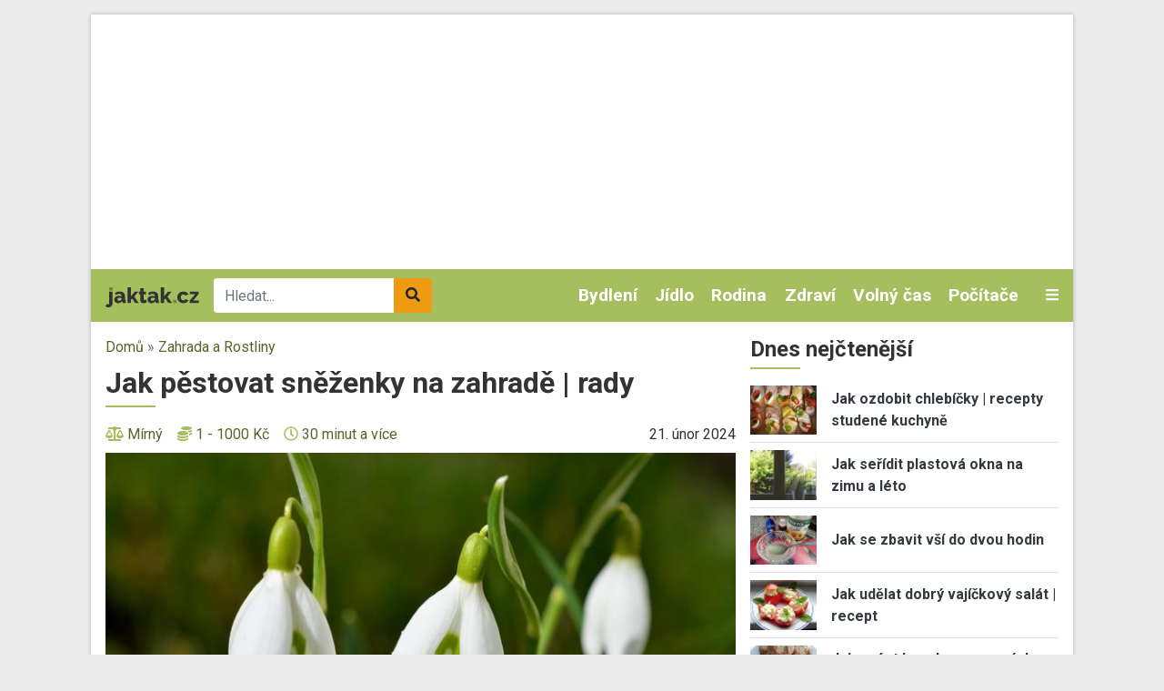

--- FILE ---
content_type: text/html; charset=UTF-8
request_url: https://www.jaktak.cz/jak-pestovat-snezenky-na-zahrade-rady.html
body_size: 17726
content:
<!DOCTYPE html><html lang="cs" dir="ltr" prefix="og: https://ogp.me/ns#"><head><meta charset="utf-8" /><link rel="canonical" href="https://www.jaktak.cz/jak-pestovat-snezenky-na-zahrade-rady.html" /><meta name="description" content="Jak pěstovat sněženky na zahradě | rady. Na světě existuje přes 400 druhů sněženek. Některé s velkými květy, některé kvetou plně. V našich zahradách nejčastěji roste druh sněženka podsněžník. Ostatní druhy a odrůdy lze obvykle spatřit pouze v botanických zahradách. Nejvýznamnějšími šlechtiteli..." /><meta name="keywords" content="zahrada, sněženky, jaro, pěstování rostlin, jak pěstovat, pěstování sněženek, jak pěstovat sněženky, podhorské sněženky, sněženka podsněžník" /><meta property="og:image" content="https://www.jaktak.cz/sites/default/files/styles/facebook_thumbnail/public/snowdrop-523667_1280.jpg?itok=0PG7J49m" /><meta property="og:image:width" content="1200" /><meta property="og:image:height" content="630" /><meta name="Generator" content="Drupal 9 (https://www.drupal.org)" /><meta name="MobileOptimized" content="width" /><meta name="HandheldFriendly" content="true" /><meta name="viewport" content="width=device-width, initial-scale=1.0" /><script src="https://www.google.com/recaptcha/api.js?hl=cs" async defer></script><link rel="icon" href="/core/misc/favicon.ico" type="image/vnd.microsoft.icon" /><title>Jak pěstovat sněženky na zahradě | rady | jaktak.cz</title><link rel="stylesheet" media="all" href="/sites/default/files/css/css_5QyKjzL5-uQV4Xd5AwqkpDik-kJUkbuu3_wm-0LK3qI.css" /><link rel="stylesheet" media="all" href="/sites/default/files/css/css_vyCd1qNnhYxDBIGo4LP036CRXN4Ca3t6PVKbiZQUjbs.css" /><link rel="stylesheet" media="all" href="//fonts.googleapis.com/css2?family=Roboto:ital,wght@0,400;0,700;1,400&amp;display=swap" /><link rel="stylesheet" media="all" href="/sites/default/files/css/css_kP88-0Y_jNUI2pCsRBf1TcSZn0sLaNxmHRlJyWZ2DPE.css" /><script src="/libraries/fontawesome/js/all.min.js?v=6.1.0" defer></script><script src="/libraries/fontawesome/js/v4-shims.min.js?v=6.1.0" defer></script><link rel="shortcut icon" href="/themes/custom/favicons/jaktak/favicon.ico" type="image/x-icon"><link rel="apple-touch-icon" sizes="180x180" href="/themes/custom/favicons/jaktak/apple-touch-icon.png"><link rel="icon" type="image/png" sizes="32x32" href="/themes/custom/favicons/jaktak/favicon-32x32.png"><link rel="icon" type="image/png" sizes="16x16" href="/themes/custom/favicons/jaktak/favicon-16x16.png"><link rel="manifest" href="/themes/custom/favicons/jaktak/site.webmanifest"><meta name="msapplication-TileColor" content="#a5bf5f"><meta name="theme-color" content="#ffffff"><script async src="https://pagead2.googlesyndication.com/pagead/js/adsbygoogle.js?client=ca-pub-8804729319494140" crossorigin="anonymous"></script><!-- Global site tag (gtag.js) - Google Ads: 975792979 --><script async src="https://www.googletagmanager.com/gtag/js?id=AW-975792979"></script><script>
window.dataLayer = window.dataLayer || [];
function gtag(){dataLayer.push(arguments);}
gtag('js', new Date());
gtag('config', 'AW-975792979');
</script><!-- Global site tag (gtag.js) - Google Analytics --><script async src="https://www.googletagmanager.com/gtag/js?id=G-Q13T7W0W4G"></script><script>
window.dataLayer = window.dataLayer || [];
function gtag(){dataLayer.push(arguments);}
gtag('js', new Date());
gtag('config', 'G-Q13T7W0W4G');
</script><!-- Google tag (gtag.js) --><script async src="https://www.googletagmanager.com/gtag/js?id=G-1HPGZC6NQ6"></script><script>
window.dataLayer = window.dataLayer || [];
function gtag(){dataLayer.push(arguments);}
gtag('js', new Date());
gtag('config', 'G-1HPGZC6NQ6');
</script></head><body class="domain-jaktak-cz path-node page-node-type-article no-pr"><div id='adm-sticky'></div> <!-- Google Tag Manager (noscript) --> <noscript><iframe src="https://www.googletagmanager.com/ns.html?id=GTM-WBG4C6C"
height="0" width="0" style="display:none;visibility:hidden"></iframe></noscript> <!-- End Google Tag Manager (noscript) --> <a href="#main-content" class="d-none focusable"> Přejít k hlavnímu obsahu </a><div class="dialog-off-canvas-main-canvas" data-off-canvas-main-canvas><div id="page"><div class="container p-0 box-shadow container-main bg-white"><div class="text-center"><div class="block-content block-content--type-banner block-content--23 block-content--view-mode-full"><div class="block-content__content"><div id="adsense-leaderboard"></div></div></div></div> <header class="page-header"> <nav class="navbar navbar-expand-lg navbar-dark navbar-custom py-lg-0 position-relative"> <a href="/" class="navbar-brand"><img src="/themes/custom/images/logo.svg" alt="jaktak.cz" height="22"></a><div class="searchbox"><form class="mb-0" action="/hledat" method="get" id="views-exposed-form-search-page-1" accept-charset="UTF-8"><div class="m-0 input-group js-form-item form-item js-form-type-search-api-autocomplete form-item-search-api-fulltext js-form-item-search-api-fulltext"> <input data-drupal-selector="edit-search-api-fulltext" data-search-api-autocomplete-search="search" class="form-control border-0 form-autocomplete ui-autocomplete-input" placeholder="Hledat..." data-autocomplete-path="/search_api_autocomplete/search?display=page_1&amp;&amp;filter=search_api_fulltext" type="text" id="edit-search-api-fulltext" name="search_api_fulltext" autocomplete="off" required><div class="input-group-append"> <button class="btn btn-secondary" data-drupal-selector="edit-submit-search" type="submit" id="edit-submit-search"><i class="fas fa-search"></i></button></div></div></form></div><div class="collapse navbar-collapse" id="mainMenu"><ul class="navbar-nav ml-auto"><li class="nav-item dropdown"> <a href="/dum-byt-zahrada" class="nav-link">Bydlení </a><div class="dropdown-menu p-0 m-0 border-0 rounded-0 bg-dark"> <a class="dropdown-item py-0 px-2 text-light" href="/dum-byt-zahrada/design-dekorace"> Design a Dekorace </a><a class="dropdown-item py-0 px-2 text-light" href="/dum-byt-zahrada/zelene-bydleni"> Zelené bydlení </a><a class="dropdown-item py-0 px-2 text-light" href="/dum-byt-zahrada/zahrada-rostliny"> Zahrada a Rostliny </a><a class="dropdown-item py-0 px-2 text-light" href="/dum-byt-zahrada/udrzba-opravy"> Údržba a Opravy </a><a class="dropdown-item py-0 px-2 text-light" href="/dum-byt-zahrada/stavba-rekonstrukce"> Stavba a Rekonstrukce </a><a class="dropdown-item py-0 px-2 text-light" href="/dum-byt-zahrada/ostatni-dum-byt-zahrada"> Ostatní - Dům, Byt a Zahrada </a><a class="dropdown-item py-0 px-2 text-light" href="/dum-byt-zahrada/nakup-prodej-pronajem"> Nákup, Prodej a Pronájem </a><a class="dropdown-item py-0 px-2 text-light" href="/dum-byt-zahrada/nabytek-zarizeni"> Nábytek a Zařízení </a><a class="dropdown-item py-0 px-2 text-light" href="/dum-byt-zahrada/domacnost"> Domácnost </a></div></li><li class="nav-item dropdown"> <a href="/jidlo-napoje" class="nav-link">Jídlo </a><div class="dropdown-menu p-0 m-0 border-0 rounded-0 bg-dark"> <a class="dropdown-item py-0 px-2 text-light" href="/jidlo-napoje/bezmasa-jidla"> Bezmasá jídla </a><a class="dropdown-item py-0 px-2 text-light" href="/jidlo-napoje/ryby-plody-more"> Ryby a plody moře </a><a class="dropdown-item py-0 px-2 text-light" href="/jidlo-napoje/regionalni-kuchyne"> Regionální kuchyně </a><a class="dropdown-item py-0 px-2 text-light" href="/jidlo-napoje/ovoce-zelenina-houby"> Ovoce, Zelenina a Houby </a><a class="dropdown-item py-0 px-2 text-light" href="/jidlo-napoje/masa"> Masa </a><a class="dropdown-item py-0 px-2 text-light" href="/jidlo-napoje/omacky-zalivky"> Omáčky a Zálivky </a><a class="dropdown-item py-0 px-2 text-light" href="/jidlo-napoje/zdrava-vyziva"> Zdravá výživa </a><a class="dropdown-item py-0 px-2 text-light" href="/jidlo-napoje/vareni-peceni"> Vaření a Pečení </a><a class="dropdown-item py-0 px-2 text-light" href="/jidlo-napoje/svetova-kuchyne"> Světová kuchyně </a><a class="dropdown-item py-0 px-2 text-light" href="/jidlo-napoje/predkrmy-polevky-salaty"> Předkrmy, Polévky a Saláty </a><a class="dropdown-item py-0 px-2 text-light" href="/jidlo-napoje/ostatni-jidlo-napoje"> Ostatní - Jídlo a Nápoje </a><a class="dropdown-item py-0 px-2 text-light" href="/jidlo-napoje/napoje-koktejly"> Nápoje a Koktejly </a><a class="dropdown-item py-0 px-2 text-light" href="/jidlo-napoje/dezerty-moucniky"> Dezerty a Moučníky </a></div></li><li class="nav-item dropdown"> <a href="/rodina-vztahy" class="nav-link">Rodina </a><div class="dropdown-menu p-0 m-0 border-0 rounded-0 bg-dark"> <a class="dropdown-item py-0 px-2 text-light" href="/rodina-vztahy/svatba"> Svatba </a><a class="dropdown-item py-0 px-2 text-light" href="/rodina-vztahy/rodicovstvi"> Rodičovství </a><a class="dropdown-item py-0 px-2 text-light" href="/rodina-vztahy/rozvod"> Rozvod </a><a class="dropdown-item py-0 px-2 text-light" href="/rodina-vztahy/rodina"> Rodina </a><a class="dropdown-item py-0 px-2 text-light" href="/rodina-vztahy/randeni"> Randění </a><a class="dropdown-item py-0 px-2 text-light" href="/rodina-vztahy/pratelstvi"> Přátelství </a><a class="dropdown-item py-0 px-2 text-light" href="/rodina-vztahy/ostatni-rodina-vztahy"> Ostatní - Rodina a Vztahy </a><a class="dropdown-item py-0 px-2 text-light" href="/rodina-vztahy/manzelstvi"> Manželství </a></div></li><li class="nav-item dropdown"> <a href="/zdravi-krasa" class="nav-link">Zdraví </a><div class="dropdown-menu p-0 m-0 border-0 rounded-0 bg-dark"> <a class="dropdown-item py-0 px-2 text-light" href="/zdravi-krasa/nemoci-lecba"> Nemoci a Léčba </a><a class="dropdown-item py-0 px-2 text-light" href="/zdravi-krasa/alternativni-medicina"> Alternativní medicína </a><a class="dropdown-item py-0 px-2 text-light" href="/zdravi-krasa/pece-o-zdravi-wellness"> Péče o zdraví a Wellness </a><a class="dropdown-item py-0 px-2 text-light" href="/zdravi-krasa/vyziva-dieta"> Výživa a Dieta </a><a class="dropdown-item py-0 px-2 text-light" href="/zdravi-krasa/ostatni-zdravi-krasa"> Ostatní - Zdraví a Krása </a><a class="dropdown-item py-0 px-2 text-light" href="/zdravi-krasa/moda"> Móda </a><a class="dropdown-item py-0 px-2 text-light" href="/zdravi-krasa/osobni-pece"> Osobní péče </a><a class="dropdown-item py-0 px-2 text-light" href="/zdravi-krasa/krasa"> Krása </a></div></li><li class="nav-item dropdown"> <a href="/volny-cas-zaliby-hry" class="nav-link">Volný čas </a><div class="dropdown-menu p-0 m-0 border-0 rounded-0 bg-dark"> <a class="dropdown-item py-0 px-2 text-light" href="/volny-cas-zaliby-hry/zaliby"> Záliby </a><a class="dropdown-item py-0 px-2 text-light" href="/volny-cas-zaliby-hry/veda-priroda"> Věda a Příroda </a><a class="dropdown-item py-0 px-2 text-light" href="/volny-cas-zaliby-hry/video-pocitacove-internetove-hry"> Video, Počítačové a Internetové hry </a><a class="dropdown-item py-0 px-2 text-light" href="/volny-cas-zaliby-hry/stolni-hry-karty"> Stolní hry a Karty </a><a class="dropdown-item py-0 px-2 text-light" href="/volny-cas-zaliby-hry/spolecenske-hry"> Společenské hry </a><a class="dropdown-item py-0 px-2 text-light" href="/volny-cas-zaliby-hry/sberatelstvi"> Sběratelství </a><a class="dropdown-item py-0 px-2 text-light" href="/volny-cas-zaliby-hry/ostatni-volny-cas-zaliby-hry"> Ostatní - Volný čas, Záliby a Hry </a><a class="dropdown-item py-0 px-2 text-light" href="/volny-cas-zaliby-hry/remesla"> Řemesla </a><a class="dropdown-item py-0 px-2 text-light" href="/volny-cas-zaliby-hry/hracky"> Hračky </a></div></li><li class="nav-item dropdown"> <a href="/pocitace-internet" class="nav-link">Počítače </a><div class="dropdown-menu p-0 m-0 border-0 rounded-0 bg-dark"> <a class="dropdown-item py-0 px-2 text-light" href="/pocitace-internet/web-design-vyvoj-www"> Web design a Vývoj WWW </a><a class="dropdown-item py-0 px-2 text-light" href="/pocitace-internet/reseni-problemu-na-pocitaci"> Řešení problémů na počítači </a><a class="dropdown-item py-0 px-2 text-light" href="/pocitace-internet/programovani"> Programování </a><a class="dropdown-item py-0 px-2 text-light" href="/pocitace-internet/ostatni-pocitace-internet"> Ostatní - Počítače a Internet </a><a class="dropdown-item py-0 px-2 text-light" href="/pocitace-internet/operacni-systemy"> Operační systémy </a><a class="dropdown-item py-0 px-2 text-light" href="/pocitace-internet/hardware"> Hardware </a><a class="dropdown-item py-0 px-2 text-light" href="/pocitace-internet/software"> Software </a><a class="dropdown-item py-0 px-2 text-light" href="/pocitace-internet/email"> Email </a><a class="dropdown-item py-0 px-2 text-light" href="/pocitace-internet/brouzdani-internetem"> Brouzdání Internetem </a><a class="dropdown-item py-0 px-2 text-light" href="/pocitace-internet/bezpecnost-na-internetu"> Bezpečnost na Internetu </a></div></li></ul></div> <a class="text-light toggle" data-toggle="collapse" href="#categories" role="button" aria-expanded="false" aria-controls="categories"> <i class="fas fa-bars"></i> </a><div id="categories" class="collapse p-3 position-absolute w-100 box-shadow"><div class="row"><div class="col-lg-2"><div class="mb-2"> <strong><a href="/automoto">Automoto </a></strong><div class=""><div class="views-row"><a href="/automoto/vybaveni-doplnky"> Vybavení a Doplňky </a></div><div class="views-row"><a href="/automoto/rizeni-bezpecnost"> Řízení a Bezpečnost </a></div><div class="views-row"><a href="/automoto/provoz-opravy-udrzba"> Provoz, Opravy a Údržba </a></div><div class="views-row"><a href="/automoto/ostatni-automoto"> Ostatní - Automoto </a></div><div class="views-row"><a href="/automoto/nakup-prodej"> Nákup a Prodej </a></div><div class="views-row"><a href="/automoto/financovani-pojisteni"> Financování a Pojištění </a></div></div></div><div class="mb-2"> <strong><a href="/dum-byt-zahrada">Bydlení </a></strong><div class=""><div class="views-row"><a href="/dum-byt-zahrada/design-dekorace"> Design a Dekorace </a></div><div class="views-row"><a href="/dum-byt-zahrada/zelene-bydleni"> Zelené bydlení </a></div><div class="views-row"><a href="/dum-byt-zahrada/zahrada-rostliny"> Zahrada a Rostliny </a></div><div class="views-row"><a href="/dum-byt-zahrada/udrzba-opravy"> Údržba a Opravy </a></div><div class="views-row"><a href="/dum-byt-zahrada/stavba-rekonstrukce"> Stavba a Rekonstrukce </a></div><div class="views-row"><a href="/dum-byt-zahrada/ostatni-dum-byt-zahrada"> Ostatní - Dům, Byt a Zahrada </a></div><div class="views-row"><a href="/dum-byt-zahrada/nakup-prodej-pronajem"> Nákup, Prodej a Pronájem </a></div><div class="views-row"><a href="/dum-byt-zahrada/nabytek-zarizeni"> Nábytek a Zařízení </a></div><div class="views-row"><a href="/dum-byt-zahrada/domacnost"> Domácnost </a></div></div></div><div class="mb-2"> <strong><a href="/cestovani">Cestování </a></strong><div class=""><div class="views-row"><a href="/cestovani/destinace"> Destinace </a></div><div class="views-row"><a href="/cestovani/rady-tipy"> Rady a Tipy </a></div><div class="views-row"><a href="/cestovani/ostatni-cestovani"> Ostatní - Cestování </a></div><div class="views-row"><a href="/cestovani/doprava"> Doprava </a></div></div></div></div><div class="col-lg-2"><div class="mb-2"> <strong><a href="/domaci-jina-zvirata">Domácí a jiná zvířata </a></strong><div class=""><div class="views-row"><a href="/domaci-jina-zvirata/ryby-rybicky"> Ryby a Rybičky </a></div><div class="views-row"><a href="/domaci-jina-zvirata/ptaci-papousci"> Ptáci a Papoušci </a></div><div class="views-row"><a href="/domaci-jina-zvirata/psi"> Psi </a></div><div class="views-row"><a href="/domaci-jina-zvirata/plazi-hlodavci"> Plazi a Hlodavci </a></div><div class="views-row"><a href="/domaci-jina-zvirata/ostatni-zvirata"> Ostatní - Zvířata </a></div><div class="views-row"><a href="/domaci-jina-zvirata/kone"> Koně </a></div><div class="views-row"><a href="/domaci-jina-zvirata/kocky"> Kočky </a></div></div></div><div class="mb-2"> <strong><a href="/elektronika">Elektronika </a></strong><div class=""><div class="views-row"><a href="/elektronika/mobilni-telefony-gps"> Mobilní telefony a GPS </a></div><div class="views-row"><a href="/elektronika/digitalni-fotoaparaty"> Digitální fotoaparáty </a></div><div class="views-row"><a href="/elektronika/bila-technika"> Bílá technika </a></div><div class="views-row"><a href="/elektronika/audio-video"> Audio a Video </a></div><div class="views-row"><a href="/elektronika/ostatni-elektronika"> Ostatní - Elektronika </a></div></div></div><div class="mb-2"> <strong><a href="/jidlo-napoje">Jídlo </a></strong><div class=""><div class="views-row"><a href="/jidlo-napoje/bezmasa-jidla"> Bezmasá jídla </a></div><div class="views-row"><a href="/jidlo-napoje/ryby-plody-more"> Ryby a plody moře </a></div><div class="views-row"><a href="/jidlo-napoje/regionalni-kuchyne"> Regionální kuchyně </a></div><div class="views-row"><a href="/jidlo-napoje/ovoce-zelenina-houby"> Ovoce, Zelenina a Houby </a></div><div class="views-row"><a href="/jidlo-napoje/masa"> Masa </a></div><div class="views-row"><a href="/jidlo-napoje/omacky-zalivky"> Omáčky a Zálivky </a></div><div class="views-row"><a href="/jidlo-napoje/zdrava-vyziva"> Zdravá výživa </a></div><div class="views-row"><a href="/jidlo-napoje/vareni-peceni"> Vaření a Pečení </a></div><div class="views-row"><a href="/jidlo-napoje/svetova-kuchyne"> Světová kuchyně </a></div><div class="views-row"><a href="/jidlo-napoje/predkrmy-polevky-salaty"> Předkrmy, Polévky a Saláty </a></div><div class="views-row"><a href="/jidlo-napoje/ostatni-jidlo-napoje"> Ostatní - Jídlo a Nápoje </a></div><div class="views-row"><a href="/jidlo-napoje/napoje-koktejly"> Nápoje a Koktejly </a></div><div class="views-row"><a href="/jidlo-napoje/dezerty-moucniky"> Dezerty a Moučníky </a></div></div></div></div><div class="col-lg-2"><div class="mb-2"> <strong><a href="/kultura-spolecnost">Kultura a Společnost </a></strong><div class=""><div class="views-row"><a href="/kultura-spolecnost/politika"> Politika </a></div><div class="views-row"><a href="/kultura-spolecnost/charita"> Charita </a></div><div class="views-row"><a href="/kultura-spolecnost/etika"> Etika </a></div><div class="views-row"><a href="/kultura-spolecnost/religie"> Religie </a></div><div class="views-row"><a href="/kultura-spolecnost/kultura"> Kultura </a></div><div class="views-row"><a href="/kultura-spolecnost/ostatni-kultura-spolecnost"> Ostatní - Kultura a Společnost </a></div></div></div><div class="mb-2"> <strong><a href="/osobni-finance">Osobní finance </a></strong><div class=""><div class="views-row"><a href="/osobni-finance/penize"> Peníze </a></div><div class="views-row"><a href="/osobni-finance/ostatni-osobni-finance"> Ostatní - Osobní finance </a></div><div class="views-row"><a href="/osobni-finance/pojisteni"> Pojištění </a></div><div class="views-row"><a href="/osobni-finance/dane"> Daně </a></div><div class="views-row"><a href="/osobni-finance/reality"> Reality </a></div><div class="views-row"><a href="/osobni-finance/investovani"> Investování </a></div></div></div><div class="mb-2"> <strong><a href="/podnikani">Podnikání </a></strong><div class=""><div class="views-row"><a href="/podnikani/provoz-spolecnosti"> Provoz společnosti </a></div><div class="views-row"><a href="/podnikani/podnikatelske-pravo"> Podnikatelské právo </a></div><div class="views-row"><a href="/podnikani/ostatni-podnikani"> Ostatní - Podnikání </a></div><div class="views-row"><a href="/podnikani/marketing-reklama-prodej"> Marketing, Reklama a Prodej </a></div><div class="views-row"><a href="/podnikani/lidske-zdroje"> Lidské zdroje </a></div><div class="views-row"><a href="/podnikani/financovani-podnikani"> Financování podnikání </a></div><div class="views-row"><a href="/podnikani/dane"> Daně </a></div><div class="views-row"><a href="/podnikani/urady"> Úřady </a></div><div class="views-row"><a href="/podnikani/zacatek-podnikani"> Začátek podnikání </a></div></div></div></div><div class="col-lg-2"><div class="mb-2"> <strong><a href="/prace-kariera">Práce a Kariéra </a></strong><div class=""><div class="views-row"><a href="/prace-kariera/hledani-prace"> Hledání práce </a></div><div class="views-row"><a href="/prace-kariera/uspech-v-praci"> Úspěch v práci </a></div><div class="views-row"><a href="/prace-kariera/povolani"> Povolání </a></div><div class="views-row"><a href="/prace-kariera/ostatni-prace-kariera"> Ostatní - Práce a Kariéra </a></div></div></div><div class="mb-2"> <strong><a href="/pravo">Právo </a></strong><div class=""><div class="views-row"><a href="/pravo/spotrebitelske-pravo"> Spotřebitelské právo </a></div><div class="views-row"><a href="/pravo/silnicni-pravo"> Silniční právo </a></div><div class="views-row"><a href="/pravo/rodinne-pravo"> Rodinné právo </a></div><div class="views-row"><a href="/pravo/pravo-dusevniho-vlastnictvi"> Právo duševního vlastnictví </a></div><div class="views-row"><a href="/pravo/pracovni-pravo"> Pracovní právo </a></div><div class="views-row"><a href="/pravo/ostatni-pravo"> Ostatní - Právo </a></div><div class="views-row"><a href="/pravo/obchodni-pravo"> Obchodní právo </a></div><div class="views-row"><a href="/pravo/trestni-pravo"> Trestní právo </a></div></div></div><div class="mb-2"> <strong><a href="/rodina-vztahy">Rodina </a></strong><div class=""><div class="views-row"><a href="/rodina-vztahy/svatba"> Svatba </a></div><div class="views-row"><a href="/rodina-vztahy/rodicovstvi"> Rodičovství </a></div><div class="views-row"><a href="/rodina-vztahy/rozvod"> Rozvod </a></div><div class="views-row"><a href="/rodina-vztahy/rodina"> Rodina </a></div><div class="views-row"><a href="/rodina-vztahy/randeni"> Randění </a></div><div class="views-row"><a href="/rodina-vztahy/pratelstvi"> Přátelství </a></div><div class="views-row"><a href="/rodina-vztahy/ostatni-rodina-vztahy"> Ostatní - Rodina a Vztahy </a></div><div class="views-row"><a href="/rodina-vztahy/manzelstvi"> Manželství </a></div></div></div></div><div class="col-lg-2"><div class="mb-2"> <strong><a href="/ruzne">Různé</a></strong></div><div class="mb-2"> <strong><a href="/sport-fitness">Sport a Fitness </a></strong><div class=""><div class="views-row"><a href="/sport-fitness/divacke-sporty"> Divácké sporty </a></div><div class="views-row"><a href="/sport-fitness/extremni-freestyle-sporty"> Extremní a Freestyle sporty </a></div><div class="views-row"><a href="/sport-fitness/bojova-umeni"> Bojová uměni </a></div><div class="views-row"><a href="/sport-fitness/rekreacni-sporty"> Rekreační sporty </a></div><div class="views-row"><a href="/sport-fitness/sporty"> Sporty </a></div><div class="views-row"><a href="/sport-fitness/fitness"> Fitness </a></div><div class="views-row"><a href="/sport-fitness/ostatni-sport-fitness"> Ostatní - Sport a Fitness </a></div></div></div><div class="mb-2"> <strong><a href="/svatky-oslavy">Svátky a Oslavy </a></strong><div class=""><div class="views-row"><a href="/svatky-oslavy/vanoce"> Vánoce </a></div><div class="views-row"><a href="/svatky-oslavy/valentyn"> Valentýn </a></div><div class="views-row"><a href="/svatky-oslavy/svatky-jmeniny"> Svátky (Jmeniny) </a></div><div class="views-row"><a href="/svatky-oslavy/ostatni-svatky-oslavy"> Ostatní - Svátky a Oslavy </a></div><div class="views-row"><a href="/svatky-oslavy/narozeniny"> Narozeniny </a></div><div class="views-row"><a href="/svatky-oslavy/novy-rok"> Nový rok </a></div><div class="views-row"><a href="/svatky-oslavy/dusicky"> Dušičky </a></div><div class="views-row"><a href="/svatky-oslavy/velikonoce"> Velikonoce </a></div></div></div></div><div class="col-lg-2"><div class="mb-2"> <strong><a href="/umeni">Umění </a></strong><div class=""><div class="views-row"><a href="/umeni/divadlo-opera-balet"> Divadlo, Opera a Balet </a></div><div class="views-row"><a href="/umeni/filmy-tv"> Filmy a TV </a></div><div class="views-row"><a href="/umeni/hudba"> Hudba </a></div><div class="views-row"><a href="/umeni/psani-knihy-literatura"> Psaní, Knihy a Literatura </a></div><div class="views-row"><a href="/umeni/vytvarne-umeni"> Výtvarné umění </a></div><div class="views-row"><a href="/umeni/tanec"> Tanec </a></div><div class="views-row"><a href="/umeni/ostatni-umeni"> Ostatní - Umění </a></div></div></div><div class="mb-2"> <strong><a href="/vzdelani-osobni-rozvoj">Vzdělání a Osobní rozvoj </a></strong><div class=""><div class="views-row"><a href="/vzdelani-osobni-rozvoj/osobni-rozvoj"> Osobní rozvoj </a></div><div class="views-row"><a href="/vzdelani-osobni-rozvoj/vzdelavani"> Vzdělávání </a></div><div class="views-row"><a href="/vzdelani-osobni-rozvoj/studium-v-zahranici"> Studium v zahraničí </a></div><div class="views-row"><a href="/vzdelani-osobni-rozvoj/studentsky-zivot"> Studentský život </a></div><div class="views-row"><a href="/vzdelani-osobni-rozvoj/ostatni-vzdelani-osobni-rozvoj"> Ostatní - Vzdělání a Osobní rozvoj </a></div></div></div><div class="mb-2"> <strong><a href="/zabava">Zábava</a></strong></div></div></div></div> </nav> </header> <main class="px-3 pt-3"><div class="row position-relative"><div class="col-md-8"> <section class="ad-track-1-scale"><div class="breadcrumbs pb-2 text-muted"> <a href="/">Domů</a> » <a href="https://www.jaktak.cz/dum-byt-zahrada/zahrada-rostliny">Zahrada a Rostliny </a></div> <article id="content"><div id="block-custom-page-title"><h1><span>Jak pěstovat sněženky na zahradě | rady</span></h1></div><div data-drupal-messages-fallback class="hidden"></div><div id="block-mainpagecontent"> <article role="article"><div class="mb-2"><div class="row align-items-center"><div class="col-md-7"><div class="d-flex align-items-center properties"><div class="mr-3"> <i class="fas fa-balance-scale icon d-none d-lg-inline"></i> <a href="/slozitost/mirny" hreflang="cs">Mírný</a></div><div class="mr-3"> <i class="fas fa-coins icon d-none d-lg-inline"></i> <a href="/cena/1-1000-kc" hreflang="cs">1 - 1000 Kč</a></div><div class="mr-3"> <i class="far fa-clock icon d-none d-lg-inline"></i> <a href="/potrebny-cas/30-minut-vice" hreflang="cs">30 minut a více</a></div></div></div><div class="col-md-5 text-lg-right"><div class="text-lowercase">21. Únor 2024</div></div></div></div><div class="pb-2 mb-3 border-bottom"><div class="image mb-3"> <a href="https://www.jaktak.cz/sites/default/files/snowdrop-523667_1280.jpg" aria-controls="colorbox" aria-label="{&quot;title&quot;:&quot;Jak pěstovat sněženky na zahradě | rady&quot;,&quot;alt&quot;:&quot;Jak pěstovat sněženky na zahradě | rady&quot;}" role="button" title="Jak pěstovat sněženky na zahradě | rady" data-colorbox-gallery="gallery-article-3025-Zi4mMvroWaA" class="colorbox" data-cbox-img-attrs="{&quot;title&quot;:&quot;Jak pěstovat sněženky na zahradě | rady&quot;,&quot;alt&quot;:&quot;Jak pěstovat sněženky na zahradě | rady&quot;}"><img src="/sites/default/files/styles/rectangle_l/public/snowdrop-523667_1280.jpg?itok=WwjGCHw4" width="720" height="420" alt="Jak pěstovat sněženky na zahradě | rady" title="Jak pěstovat sněženky na zahradě | rady" loading="lazy" class="img-fluid" /></a></div><div class="perex mb-2 strong"><p><strong>Jak pěstovat sněženky na zahradě | rady</strong>. Na světě existuje přes 400 druhů sněženek. Některé s velkými květy, některé kvetou plně. V našich zahradách nejčastěji roste druh sněženka podsněžník. Ostatní druhy a odrůdy lze obvykle spatřit pouze v botanických zahradách. Nejvýznamnějšími šlechtiteli sněženek jsou Angličané. Podle počasí kvetou sněženky již v lednu a únoru. V chladnějších oblastech třeba až v březnu. Jejich cibulky se vysazují do skupin. Často se pak v zahradě setkáme s tím, že jsou ze záhonů zataženy například do trávy.</p></div></div><div class="row"><div class="col-md-3"><div class="ad-track-2"><div class="ad-track-2-sticky"><div class="ad text-center mb-3"><div class="block-content block-content--type-banner block-content--11 block-content--view-mode-full"><div class="block-content__content"><div id="adsense-jaktak-cz-article-left-desktop"></div><div id="adsense-jaktak-cz-article-left-mobile"></div></div></div></div></div></div></div><div class="col-md-9 ad-track-2-scale"><div class="basis bg-light p-3 mb-3"><div><h2>Co je potřeba</h2><div><p><strong>motyka</strong></p><p><strong>rýč</strong></p><p><strong>hnojivo</strong></p><p><strong>konev</strong></p></div></div></div><div class="body"><div class="step my-3"><div class="row"><div class="col-2 col-lg-1"><div class="number"> 1</div></div><div class="col-10 col-lg-11"><div class="paragraph paragraph--type--step paragraph--view-mode--default"><p>Sněženky nejsou nijak vysoké. Jsou však velmi odolné, pokud jim splníme alespoň základní podmínky pěstování, což je mírně vlhká půda bohatá na humus a polostinné stanoviště. Potřebují kyprou svěží zahradní půdu a místa, kde se v období jejich kvetení nachází dostatek slunečního svitu, ale po odkvětu jsou spíše zastíněná.</p></div></div></div></div><div class="step my-3"><div class="row"><div class="col-2 col-lg-1"><div class="number"> 2</div></div><div class="col-10 col-lg-11"><div class="paragraph paragraph--type--step paragraph--view-mode--default"><p>Na vhodných stanovištích je možné, že se během několika roků rozrostou. Pod opadavými keři anebo pod stromy často vznikají celé sněhobílé koberce těchto květů. V časném předjaří si tak můžeme udělat radost a bez výčitek si na zahradě natrhat malou kytičku domů do vázy. Sněženky nehnojte, vytvořily by pak mnoho listů a žádné květy. Po odkvětu lze rozdělit velké trsy sněženek na části a zasadit cibulky i s listy.</p></div></div></div></div><div class="ad text-center"><div class="block-content block-content--type-banner block-content--12 block-content--view-mode-full"><div class="block-content__content"><div id="adsense-jaktak-cz-article-steps"></div></div></div></div><div class="step my-3"><div class="row"><div class="col-2 col-lg-1"><div class="number"> 3</div></div><div class="col-10 col-lg-11"><div class="paragraph paragraph--type--step paragraph--view-mode--default"><p>Sněženky můžeme množit cibulkami anebo je necháme vysemenit. Často se objeví i na místech, kde bychom je ani nečekali, a to je práce mravenců. Těm totiž chutnají semeníky sněženek. Odnášejí si je do svých zásobáren, a tak jsou semena zanesena na různá stanoviště. Bílým květům sněženek to bude slušet zvláště na skalce anebo v záhonech a pod opadavými stromy nebo keři ve společnosti krokusů a jarních bramboříků nebo jaterníků.</p></div></div></div></div><div class="step my-3"><div class="row"><div class="col-2 col-lg-1"><div class="number"> 4</div></div><div class="col-10 col-lg-11"><div class="paragraph paragraph--type--step paragraph--view-mode--default"><p>Sněženky nehnojte, vytvořily by pak mnoho listů a žádné květy. Po odkvětu lze rozdělit velké trsy sněženek na části a zasadit cibulky i s listy.</p></div></div></div></div><div class="ad text-center mb-3"><div class="block-content block-content--type-banner block-content--27 block-content--view-mode-full"><div class="block-content__content"><div id="adsense-jaktak-cz-in-article"></div></div></div></div></div><div id="generic-interscroller-desktop-wrapper"></div><div class="warnings p-3 mb-3"><div><h2>Varování</h2><div><p>Sněženky jsou jedovaté, takže by se měly pěstovat s velkou opatrností tam, kde jsou malé děti.</p></div></div></div></div></div><div class="tags mb-3"> Klíčová slova: <a href="/tagy/zahrada" hreflang="cs">zahrada</a> <a href="/tagy/snezenky" hreflang="cs">sněženky</a> <a href="/tagy/jaro" hreflang="cs">jaro</a> <a href="/tagy/pestovani-rostlin" hreflang="cs">pěstování rostlin</a> <a href="/tagy/jak-pestovat" hreflang="cs">jak pěstovat</a> <a href="/tagy/pestovani-snezenek" hreflang="cs">pěstování sněženek</a> <a href="/tagy/jak-pestovat-snezenky" hreflang="cs">jak pěstovat sněženky</a> <a href="/tagy/podhorske-snezenky" hreflang="cs">podhorské sněženky</a> <a href="/tagy/snezenka-podsneznik" hreflang="cs">sněženka podsněžník</a></div> <footer class="py-2 border-top border-bottom mb-3"><div class="row"><div class="col-md-6"><div class="d-flex"><div class="author"><strong>Autor:</strong> <a href="/user/711">ZBohdalova</a></div><div class="separator ml-1 mr-1">|</div><div class="copyright_placeholder"> <span id="copyright_link">Zobrazit autorská práva</span></div><div class="copyright_full"> https://pixabay.com/cs/photos/sn%C4%9B%C5%BEenka-kv%C4%9Btiny-pru%C5%BE…</div></div></div><div class="col-md-6 text-right"><div>Hodnocení</div><form class="fivestar-form-1" id="vote" data-drupal-selector="fivestar-form-1" action="/jak-pestovat-snezenky-na-zahrade-rady.html" method="post" accept-charset="UTF-8"><div class="clearfix fivestar-none-text fivestar-average-stars fivestar-form-item fivestar-basic"><div class="js-form-item form-item js-form-type-fivestar form-item-vote js-form-item-vote form-no-label"><div class="js-form-item form-item js-form-type-select form-item-vote js-form-item-vote form-no-label"> <select class="vote form-select" data-drupal-selector="edit-vote" id="edit-vote--2" name="vote"><option value="-">Zvolte hodnocení</option><option value="20">Give it 1/5</option><option value="40">Give it 2/5</option><option value="60">Give it 3/5</option><option value="80" selected="selected">Give it 4/5</option><option value="100">Give it 5/5</option></select></div></div></div><input style="display:none" data-drupal-selector="edit-submit" type="submit" id="edit-submit" name="op" value="Hodnocení" class="button js-form-submit form-submit" /><input autocomplete="off" data-drupal-selector="form-btvqntyglfejbswmblepan41jkxwwazbjp2fxe26t5c" type="hidden" name="form_build_id" value="form-BtVqnTyGLfEJbSWmblepAN41JkXWwaZbjp2FXE26t5c" /><input data-drupal-selector="edit-fivestar-form-1" type="hidden" name="form_id" value="fivestar_form_1" /></form></div></div> </footer><div class="share"><div class="share d-flex mb-3"><div class="share-button facebook mr-2"> <a href="https://www.facebook.com/sharer/sharer.php?u=https://www.jaktak.cz/jak-pestovat-snezenky-na-zahrade-rady.html" target="_blank"><div class="d-flex align-items-center"><div class="icon"> <i class="fab fa-facebook text-light"></i></div><div class="title px-2 d-none d-lg-block"> Sdílet na FB</div></div> </a></div><div class="share-button print mr-2"> <a href="/node/3025/printable/print" target="_blank"><div class="d-flex align-items-center"><div class="icon"> <i class="fas fa-print text-light"></i></div><div class="title px-2 d-none d-lg-block"> Tisknout</div></div> </a></div></div></div><div class="comments bg-light p-3 mb-3"><h2>Diskuze k článku</h2><div class="buttons text-center mt-2"> <a class="btn btn-primary rounded-0 text-light" href="https://www.jaktak.cz/jak-pestovat-snezenky-na-zahrade-rady.html?show=comments"><strong>Vstoupit do diskuze</strong></a></div></div><div class="ad text-center mb-3"><div class="block-content block-content--type-banner block-content--26 block-content--view-mode-full"><div class="block-content__content"><div id="adsense-half-page-mobile"></div></div></div></div><div class="similar mb-3"><h2>Další zajímavé články</h2><div class="js-view-dom-id-a99083b349865209a446be33765bfdd6698ff3451b9ca75a24e5013e57812d9e"><div class="views-row"> <article class="teaser teaser-article mb-3 pb-3 border-bottom"><div class="row align-items-center"><div class="col-6 col-lg-5"><div class="image"> <a href="https://www.jaktak.cz/jak-pestovat-snezenky-rady.html" hreflang="cs"><img loading="lazy" src="/sites/default/files/styles/rectangle_m/public/spring-1166564_1280.jpg?itok=XON33JF3" width="320" height="240" alt="Jak pěstovat sněženky | rady" title="Jak pěstovat sněženky | rady" class="img-fluid" /></a></div></div><div class="col-6 col-lg-7"><div class="category mb-1"></div> <strong class="title h3 active mb-1"><a href="https://www.jaktak.cz/jak-pestovat-snezenky-rady.html" hreflang="cs">Jak pěstovat sněženky | rady</a></strong><div class="perex d-none d-md-block"> Jak pěstovat sněženky | rady. Sněženka je jednou z nejoblíbenějších prvních jarních rostlin. Je otužilá, dokáže prorazit i vrstvu sněhu a vykvést. I k…</div></div></div></article></div><div class="views-row"> <article class="teaser teaser-article mb-3 pb-3 border-bottom"><div class="row align-items-center"><div class="col-6 col-lg-5"><div class="image"> <a href="https://www.jaktak.cz/jak-pestovat-strihat-zlatici-rady.html" hreflang="cs"><img loading="lazy" src="/sites/default/files/styles/rectangle_m/public/gold-lilac-3276588_1280.jpg?itok=fUdR3vVr" width="320" height="240" alt="Jak pěstovat a stříhat zlatici | rady" title="Jak pěstovat a stříhat zlatici | rady" class="img-fluid" /></a></div></div><div class="col-6 col-lg-7"><div class="category mb-1"></div> <strong class="title h3 active mb-1"><a href="https://www.jaktak.cz/jak-pestovat-strihat-zlatici-rady.html" hreflang="cs">Jak pěstovat a stříhat zlatici | rady</a></strong><div class="perex d-none d-md-block"> Jak pěstovat a stříhat zlatici | rady.&nbsp;Zahajuje svým nápadným kvetením nástup vegetačního období. Patří k nejoblíbenějším záhy na jaře kvetoucím…</div></div></div></article></div><div class="views-row"> <article class="teaser teaser-article mb-3 pb-3 border-bottom"><div class="row align-items-center"><div class="col-6 col-lg-5"><div class="image"> <a href="https://www.jaktak.cz/jak-co-udelat-v-kvetnu-na-zahrade.html" hreflang="cs"><img loading="lazy" src="/sites/default/files/styles/rectangle_m/public/Jak%20a%20co%20ude%CC%8Clat%20v%20kve%CC%8Ctnu%20na%20zahrade%CC%8C.jpg?itok=QR_2sGY_" width="320" height="240" alt="Jak a co udělat v květnu na zahradě" title="Jak a co udělat v květnu na zahradě" class="img-fluid" /></a></div></div><div class="col-6 col-lg-7"><div class="category mb-1"></div> <strong class="title h3 active mb-1"><a href="https://www.jaktak.cz/jak-co-udelat-v-kvetnu-na-zahrade.html" hreflang="cs">Jak a co udělat v květnu na zahradě</a></strong><div class="perex d-none d-md-block"> Květen je snad tím nejkrásnějším měsícem v zahradě, ale my touhle dobou máme obvykle tolik práce, že se málokdy zastavíme, abychom si vychutnali krásu…</div></div></div></article></div><div class="views-row"> <article class="teaser teaser-article mb-3 pb-3 border-bottom"><div class="row align-items-center"><div class="col-6 col-lg-5"><div class="image"> <a href="https://www.jaktak.cz/jak-co-udelat-v-dubnu-na-zahrade-ii.html" hreflang="cs"><img loading="lazy" src="/sites/default/files/styles/rectangle_m/public/images/articles/3484/zahradka_v_dubnu_1.jpg?itok=zSOpJ8Ho" width="320" height="240" alt="Jak a co udělat v dubnu na zahradě II" title="Jak a co udělat v dubnu na zahradě II" class="img-fluid" /></a></div></div><div class="col-6 col-lg-7"><div class="category mb-1"></div> <strong class="title h3 active mb-1"><a href="https://www.jaktak.cz/jak-co-udelat-v-dubnu-na-zahrade-ii.html" hreflang="cs">Jak a co udělat v dubnu na zahradě II</a></strong><div class="perex d-none d-md-block"> Správný zahrádkář rozhodně nemůže podle pranostiky v dubnu zůstat za kamny. Je třeba totiž využít každého pěkného aprílového dne a vyrazit zahradničit…</div></div></div></article></div><div class="views-row"> <article class="teaser teaser-article mb-3 pb-3 border-bottom"><div class="row align-items-center"><div class="col-6 col-lg-5"><div class="image"> <a href="https://www.jaktak.cz/jak-pestovat-zpracovat-chrest.html" hreflang="cs"><img loading="lazy" src="/sites/default/files/styles/rectangle_m/public/images/articles/8859/jak_pestovat_a_zpracovat_chrest.jpg?itok=lywoLdnc" width="320" height="240" alt="Jak pěstovat a zpracovat chřest" title="Jak pěstovat a zpracovat chřest" class="img-fluid" /></a></div></div><div class="col-6 col-lg-7"><div class="category mb-1"></div> <strong class="title h3 active mb-1"><a href="https://www.jaktak.cz/jak-pestovat-zpracovat-chrest.html" hreflang="cs">Jak pěstovat a zpracovat chřest</a></strong><div class="perex d-none d-md-block"> Jak pěstovat a zpracovat chřest | rady a tipy. Sezóna chřestu začíná v&nbsp;polovině dubna, pokud si však chcete vypěstovat chřest doma, úrody se dočk…</div></div></div></article></div></div></div></article></div> </article><div class="mailchimp mt-3 mb-3"><div class="row align-items-center"><div class="col-md-8 mb-4 mb-lg-0"><div class="bg-primary p-3 beak position-relative mr-3"><div class="mb-2 h4"><strong>Teď už vám neuteče žádný recept nebo návod.</strong></div><p>Všechny nové recepty, sezónní rady, tipy a návody najdete v pravidelném JakTak zpravodaji ve své e-mailové schránce. ZDARMA.</p><div id="block-webform-2"><form class="webform-submission-form webform-submission-add-form webform-submission-ecomail-form webform-submission-ecomail-add-form webform-submission-ecomail-node-3025-form webform-submission-ecomail-node-3025-add-form js-webform-details-toggle webform-details-toggle" data-drupal-selector="webform-submission-ecomail-node-3025-add-form" action="/jak-pestovat-snezenky-na-zahrade-rady.html" method="post" id="webform-submission-ecomail-node-3025-add-form" accept-charset="UTF-8"><div class="js-form-item form-item js-form-type-email form-item-email js-form-item-email"> <label for="edit-email--6" class="js-form-required form-required">Vaše e-mailová adresa</label> <input data-drupal-selector="edit-email" type="email" id="edit-email--6" name="email" value="" size="60" maxlength="254" class="form-email required" required="required" aria-required="true" /></div><div data-drupal-selector="edit-captcha" class="captcha"><input data-drupal-selector="edit-captcha-sid" type="hidden" name="captcha_sid" value="672895276" /><input data-drupal-selector="edit-captcha-token" type="hidden" name="captcha_token" value="IdfXYQ2uzE0g_aojD-7MKNVXG2670LVoYSBrzg_eYGU" /><input data-drupal-selector="edit-captcha-response" type="hidden" name="captcha_response" value="Google no captcha" /><div class="g-recaptcha" data-sitekey="6LfomA0UAAAAAJvZaZMA04y2HLwgO66um5S9OiSj" data-theme="light" data-type="image"></div><input data-drupal-selector="edit-captcha-cacheable" type="hidden" name="captcha_cacheable" value="1" /></div><input class="webform-button--submit button button--primary js-form-submit form-submit" data-drupal-selector="edit-actions-submit-6" type="submit" id="edit-actions-submit--6" name="op" value="Odeslat" /><input autocomplete="off" data-drupal-selector="form-tdxjhdnmqsi0fquitatxkbfpealkudnszgn3fncmpw0" type="hidden" name="form_build_id" value="form-TDXJHdnmQSi0FqUITAtxkBfPeaLKuDNSZgn3fNCmpW0" /><input data-drupal-selector="edit-webform-submission-ecomail-node-3025-add-form" type="hidden" name="form_id" value="webform_submission_ecomail_node_3025_add_form" /></form></div></div></div><div class="col-md-4 text-center"><div class="d-inline-block d-lg-block ml-lg-auto mr-lg-auto mb-3 mr-3"><div class="d-flex align-items-center ml-auto mr-auto"><div class="icon text-primary mr-2"> <i class="fab fa-facebook fa-2x"></i></div><div class="title"> <a href="https://www.facebook.com/jaktak/" target="_blank">Facebook</a></div></div></div><div class="d-inline-block d-lg-block ml-lg-auto mr-lg-auto"><div class="d-flex align-items-center ml-auto mr-auto"><div class="icon text-primary mr-2"> <i class="fab fa-instagram fa-2x"></i></div><div class="title"> <a href="https://www.instagram.com/jaktakcz/" target="_blank">Instagram</a></div></div></div></div></div></div> </section></div><div class="col-md-4 order-lg-2 sidebar"> <aside class="ad-track-1-wrapper"><div class="ad-track-1-before"><div class="views-element-container" id="block-views-block-articles-block-7"><h2>Dnes nejčtenější</h2><div class="js-view-dom-id-fee00515036ba964fa280cf8df4d448621fb6c51f00adc7786bc57f18f21f3bc"><div class="views-row"> <article class="teaser teaser-article mb-2 pb-2 border-bottom"><div class="row align-items-center"><div class="col-3"><div class="image"> <a href="https://www.jaktak.cz/jak-ozdobit-chlebicky-recepty-studene-kuchyne.html" hreflang="cs"><img loading="lazy" src="/sites/default/files/styles/rectangle_m/public/P1060046.JPG?itok=h9Ir2jDD" width="320" height="240" alt="Jak ozdobit chlebíčky | recepty studené kuchyně" title="Jak ozdobit chlebíčky | recepty studené kuchyně" class="img-fluid" /></a></div></div><div class="col-9"> <strong class="title"><a href="https://www.jaktak.cz/jak-ozdobit-chlebicky-recepty-studene-kuchyne.html" hreflang="cs">Jak ozdobit chlebíčky | recepty studené kuchyně</a></strong></div></div></article></div><div class="views-row"> <article class="teaser teaser-article mb-2 pb-2 border-bottom"><div class="row align-items-center"><div class="col-3"><div class="image"> <a href="https://www.jaktak.cz/jak-seridit-plastova-okna-na-zimu-leto.html" hreflang="cs"><img loading="lazy" src="/sites/default/files/styles/rectangle_m/public/images/articles/7666/plant-1837092_640.jpg?itok=YTm-z2fJ" width="320" height="240" alt="Jak seřídit plastová okna na zimu a léto" title="Jak seřídit plastová okna na zimu a léto" class="img-fluid" /></a></div></div><div class="col-9"> <strong class="title"><a href="https://www.jaktak.cz/jak-seridit-plastova-okna-na-zimu-leto.html" hreflang="cs">Jak seřídit plastová okna na zimu a léto</a></strong></div></div></article></div><div class="views-row"> <article class="teaser teaser-article mb-2 pb-2 border-bottom"><div class="row align-items-center"><div class="col-3"><div class="image"> <a href="https://www.jaktak.cz/jak-se-zbavit-vsi-do-dvou-hodin.html" hreflang="cs"><img loading="lazy" src="/sites/default/files/styles/rectangle_m/public/images/articles/6724/img_20150429_184843.jpg?itok=qxChxXg4" width="320" height="240" alt="Jak se zbavit vší do dvou hodin" title="Jak se zbavit vší do dvou hodin" class="img-fluid" /></a></div></div><div class="col-9"> <strong class="title"><a href="https://www.jaktak.cz/jak-se-zbavit-vsi-do-dvou-hodin.html" hreflang="cs">Jak se zbavit vší do dvou hodin</a></strong></div></div></article></div><div class="views-row"> <article class="teaser teaser-article mb-2 pb-2 border-bottom"><div class="row align-items-center"><div class="col-3"><div class="image"> <a href="https://www.jaktak.cz/jak-udelat-dobry-vajickovy-salat-recept.html" hreflang="cs"><img loading="lazy" src="/sites/default/files/styles/rectangle_m/public/images/articles/5882/dsc05980.jpg?itok=RGZ_gbyt" width="320" height="240" alt="Jak udělat dobrý vajíčkový salát | recept" title="Jak udělat dobrý vajíčkový salát | recept" class="img-fluid" /></a></div></div><div class="col-9"> <strong class="title"><a href="https://www.jaktak.cz/jak-udelat-dobry-vajickovy-salat-recept.html" hreflang="cs">Jak udělat dobrý vajíčkový salát | recept</a></strong></div></div></article></div><div class="views-row"> <article class="teaser teaser-article mb-2 pb-2 border-bottom"><div class="row align-items-center"><div class="col-3"><div class="image"> <a href="https://www.jaktak.cz/jak-upect-housky-z-ovesnych-vlocek-recept.html" hreflang="cs"><img loading="lazy" src="/sites/default/files/styles/rectangle_m/public/images/articles/9513/jak_upect_housky_z_ovesnych_vlocek.jpg?itok=qkF7slGA" width="320" height="240" alt="Jak upéct housky z ovesných vloček | recept" title="Jak upéct housky z ovesných vloček | recept" class="img-fluid" /></a></div></div><div class="col-9"> <strong class="title"><a href="https://www.jaktak.cz/jak-upect-housky-z-ovesnych-vlocek-recept.html" hreflang="cs">Jak upéct housky z ovesných vloček | recept</a></strong></div></div></article></div></div></div></div><div class="ad-track-1-full"><div class="ad-track-1-sticky"><div class="ad text-center"><div class="block-content block-content--type-banner block-content--1 block-content--view-mode-full"><div class="block-content__content"><div id="adsense-half-page-desktop"></div></div></div></div></div></div><div class="ad-track-1-after"><div class="views-element-container" id="block-views-block-videos-block-2"><h2>Nejsledovanější videa</h2><div class="js-view-dom-id-eab55f75f8603eba34490c2414944adf3faec222eda72a3da48a19789dffd90f"><div class="views-row"><article class="teaser teaser-video mb-2 pb-2 border-bottom"><div class="row align-items-center"><div class="col-3"><div class="video"> <a href="https://www.jaktak.cz/jak-pripravit-salat-z-beluga-cocky.html" hreflang="cs"><img src="/sites/default/files/styles/small/public/video_thumbnails/gnDIwBNc-wQ.jpg?itok=m6xrVngL" width="100" height="65" alt="" loading="lazy" class="img-fluid" /></a> <img src="/themes/custom/images/icons/play.svg" class="play" alt="play"></div></div><div class="col-9"><div class="category mb-1"></div><div class="title"> <strong><a href="https://www.jaktak.cz/jak-pripravit-salat-z-beluga-cocky.html" hreflang="cs">Jak připravit salát z Beluga čočky</a></strong></div></div></div></article></div><div class="views-row"><article class="teaser teaser-video mb-2 pb-2 border-bottom"><div class="row align-items-center"><div class="col-3"><div class="video"> <a href="https://www.jaktak.cz/jak-pripravit-nejlepsi-pomerancove-muffiny-recept.html" hreflang="cs"><img src="/sites/default/files/styles/small/public/video_thumbnails/8H--TqVtZAo.jpg?itok=BIG-O2nL" width="100" height="65" alt="" loading="lazy" class="img-fluid" /></a> <img src="/themes/custom/images/icons/play.svg" class="play" alt="play"></div></div><div class="col-9"><div class="category mb-1"></div><div class="title"> <strong><a href="https://www.jaktak.cz/jak-pripravit-nejlepsi-pomerancove-muffiny-recept.html" hreflang="cs">Jak připravit nejlepší pomerančové muffiny | recept</a></strong></div></div></div></article></div><div class="views-row"><article class="teaser teaser-video mb-2 pb-2 border-bottom"><div class="row align-items-center"><div class="col-3"><div class="video"> <a href="https://www.jaktak.cz/jak-si-uvarit-irskou-polevku-recept.html" hreflang="cs"><img src="/sites/default/files/styles/small/public/video_thumbnails/Fi12ij3vR-0.jpg?itok=WfEVw17w" width="100" height="65" alt="" loading="lazy" class="img-fluid" /></a> <img src="/themes/custom/images/icons/play.svg" class="play" alt="play"></div></div><div class="col-9"><div class="category mb-1"></div><div class="title"> <strong><a href="https://www.jaktak.cz/jak-si-uvarit-irskou-polevku-recept.html" hreflang="cs">Jak si uvařit irskou polévku | recept</a></strong></div></div></div></article></div><div class="views-row"><article class="teaser teaser-video mb-2 pb-2 border-bottom"><div class="row align-items-center"><div class="col-3"><div class="video"> <a href="https://www.jaktak.cz/jak-pripravit-jitrnicovy-prejt-se-zelim-recept.html" hreflang="cs"><img src="/sites/default/files/styles/small/public/video_thumbnails/A_jnpJkSeLk.jpg?itok=iT6y3PEd" width="100" height="65" alt="" loading="lazy" class="img-fluid" /></a> <img src="/themes/custom/images/icons/play.svg" class="play" alt="play"></div></div><div class="col-9"><div class="category mb-1"></div><div class="title"> <strong><a href="https://www.jaktak.cz/jak-pripravit-jitrnicovy-prejt-se-zelim-recept.html" hreflang="cs">Jak připravit jitrnicový prejt se zelím | recept</a></strong></div></div></div></article></div><div class="views-row"><article class="teaser teaser-video mb-2 pb-2 border-bottom"><div class="row align-items-center"><div class="col-3"><div class="video"> <a href="https://www.jaktak.cz/jak-udelat-steak-z-lososa-s-pohankou-recept.html" hreflang="cs"><img src="/sites/default/files/styles/small/public/video_thumbnails/idRCGnOnSck.jpg?itok=8UvX_awp" width="100" height="65" alt="" loading="lazy" class="img-fluid" /></a> <img src="/themes/custom/images/icons/play.svg" class="play" alt="play"></div></div><div class="col-9"><div class="category mb-1"></div><div class="title"> <strong><a href="https://www.jaktak.cz/jak-udelat-steak-z-lososa-s-pohankou-recept.html" hreflang="cs">Jak udělat steak z lososa s pohankou | recept</a></strong></div></div></div></article></div></div></div><div id="block-etargetjaktakcz300x250"><div class="block-content block-content--type-banner block-content--24 block-content--view-mode-full"><div class="block-content__content"><div id="etarget-300x200" class="my-3"></div></div></div></div><div class="views-element-container" id="block-views-block-comments-recent-block-1"><h2>Poslední komentáře</h2><div class="js-view-dom-id-0454528c9800e538bd13d16f7630adc6891170d54141fe86f1087d016ac5cf59"><div class="views-row"><article class="teaser teaser-comment mb-2 pb-2 border-bottom"> <span class="title"> <a href="/comment/14457" hreflang="cs">Thunbergia se dá pěstovat…</a> </span> <span class="changed small text-muted"> 2 roky ago </span></article></div><div class="views-row"><article class="teaser teaser-comment mb-2 pb-2 border-bottom"> <span class="title"> <a href="/comment/14456" hreflang="cs">ono staci pouzit selsky rozum</a> </span> <span class="changed small text-muted"> 2 roky ago </span></article></div><div class="views-row"><article class="teaser teaser-comment mb-2 pb-2 border-bottom"> <span class="title"> <a href="/comment/14455" hreflang="cs">Dobrý den,moc nechápu tento…</a> </span> <span class="changed small text-muted"> 2 roky ago </span></article></div><div class="views-row"><article class="teaser teaser-comment mb-2 pb-2 border-bottom"> <span class="title"> <a href="/comment/14450" hreflang="cs">Dobrý den, listy medvědího…</a> </span> <span class="changed small text-muted"> 2 roky 1 měsíc ago </span></article></div><div class="views-row"><article class="teaser teaser-comment mb-2 pb-2 border-bottom"> <span class="title"> <a href="/comment/14448" hreflang="cs">Famózní. Nejlepší likér jaký…</a> </span> <span class="changed small text-muted"> 2 roky 1 měsíc ago </span></article></div><div class="views-row"><article class="teaser teaser-comment mb-2 pb-2 border-bottom"> <span class="title"> <a href="/comment/14447" hreflang="cs">Dobrý de. Chtěl jsem uvařit…</a> </span> <span class="changed small text-muted"> 2 roky 1 měsíc ago </span></article></div><div class="views-row"><article class="teaser teaser-comment mb-2 pb-2 border-bottom"> <span class="title"> <a href="/comment/14446" hreflang="cs">Mám před sebou kuchařku z…</a> </span> <span class="changed small text-muted"> 2 roky 1 měsíc ago </span></article></div><div class="views-row"><article class="teaser teaser-comment mb-2 pb-2 border-bottom"> <span class="title"> <a href="/comment/14445" hreflang="cs">Paní Ivano, moc Vám děkujeme…</a> </span> <span class="changed small text-muted"> 2 roky 1 měsíc ago </span></article></div><div class="views-row"><article class="teaser teaser-comment mb-2 pb-2 border-bottom"> <span class="title"> <a href="/comment/14444" hreflang="cs">Já je dělám trošku jinak,…</a> </span> <span class="changed small text-muted"> 2 roky 1 měsíc ago </span></article></div><div class="views-row"><article class="teaser teaser-comment mb-2 pb-2 border-bottom"> <span class="title"> <a href="/comment/14441" hreflang="cs">A kde je na orientalnich…</a> </span> <span class="changed small text-muted"> 2 roky 1 měsíc ago </span></article></div></div></div><div id="block-newslettersubscription"><div class="block-content block-content--type-basic block-content--30 block-content--view-mode-full"><div class="block-content__content"><div class="bg-primary p-3"><div class="mb-2 h4"><strong>Teď už vám neuteče žádný recept nebo návod.</strong></div><p>Všechny nové recepty, sezónní rady, tipy a návody najdete v pravidelném JakTak zpravodaji ve své e-mailové schránce. ZDARMA.</p><div class="mailchimp"><form class="webform-submission-form webform-submission-add-form webform-submission-ecomail-popup-form webform-submission-ecomail-popup-add-form webform-submission-ecomail-popup-node-3025-form webform-submission-ecomail-popup-node-3025-add-form js-webform-details-toggle webform-details-toggle" data-drupal-selector="webform-submission-ecomail-popup-node-3025-add-form-8" action="/jak-pestovat-snezenky-na-zahrade-rady.html" method="post" id="webform-submission-ecomail-popup-node-3025-add-form--8" accept-charset="UTF-8"><div class="js-form-item form-item js-form-type-email form-item-email js-form-item-email"> <label for="edit-email--9" class="js-form-required form-required">Vaše e-mailová adresa</label> <input data-drupal-selector="edit-email" type="email" id="edit-email--9" name="email" value="" size="60" maxlength="254" class="form-email required" required="required" aria-required="true" /></div><div data-drupal-selector="edit-captcha" class="captcha"><input data-drupal-selector="edit-captcha-sid" type="hidden" name="captcha_sid" value="672895279" /><input data-drupal-selector="edit-captcha-token" type="hidden" name="captcha_token" value="4H53evi1d4TSpg34Gwu-OL5cCNYK0ikyZ8QFdQQjW6w" /><input data-drupal-selector="edit-captcha-response" type="hidden" name="captcha_response" value="Google no captcha" /><div class="g-recaptcha" data-sitekey="6LfomA0UAAAAAJvZaZMA04y2HLwgO66um5S9OiSj" data-theme="light" data-type="image"></div><input data-drupal-selector="edit-captcha-cacheable" type="hidden" name="captcha_cacheable" value="1" /></div><input class="webform-button--submit button button--primary js-form-submit form-submit" data-drupal-selector="edit-actions-submit-9" type="submit" id="edit-actions-submit--9" name="op" value="Odeslat" /><input autocomplete="off" data-drupal-selector="form-exnbqq3cdjnztucqep1ac3jsrvzqfvd52v1z0aqxffw" type="hidden" name="form_build_id" value="form-EXNBqQ3CdJnZtuCQep1AC3JSrVzqfvD52v1z0aqXFFw" /><input data-drupal-selector="edit-webform-submission-ecomail-popup-node-3025-add-form-8" type="hidden" name="form_id" value="webform_submission_ecomail_popup_node_3025_add_form" /></form></div></div></div></div></div><div id="block-newslettersubscription-2"><div class="block-content block-content--type-basic block-content--30 block-content--view-mode-full"><div class="block-content__content"><div class="bg-primary p-3"><div class="mb-2 h4"><strong>Teď už vám neuteče žádný recept nebo návod.</strong></div><p>Všechny nové recepty, sezónní rady, tipy a návody najdete v pravidelném JakTak zpravodaji ve své e-mailové schránce. ZDARMA.</p><div class="mailchimp"><form class="webform-submission-form webform-submission-add-form webform-submission-ecomail-popup-form webform-submission-ecomail-popup-add-form webform-submission-ecomail-popup-node-3025-form webform-submission-ecomail-popup-node-3025-add-form js-webform-details-toggle webform-details-toggle" data-drupal-selector="webform-submission-ecomail-popup-node-3025-add-form-9" action="/jak-pestovat-snezenky-na-zahrade-rady.html" method="post" id="webform-submission-ecomail-popup-node-3025-add-form--9" accept-charset="UTF-8"><div class="js-form-item form-item js-form-type-email form-item-email js-form-item-email"> <label for="edit-email--10" class="js-form-required form-required">Vaše e-mailová adresa</label> <input data-drupal-selector="edit-email" type="email" id="edit-email--10" name="email" value="" size="60" maxlength="254" class="form-email required" required="required" aria-required="true" /></div><div data-drupal-selector="edit-captcha" class="captcha"><input data-drupal-selector="edit-captcha-sid" type="hidden" name="captcha_sid" value="672895280" /><input data-drupal-selector="edit-captcha-token" type="hidden" name="captcha_token" value="ztiRbmdh5_bX4pJODZfTqhUgryjyVwon25Wmyc-cOkg" /><input data-drupal-selector="edit-captcha-response" type="hidden" name="captcha_response" value="Google no captcha" /><div class="g-recaptcha" data-sitekey="6LfomA0UAAAAAJvZaZMA04y2HLwgO66um5S9OiSj" data-theme="light" data-type="image"></div><input data-drupal-selector="edit-captcha-cacheable" type="hidden" name="captcha_cacheable" value="1" /></div><input class="webform-button--submit button button--primary js-form-submit form-submit" data-drupal-selector="edit-actions-submit-10" type="submit" id="edit-actions-submit--10" name="op" value="Odeslat" /><input autocomplete="off" data-drupal-selector="form-czyc0gkqennv-ga4cv3cpgntid87m1virmb6yghmbq8" type="hidden" name="form_build_id" value="form-czyC0Gkqennv-GA4CV3CPGntId87m1vIrmB6yGhMBq8" /><input data-drupal-selector="edit-webform-submission-ecomail-popup-node-3025-add-form-9" type="hidden" name="form_id" value="webform_submission_ecomail_popup_node_3025_add_form" /></form></div></div></div></div></div></div> </aside></div></div> </main> <footer class="px-3 page-footer" role="contentinfo"><div class="border-top pt-3"><div class="row"><div class="col-md-3"><div class="h3 title active"><a href="https://hobbys.cz">hobbys.cz</a></div><div class="js-view-dom-id-1e7d9ef3fa5287ab3171081647e90fee305d2d042882514348ea83bd7274492b"><div class="views-row"><article class="teaser teaser-article mb-2 pb-2 border-bottom"><div class="row align-items-center"><div class="col-6 col-lg-12"><div class="image mb-2"> <a href="https://www.hobbys.cz/sazejte-chytre-na-cestach-aplikace-mostbet-online-sazeni-nove-generace.html" hreflang="cs"><img loading="lazy" src="/sites/default/files/styles/rectangle_m/public/node/article/field_image/play-593207_960_720%20%281%29.jpg?itok=q2EOwN1d" width="320" height="240" alt="" class="img-fluid" /></a></div></div><div class="col-6 col-lg-12"> <strong class="title"><a href="https://www.hobbys.cz/sazejte-chytre-na-cestach-aplikace-mostbet-online-sazeni-nove-generace.html">Sázejte Chytře na Cestách – Aplikace Mostbet a Onl…</a></strong></div></div></article></div></div><div class="js-view-dom-id-6c17af554c4ceb82e3da1cb1535a903b330df582202f24cce6367a35a80be508"><div class="views-row"><article class="teaser teaser-article mb-3"><div class="title"> <a href="https://www.hobbys.cz/zimni-zahrada-nebo-staci-zastineni-terasy.html">Zimní zahrada, nebo stačí zastínění terasy?</a></div></article></div><div class="views-row"><article class="teaser teaser-article mb-3"><div class="title"> <a href="https://www.hobbys.cz/plinko-v-mobilu-zabava-ktera-se-vejde-do-tve-kapsy.html">Plinko v mobilu: Zábava, která se vejde do tvé kap…</a></div></article></div><div class="views-row"><article class="teaser teaser-article mb-3"><div class="title"> <a href="https://www.hobbys.cz/jak-se-meni-kurzy-po-100-sazkach-skryta-logika-uprav-linie-ve-stawkibet.html">Jak se mění kurzy po 100 sázkách: skrytá logika úp…</a></div></article></div><div class="views-row"><article class="teaser teaser-article mb-3"><div class="title"> <a href="https://www.hobbys.cz/uvnitr-parimatch-studios-jak-vznikaji-digitalni-kampane-ktere-pusobi-lidsky.html">Uvnitř Parimatch Studios: Jak vznikají digitální k…</a></div></article></div><div class="views-row"><article class="teaser teaser-article mb-3"><div class="title"> <a href="https://www.hobbys.cz/parimatch-nova-era-sportovniho-obsahu.html">Parimatch a nová éra sportovního obsahu</a></div></article></div><div class="views-row"><article class="teaser teaser-article mb-3"><div class="title"> <a href="https://www.hobbys.cz/z-ulice-na-obrazovku-jak-parimatch-prinasi-mistni-sport-ke-globalnimu-publiku.html">Z ulice na obrazovku: Jak Parimatch přináší místní…</a></div></article></div></div></div><div class="col-md-3"><div class="h3 title active"><a href="https://jitulciny-recepty.cz">jitulciny-recepty.cz</a></div><div class="js-view-dom-id-4d854eb0bb836fb841d04fc3d23f335aef9a0ae289d1f5f1873a47fd527d1856"><div class="views-row"><article class="teaser teaser-article mb-2 pb-2 border-bottom"><div class="row align-items-center"><div class="col-6 col-lg-12"><div class="image mb-2"> <a href="https://www.jitulciny-recepty.cz/poke-bowl-chut-havaje-ktera-dobyva-prahu.html" hreflang="cs"><img loading="lazy" src="/sites/default/files/styles/rectangle_m/public/node/article/field_image/unnamed.jpg?itok=fG11ws9X" width="320" height="240" alt="" class="img-fluid" /></a></div></div><div class="col-6 col-lg-12"> <strong class="title"><a href="https://www.jitulciny-recepty.cz/poke-bowl-chut-havaje-ktera-dobyva-prahu.html">Poke bowl: chuť Havaje, která dobývá Prahu</a></strong></div></div></article></div></div><div class="js-view-dom-id-58bd14e18dac0f665f54e1fd44cd7b5be988fae84c2a973d0336c475a4e92654"><div class="views-row"><article class="teaser teaser-article mb-3"><div class="title"> <a href="https://www.jitulciny-recepty.cz/jak-pripravit-pokrmy-inspirovane-luxusnimi-restauracemi-v-kasinech.html">Jak připravit pokrmy inspirované luxusními restaur…</a></div></article></div><div class="views-row"><article class="teaser teaser-article mb-3"><div class="title"> <a href="https://www.jitulciny-recepty.cz/vlcicky-bramborovy-salat-recept-na-salat.html">Vlčický bramborový salát | recept na salát</a></div></article></div><div class="views-row"><article class="teaser teaser-article mb-3"><div class="title"> <a href="https://www.jitulciny-recepty.cz/masarykovo-cukrovi-recept-na-vanocni-cukrovi-od-hany-machalikove.html">Masarykovo cukroví | recept na vánoční cukroví od…</a></div></article></div><div class="views-row"><article class="teaser teaser-article mb-3"><div class="title"> <a href="https://www.jitulciny-recepty.cz/pindruse.html">Pindruše</a></div></article></div><div class="views-row"><article class="teaser teaser-article mb-3"><div class="title"> <a href="https://www.jitulciny-recepty.cz/houbovy-gulas-recept-na-gulas-s-houbami.html">Houbový guláš | recept na guláš s houbami</a></div></article></div><div class="views-row"><article class="teaser teaser-article mb-3"><div class="title"> <a href="https://www.jitulciny-recepty.cz/jak-zavarovat-v-horkovzdusne-troube-postup.html">Jak zavařovat v horkovzdušné troubě | postup</a></div></article></div></div></div><div class="col-md-3"><div class="h3 title active"><a href="https://staroceskerecepty.cz">staroceskerecepty.cz</a></div><div class="js-view-dom-id-850035c300ef3faf2e92ecd5821e65fd3718d13691fc5f21f4677868ec3e7e5c"><div class="views-row"><article class="teaser teaser-article mb-2 pb-2 border-bottom"><div class="row align-items-center"><div class="col-6 col-lg-12"><div class="image mb-2"> <a href="https://www.staroceskerecepty.cz/top-5-receptu-ktere-zvladnete-pripravit-i-pri-hrani-plinka.html" hreflang="cs"><img loading="lazy" src="/sites/default/files/styles/rectangle_m/public/node/article/field_image/food-3060464_1280.jpg?itok=oMKM6H8J" width="320" height="240" alt="" class="img-fluid" /></a></div></div><div class="col-6 col-lg-12"> <strong class="title"><a href="https://www.staroceskerecepty.cz/top-5-receptu-ktere-zvladnete-pripravit-i-pri-hrani-plinka.html">Top 5 receptů, které zvládnete připravit i při hra…</a></strong></div></div></article></div></div><div class="js-view-dom-id-c98da463d497b838a0713b629192a3439f0bf34c6b187aa21004de50dc1755d4"><div class="views-row"><article class="teaser teaser-article mb-3"><div class="title"> <a href="https://www.staroceskerecepty.cz/jak-si-pripravit-kasinovy-brunch-pokrmy-pro-pohodovy-den-u-hrani-online-kasinovych-her.html">Jak si připravit kasinový brunch: Pokrmy pro pohod…</a></div></article></div><div class="views-row"><article class="teaser teaser-article mb-3"><div class="title"> <a href="https://www.staroceskerecepty.cz/jak-upect-jablecny-tvarohac-regionalni-recepty.html">Jak upéct jablečný tvaroháč | regionální recepty</a></div></article></div><div class="views-row"><article class="teaser teaser-article mb-3"><div class="title"> <a href="https://www.staroceskerecepty.cz/bramborove-kroketky-s-makovou-omackou-podle-anuse-kejrove.html">Bramborové kroketky s makovou omáčkou podle Anuše…</a></div></article></div><div class="views-row"><article class="teaser teaser-article mb-3"><div class="title"> <a href="https://www.staroceskerecepty.cz/recepty-z-masa/plnene-veprove-zebirko-bajecny-tip-nejen-na-svatecni-stul">Plněné vepřové žebírko: Báječný tip nejen na sváte…</a></div></article></div><div class="views-row"><article class="teaser teaser-article mb-3"><div class="title"> <a href="https://www.staroceskerecepty.cz/jak-pripravit-kavovy-liker-podle-nasich-babicek-ze-stareho-receptare.html">Jak připravit kávový likér podle našich babiček |…</a></div></article></div><div class="views-row"><article class="teaser teaser-article mb-3"><div class="title"> <a href="https://www.staroceskerecepty.cz/jak-pripravit-posvicenskou-husu-po-starocesku-recept-na-polevku-2-hlavni-chod.html">Jak připravit posvícenskou husu po staročesku | re…</a></div></article></div></div></div><div class="col-md-3"><div class="h3 title active"><a href="https://pomazanky-recepty.cz">pomazanky-recepty.cz</a></div><div class="js-view-dom-id-46ff2ced26926af3c1e5b6b08ec59d27a01f9c3087c41a559021b63ea31b7612"><div class="views-row"><article class="teaser teaser-article mb-2 pb-2 border-bottom"><div class="row align-items-center"><div class="col-6 col-lg-12"><div class="image mb-2"> <a href="https://www.pomazanky-recepty.cz/jidla-ktera-nachystat-na-vecirek-s-tematem-online-kasina.html" hreflang="cs"><img loading="lazy" src="/sites/default/files/styles/rectangle_m/public/node/article/field_image/platter-2009590_1280.jpg?itok=MLB7Vdme" width="320" height="240" alt="" class="img-fluid" /></a></div></div><div class="col-6 col-lg-12"> <strong class="title"><a href="https://www.pomazanky-recepty.cz/jidla-ktera-nachystat-na-vecirek-s-tematem-online-kasina.html">Jídla, která nachystat na večírek s tématem online…</a></strong></div></div></article></div></div><div class="js-view-dom-id-246c8af8170405c98a9a1a75b920cf82612a0546af608f907d59f4af0078daeb"><div class="views-row"><article class="teaser teaser-article mb-3"><div class="title"> <a href="https://www.pomazanky-recepty.cz/jak-na-netradicni-exotickou-mrkvovou-pomazanku.html">Jak na netradiční exotickou mrkvovou pomazánku</a></div></article></div><div class="views-row"><article class="teaser teaser-article mb-3"><div class="title"> <a href="https://www.pomazanky-recepty.cz/jak-udelat-salat-s-krabimi-tycinkami-7-jinak-recepty.html">Jak udělat salát s krabími tyčinkami 7× jinak | re…</a></div></article></div><div class="views-row"><article class="teaser teaser-article mb-3"><div class="title"> <a href="https://www.pomazanky-recepty.cz/jednoduche-pomazanky-z-tvarohu-12-variant-rychle-recepty.html">Jednoduché pomazánky z tvarohu – 12 variant | rych…</a></div></article></div><div class="views-row"><article class="teaser teaser-article mb-3"><div class="title"> <a href="https://www.pomazanky-recepty.cz/jak-udelat-pomazanku-s-olomouckymi-tvaruzky-4-recepty.html">Jak udělat pomazánku s olomouckými tvarůžky |4 rec…</a></div></article></div><div class="views-row"><article class="teaser teaser-article mb-3"><div class="title"> <a href="https://www.pomazanky-recepty.cz/jak-udelat-syrovy-salat-tak-abyste-si-pochutnali-mame-tip-2-recepty.html">Jak udělat sýrový salát tak, abyste si pochutnali?…</a></div></article></div><div class="views-row"><article class="teaser teaser-article mb-3"><div class="title"> <a href="https://www.pomazanky-recepty.cz/jak-udelat-4-druhy-lahudkovych-syrovych-pomazanek-retro-recepty.html">Jak udělat 4 druhy lahůdkových sýrových pomazánek…</a></div></article></div></div></div><div class="footer-menu text-center border-top py-3 w-100"><div class="ml-auto mr-auto"> <a href="https://www.jaktak.cz">jaktak.cz</a> | <a href="/kontakty.htm">Kontakty</a> | <a href="/o-nas.htm">O nás</a> | <a href="/reklama.htm">Reklama</a> | <a href="/napoveda.htm">Nápověda</a> | <a href="/podminky.htm">Podmínky</a> | <a href="/soukromi.htm">Soukromí</a> | <a href="/mapa-stranek.htm">Mapa stránek</a></div></div><div class="community w-100 pt-3 pb-3 border-top"><div class="row align-items-center text-center"><div class="col-6 col-md-3 border-right py-3"><div class="d-inline-block ml-auto mr-auto"><div class="d-flex align-items-center"><div class="icon text-primary mr-2"> <i class="far fa-newspaper fa-2x"></i></div><div class="title"> <a href="/vanocni-kucharka-zdarma">Odběr novinek</a></div></div></div></div><div class="col-6 col-md-3 border-right py-3"><div class="d-inline-block ml-auto mr-auto"><div class="d-flex align-items-center ml-auto mr-auto"><div class="icon text-primary mr-2"> <i class="fab fa-facebook fa-2x mr-2"></i></div><div class="title"> <a href="https://www.facebook.com/jaktak/" target="_blank">Facebook</a></div></div></div></div><div class="col-6 col-md-3 border-right py-3"><div class="d-inline-block ml-auto mr-auto"><div class="d-flex align-items-center ml-auto mr-auto"><div class="icon text-primary mr-2"> <i class="fab fa-instagram fa-2x mr-2"></i></div><div class="title"> <a href="https://www.instagram.com/jaktakcz/" target="_blank">Instagram</a></div></div></div></div><div class="col-6 col-md-3 border-right py-3"><div class="d-inline-block ml-auto mr-auto"><div class="d-flex align-items-center ml-auto mr-auto"><div class="icon text-primary mr-2"> <i class="fas fa-rss fa-2x mr-2"></i></div><div class="title"> <a href="/rss.xml">RSS</a></div></div></div></div></div></div></div></div><div class="copyright text-center pt-3 pb-3 pb-0 border-top">© 2020 jaktak.cz | <a href="https://reklamkaplzen.cz" target="_blank">Reklamka Plzeň</a></div> </footer></div> <a href="#" class="scroll-top smooth-scroll"><i class="fas fa-angle-up"></i></a></div></div><script type="application/json" data-drupal-selector="drupal-settings-json">{"path":{"baseUrl":"\/","scriptPath":null,"pathPrefix":"","currentPath":"node\/3025","currentPathIsAdmin":false,"isFront":false,"currentLanguage":"cs"},"pluralDelimiter":"\u0003","suppressDeprecationErrors":true,"ajaxPageState":{"libraries":"captcha\/base,colorbox\/colorbox,colorbox\/default,core\/internal.jquery.form,custom\/global-scripts,custom\/global-styling,extlink\/drupal.extlink,fivestar\/basic,fivestar\/fivestar.base,fontawesome\/fontawesome.svg,fontawesome\/fontawesome.svg.shim,paragraphs\/drupal.paragraphs.unpublished,simple_popup_blocks\/simple_popup_blocks,statistics\/drupal.statistics,system\/base,views\/views.ajax,views\/views.module,webform\/webform.element.details.save,webform\/webform.element.details.toggle,webform\/webform.element.message,webform\/webform.form","theme":"custom","theme_token":null},"ajaxTrustedUrl":{"form_action_p_pvdeGsVG5zNF_XLGPTvYSKCf43t8qZYSwcfZl2uzM":true,"https:\/\/www.jaktak.cz\/jak-pestovat-snezenky-na-zahrade-rady.html?ajax_form=1":true},"simple_popup_blocks":{"settings":[{"identifier":"block-newslettersubscription","uid":"newsletter_subscription","type":"0","css_selector":"1","layout":"3","visit_counts":"1","overlay":"0","trigger_method":"0","trigger_selector":"#custom-css-id","enable_escape":"1","delay":"10","minimize":"0","close":"1","use_time_frequency":"0","time_frequency":"3600","show_minimized_button":"0","width":"400","cookie_expiry":"100","status":"1","trigger_width":""},{"identifier":"block-newslettersubscription-2","uid":"newsletter_subscription_close","type":"0","css_selector":"1","layout":"3","visit_counts":"1","overlay":"0","trigger_method":"2","trigger_selector":"#custom-css-id","enable_escape":"1","delay":"0","minimize":"0","close":"1","use_time_frequency":"0","time_frequency":"3600","show_minimized_button":"0","width":"400","cookie_expiry":"100","status":"1","trigger_width":"960"}]},"data":{"extlink":{"extTarget":true,"extTargetNoOverride":false,"extNofollow":false,"extNoreferrer":false,"extFollowNoOverride":false,"extClass":"0","extLabel":"(odkaz je extern\u00ed)","extImgClass":false,"extSubdomains":true,"extExclude":"","extInclude":"","extCssExclude":"","extCssExplicit":"","extAlert":false,"extAlertText":"Tento odkaz v\u00e1s zavede na extern\u00ed webov\u00e9 str\u00e1nky. Nejsme zodpov\u011bdni za jejich obsah.","mailtoClass":"0","mailtoLabel":"(link sends email)","extUseFontAwesome":false,"extIconPlacement":"append","extFaLinkClasses":"fa fa-external-link","extFaMailtoClasses":"fa fa-envelope-o","whitelistedDomains":null}},"views":{"ajax_path":"\/views\/ajax","ajaxViews":{"views_dom_id:246c8af8170405c98a9a1a75b920cf82612a0546af608f907d59f4af0078daeb":{"view_name":"articles","view_display_id":"block_10","view_args":"pomazanky_recepty_cz","view_path":"\/node\/3025","view_base_path":"feed","view_dom_id":"246c8af8170405c98a9a1a75b920cf82612a0546af608f907d59f4af0078daeb","pager_element":0},"views_dom_id:46ff2ced26926af3c1e5b6b08ec59d27a01f9c3087c41a559021b63ea31b7612":{"view_name":"articles","view_display_id":"block_9","view_args":"pomazanky_recepty_cz","view_path":"\/node\/3025","view_base_path":"feed","view_dom_id":"46ff2ced26926af3c1e5b6b08ec59d27a01f9c3087c41a559021b63ea31b7612","pager_element":0},"views_dom_id:c98da463d497b838a0713b629192a3439f0bf34c6b187aa21004de50dc1755d4":{"view_name":"articles","view_display_id":"block_10","view_args":"staroceskerecepty_cz","view_path":"\/node\/3025","view_base_path":"feed","view_dom_id":"c98da463d497b838a0713b629192a3439f0bf34c6b187aa21004de50dc1755d4","pager_element":0},"views_dom_id:850035c300ef3faf2e92ecd5821e65fd3718d13691fc5f21f4677868ec3e7e5c":{"view_name":"articles","view_display_id":"block_9","view_args":"staroceskerecepty_cz","view_path":"\/node\/3025","view_base_path":"feed","view_dom_id":"850035c300ef3faf2e92ecd5821e65fd3718d13691fc5f21f4677868ec3e7e5c","pager_element":0},"views_dom_id:58bd14e18dac0f665f54e1fd44cd7b5be988fae84c2a973d0336c475a4e92654":{"view_name":"articles","view_display_id":"block_10","view_args":"jitulciny_recepty_cz","view_path":"\/node\/3025","view_base_path":"feed","view_dom_id":"58bd14e18dac0f665f54e1fd44cd7b5be988fae84c2a973d0336c475a4e92654","pager_element":0},"views_dom_id:4d854eb0bb836fb841d04fc3d23f335aef9a0ae289d1f5f1873a47fd527d1856":{"view_name":"articles","view_display_id":"block_9","view_args":"jitulciny_recepty_cz","view_path":"\/node\/3025","view_base_path":"feed","view_dom_id":"4d854eb0bb836fb841d04fc3d23f335aef9a0ae289d1f5f1873a47fd527d1856","pager_element":0},"views_dom_id:6c17af554c4ceb82e3da1cb1535a903b330df582202f24cce6367a35a80be508":{"view_name":"articles","view_display_id":"block_10","view_args":"hobbys_cz","view_path":"\/node\/3025","view_base_path":"feed","view_dom_id":"6c17af554c4ceb82e3da1cb1535a903b330df582202f24cce6367a35a80be508","pager_element":0},"views_dom_id:1e7d9ef3fa5287ab3171081647e90fee305d2d042882514348ea83bd7274492b":{"view_name":"articles","view_display_id":"block_9","view_args":"hobbys_cz","view_path":"\/node\/3025","view_base_path":"feed","view_dom_id":"1e7d9ef3fa5287ab3171081647e90fee305d2d042882514348ea83bd7274492b","pager_element":0},"views_dom_id:a99083b349865209a446be33765bfdd6698ff3451b9ca75a24e5013e57812d9e":{"view_name":"articles","view_display_id":"block_8","view_args":"3025","view_path":"\/node\/3025","view_base_path":"feed","view_dom_id":"a99083b349865209a446be33765bfdd6698ff3451b9ca75a24e5013e57812d9e","pager_element":0},"views_dom_id:fee00515036ba964fa280cf8df4d448621fb6c51f00adc7786bc57f18f21f3bc":{"view_name":"articles","view_display_id":"block_7","view_args":"","view_path":"\/node\/3025","view_base_path":"feed","view_dom_id":"fee00515036ba964fa280cf8df4d448621fb6c51f00adc7786bc57f18f21f3bc","pager_element":0}}},"statistics":{"data":{"nid":"3025"},"url":"\/core\/modules\/statistics\/statistics.php"},"ajax":{"edit-submit":{"event":"click","callback":"::fivestarAjaxVote","method":"replaceWith","wrapper":"vote","effect":"fade","url":"https:\/\/www.jaktak.cz\/jak-pestovat-snezenky-na-zahrade-rady.html?ajax_form=1","dialogType":"ajax","submit":{"_triggering_element_name":"op","_triggering_element_value":"Hodnocen\u00ed"}}},"colorbox":{"opacity":"0.85","current":"{current} z {total}","previous":"\u00ab P\u0159edchoz\u00ed","next":"N\u00e1sleduj\u00edc\u00ed \u00bb","close":"Close","maxWidth":"98%","maxHeight":"98%","fixed":true,"mobiledetect":false,"mobiledevicewidth":"480px"},"user":{"uid":0,"permissionsHash":"0e564c83d47a73a485596fb06d63bed1754f125271c179c301958099c2d99cb5"}}</script><script src="/core/assets/vendor/jquery/jquery.min.js?v=3.6.3"></script><script src="/core/misc/polyfills/element.matches.js?v=9.5.3"></script><script src="/core/misc/polyfills/object.assign.js?v=9.5.3"></script><script src="/core/misc/polyfills/nodelist.foreach.js?v=9.5.3"></script><script src="/core/assets/vendor/css-escape/css.escape.js?v=1.5.1"></script><script src="/core/assets/vendor/es6-promise/es6-promise.auto.min.js?v=4.2.8"></script><script src="/core/assets/vendor/once/once.min.js?v=1.0.1"></script><script src="/core/assets/vendor/jquery-once/jquery.once.min.js?v=2.2.3"></script><script src="/core/misc/drupalSettingsLoader.js?v=9.5.3"></script><script src="/sites/default/files/languages/cs_8tohmf3BRiGAERMUw7hwldDFCDs_6x0wK-Tg8liVfZo.js?se5cn0"></script><script src="/core/misc/drupal.js?v=9.5.3"></script><script src="/core/misc/drupal.init.js?v=9.5.3"></script><script src="/core/assets/vendor/tabbable/index.umd.min.js?v=5.3.3"></script><script src="/core/misc/jquery.once.bc.js?v=9.5.3"></script><script src="/modules/contrib/simple_popup_blocks/js/simple_popup_blocks.js?v=9.5.3"></script><script src="//stackpath.bootstrapcdn.com/bootstrap/4.5.2/js/bootstrap.min.js" crossorigin="anonymous"></script><script src="/themes/custom/js/jquery.sticky-kit.min.js?se5cn0"></script><script src="/themes/custom/js/scripts.js?se5cn0"></script><script src="/modules/contrib/extlink/extlink.js?v=9.5.3"></script><script src="/core/assets/vendor/jquery-form/jquery.form.min.js?v=4.3.0"></script><script src="/core/misc/progress.js?v=9.5.3"></script><script src="/core/assets/vendor/loadjs/loadjs.min.js?v=4.2.0"></script><script src="/core/misc/ajax.js?v=9.5.3"></script><script src="/core/modules/views/js/base.js?v=9.5.3"></script><script src="/core/modules/views/js/ajax_view.js?v=9.5.3"></script><script src="/core/modules/statistics/statistics.js?v=9.5.3"></script><script src="/modules/contrib/fivestar/js/fivestar.js?v=9.5.3"></script><script src="/libraries/colorbox/jquery.colorbox-min.js?v=9.5.3"></script><script src="/modules/contrib/colorbox/js/colorbox.js?v=9.5.3"></script><script src="/modules/contrib/colorbox/styles/default/colorbox_style.js?v=9.5.3"></script><script src="/core/misc/debounce.js?v=9.5.3"></script><script src="/core/misc/form.js?v=9.5.3"></script><script src="/modules/contrib/webform/js/webform.behaviors.js?v=9.5.3"></script><script src="/core/misc/states.js?v=9.5.3"></script><script src="/modules/contrib/webform/js/webform.states.js?v=9.5.3"></script><script src="/modules/contrib/webform/js/webform.form.js?v=9.5.3"></script><script src="/modules/contrib/webform/js/webform.element.details.save.js?v=9.5.3"></script><script src="/core/misc/announce.js?v=9.5.3"></script><script src="/modules/contrib/webform/js/webform.element.details.toggle.js?v=9.5.3"></script><script src="/modules/contrib/webform/js/webform.element.message.js?v=9.5.3"></script><script>
(function(i,s,o,g,r,a,m){i['GoogleAnalyticsObject']=r;i[r]=i[r]||function(){
(i[r].q=i[r].q||[]).push(arguments)},i[r].l=1*new Date();a=s.createElement(o),
m=s.getElementsByTagName(o)[0];a.async=1;a.src=g;m.parentNode.insertBefore(a,m)
})(window,document,'script','https://www.google-analytics.com/analytics.js','ga');
ga('create', 'UA-10007683-1', 'auto');
ga('send', 'pageview');
setTimeout("ga('send','event','Neokamžité opuštění','Na stránce více než 0,5 minuty')",30000);
</script><script type="text/javascript">
/* <![CDATA[ */
var seznam_retargeting_id = 85039;
/* ]]> */
</script><script type="text/javascript" src="//c.imedia.cz/js/retargeting.js"></script><script>
var x = 0;
var myVar = setInterval(function(){
if(x == 0){
if(jQuery('.messages.messages--status.mb-3').is(":visible"))
{
gtag('event', 'conversion', {'send_to': 'AW-975792979/4R40CMuWsIwCENPWpdED'});
clearInterval(myVar);
x = 1;
}
}
}, 1000);
</script></body></html>

--- FILE ---
content_type: text/html; charset=utf-8
request_url: https://www.google.com/recaptcha/api2/anchor?ar=1&k=6LfomA0UAAAAAJvZaZMA04y2HLwgO66um5S9OiSj&co=aHR0cHM6Ly93d3cuamFrdGFrLmN6OjQ0Mw..&hl=cs&type=image&v=N67nZn4AqZkNcbeMu4prBgzg&theme=light&size=normal&anchor-ms=20000&execute-ms=30000&cb=2qqwf821p1cx
body_size: 49326
content:
<!DOCTYPE HTML><html dir="ltr" lang="cs"><head><meta http-equiv="Content-Type" content="text/html; charset=UTF-8">
<meta http-equiv="X-UA-Compatible" content="IE=edge">
<title>reCAPTCHA</title>
<style type="text/css">
/* cyrillic-ext */
@font-face {
  font-family: 'Roboto';
  font-style: normal;
  font-weight: 400;
  font-stretch: 100%;
  src: url(//fonts.gstatic.com/s/roboto/v48/KFO7CnqEu92Fr1ME7kSn66aGLdTylUAMa3GUBHMdazTgWw.woff2) format('woff2');
  unicode-range: U+0460-052F, U+1C80-1C8A, U+20B4, U+2DE0-2DFF, U+A640-A69F, U+FE2E-FE2F;
}
/* cyrillic */
@font-face {
  font-family: 'Roboto';
  font-style: normal;
  font-weight: 400;
  font-stretch: 100%;
  src: url(//fonts.gstatic.com/s/roboto/v48/KFO7CnqEu92Fr1ME7kSn66aGLdTylUAMa3iUBHMdazTgWw.woff2) format('woff2');
  unicode-range: U+0301, U+0400-045F, U+0490-0491, U+04B0-04B1, U+2116;
}
/* greek-ext */
@font-face {
  font-family: 'Roboto';
  font-style: normal;
  font-weight: 400;
  font-stretch: 100%;
  src: url(//fonts.gstatic.com/s/roboto/v48/KFO7CnqEu92Fr1ME7kSn66aGLdTylUAMa3CUBHMdazTgWw.woff2) format('woff2');
  unicode-range: U+1F00-1FFF;
}
/* greek */
@font-face {
  font-family: 'Roboto';
  font-style: normal;
  font-weight: 400;
  font-stretch: 100%;
  src: url(//fonts.gstatic.com/s/roboto/v48/KFO7CnqEu92Fr1ME7kSn66aGLdTylUAMa3-UBHMdazTgWw.woff2) format('woff2');
  unicode-range: U+0370-0377, U+037A-037F, U+0384-038A, U+038C, U+038E-03A1, U+03A3-03FF;
}
/* math */
@font-face {
  font-family: 'Roboto';
  font-style: normal;
  font-weight: 400;
  font-stretch: 100%;
  src: url(//fonts.gstatic.com/s/roboto/v48/KFO7CnqEu92Fr1ME7kSn66aGLdTylUAMawCUBHMdazTgWw.woff2) format('woff2');
  unicode-range: U+0302-0303, U+0305, U+0307-0308, U+0310, U+0312, U+0315, U+031A, U+0326-0327, U+032C, U+032F-0330, U+0332-0333, U+0338, U+033A, U+0346, U+034D, U+0391-03A1, U+03A3-03A9, U+03B1-03C9, U+03D1, U+03D5-03D6, U+03F0-03F1, U+03F4-03F5, U+2016-2017, U+2034-2038, U+203C, U+2040, U+2043, U+2047, U+2050, U+2057, U+205F, U+2070-2071, U+2074-208E, U+2090-209C, U+20D0-20DC, U+20E1, U+20E5-20EF, U+2100-2112, U+2114-2115, U+2117-2121, U+2123-214F, U+2190, U+2192, U+2194-21AE, U+21B0-21E5, U+21F1-21F2, U+21F4-2211, U+2213-2214, U+2216-22FF, U+2308-230B, U+2310, U+2319, U+231C-2321, U+2336-237A, U+237C, U+2395, U+239B-23B7, U+23D0, U+23DC-23E1, U+2474-2475, U+25AF, U+25B3, U+25B7, U+25BD, U+25C1, U+25CA, U+25CC, U+25FB, U+266D-266F, U+27C0-27FF, U+2900-2AFF, U+2B0E-2B11, U+2B30-2B4C, U+2BFE, U+3030, U+FF5B, U+FF5D, U+1D400-1D7FF, U+1EE00-1EEFF;
}
/* symbols */
@font-face {
  font-family: 'Roboto';
  font-style: normal;
  font-weight: 400;
  font-stretch: 100%;
  src: url(//fonts.gstatic.com/s/roboto/v48/KFO7CnqEu92Fr1ME7kSn66aGLdTylUAMaxKUBHMdazTgWw.woff2) format('woff2');
  unicode-range: U+0001-000C, U+000E-001F, U+007F-009F, U+20DD-20E0, U+20E2-20E4, U+2150-218F, U+2190, U+2192, U+2194-2199, U+21AF, U+21E6-21F0, U+21F3, U+2218-2219, U+2299, U+22C4-22C6, U+2300-243F, U+2440-244A, U+2460-24FF, U+25A0-27BF, U+2800-28FF, U+2921-2922, U+2981, U+29BF, U+29EB, U+2B00-2BFF, U+4DC0-4DFF, U+FFF9-FFFB, U+10140-1018E, U+10190-1019C, U+101A0, U+101D0-101FD, U+102E0-102FB, U+10E60-10E7E, U+1D2C0-1D2D3, U+1D2E0-1D37F, U+1F000-1F0FF, U+1F100-1F1AD, U+1F1E6-1F1FF, U+1F30D-1F30F, U+1F315, U+1F31C, U+1F31E, U+1F320-1F32C, U+1F336, U+1F378, U+1F37D, U+1F382, U+1F393-1F39F, U+1F3A7-1F3A8, U+1F3AC-1F3AF, U+1F3C2, U+1F3C4-1F3C6, U+1F3CA-1F3CE, U+1F3D4-1F3E0, U+1F3ED, U+1F3F1-1F3F3, U+1F3F5-1F3F7, U+1F408, U+1F415, U+1F41F, U+1F426, U+1F43F, U+1F441-1F442, U+1F444, U+1F446-1F449, U+1F44C-1F44E, U+1F453, U+1F46A, U+1F47D, U+1F4A3, U+1F4B0, U+1F4B3, U+1F4B9, U+1F4BB, U+1F4BF, U+1F4C8-1F4CB, U+1F4D6, U+1F4DA, U+1F4DF, U+1F4E3-1F4E6, U+1F4EA-1F4ED, U+1F4F7, U+1F4F9-1F4FB, U+1F4FD-1F4FE, U+1F503, U+1F507-1F50B, U+1F50D, U+1F512-1F513, U+1F53E-1F54A, U+1F54F-1F5FA, U+1F610, U+1F650-1F67F, U+1F687, U+1F68D, U+1F691, U+1F694, U+1F698, U+1F6AD, U+1F6B2, U+1F6B9-1F6BA, U+1F6BC, U+1F6C6-1F6CF, U+1F6D3-1F6D7, U+1F6E0-1F6EA, U+1F6F0-1F6F3, U+1F6F7-1F6FC, U+1F700-1F7FF, U+1F800-1F80B, U+1F810-1F847, U+1F850-1F859, U+1F860-1F887, U+1F890-1F8AD, U+1F8B0-1F8BB, U+1F8C0-1F8C1, U+1F900-1F90B, U+1F93B, U+1F946, U+1F984, U+1F996, U+1F9E9, U+1FA00-1FA6F, U+1FA70-1FA7C, U+1FA80-1FA89, U+1FA8F-1FAC6, U+1FACE-1FADC, U+1FADF-1FAE9, U+1FAF0-1FAF8, U+1FB00-1FBFF;
}
/* vietnamese */
@font-face {
  font-family: 'Roboto';
  font-style: normal;
  font-weight: 400;
  font-stretch: 100%;
  src: url(//fonts.gstatic.com/s/roboto/v48/KFO7CnqEu92Fr1ME7kSn66aGLdTylUAMa3OUBHMdazTgWw.woff2) format('woff2');
  unicode-range: U+0102-0103, U+0110-0111, U+0128-0129, U+0168-0169, U+01A0-01A1, U+01AF-01B0, U+0300-0301, U+0303-0304, U+0308-0309, U+0323, U+0329, U+1EA0-1EF9, U+20AB;
}
/* latin-ext */
@font-face {
  font-family: 'Roboto';
  font-style: normal;
  font-weight: 400;
  font-stretch: 100%;
  src: url(//fonts.gstatic.com/s/roboto/v48/KFO7CnqEu92Fr1ME7kSn66aGLdTylUAMa3KUBHMdazTgWw.woff2) format('woff2');
  unicode-range: U+0100-02BA, U+02BD-02C5, U+02C7-02CC, U+02CE-02D7, U+02DD-02FF, U+0304, U+0308, U+0329, U+1D00-1DBF, U+1E00-1E9F, U+1EF2-1EFF, U+2020, U+20A0-20AB, U+20AD-20C0, U+2113, U+2C60-2C7F, U+A720-A7FF;
}
/* latin */
@font-face {
  font-family: 'Roboto';
  font-style: normal;
  font-weight: 400;
  font-stretch: 100%;
  src: url(//fonts.gstatic.com/s/roboto/v48/KFO7CnqEu92Fr1ME7kSn66aGLdTylUAMa3yUBHMdazQ.woff2) format('woff2');
  unicode-range: U+0000-00FF, U+0131, U+0152-0153, U+02BB-02BC, U+02C6, U+02DA, U+02DC, U+0304, U+0308, U+0329, U+2000-206F, U+20AC, U+2122, U+2191, U+2193, U+2212, U+2215, U+FEFF, U+FFFD;
}
/* cyrillic-ext */
@font-face {
  font-family: 'Roboto';
  font-style: normal;
  font-weight: 500;
  font-stretch: 100%;
  src: url(//fonts.gstatic.com/s/roboto/v48/KFO7CnqEu92Fr1ME7kSn66aGLdTylUAMa3GUBHMdazTgWw.woff2) format('woff2');
  unicode-range: U+0460-052F, U+1C80-1C8A, U+20B4, U+2DE0-2DFF, U+A640-A69F, U+FE2E-FE2F;
}
/* cyrillic */
@font-face {
  font-family: 'Roboto';
  font-style: normal;
  font-weight: 500;
  font-stretch: 100%;
  src: url(//fonts.gstatic.com/s/roboto/v48/KFO7CnqEu92Fr1ME7kSn66aGLdTylUAMa3iUBHMdazTgWw.woff2) format('woff2');
  unicode-range: U+0301, U+0400-045F, U+0490-0491, U+04B0-04B1, U+2116;
}
/* greek-ext */
@font-face {
  font-family: 'Roboto';
  font-style: normal;
  font-weight: 500;
  font-stretch: 100%;
  src: url(//fonts.gstatic.com/s/roboto/v48/KFO7CnqEu92Fr1ME7kSn66aGLdTylUAMa3CUBHMdazTgWw.woff2) format('woff2');
  unicode-range: U+1F00-1FFF;
}
/* greek */
@font-face {
  font-family: 'Roboto';
  font-style: normal;
  font-weight: 500;
  font-stretch: 100%;
  src: url(//fonts.gstatic.com/s/roboto/v48/KFO7CnqEu92Fr1ME7kSn66aGLdTylUAMa3-UBHMdazTgWw.woff2) format('woff2');
  unicode-range: U+0370-0377, U+037A-037F, U+0384-038A, U+038C, U+038E-03A1, U+03A3-03FF;
}
/* math */
@font-face {
  font-family: 'Roboto';
  font-style: normal;
  font-weight: 500;
  font-stretch: 100%;
  src: url(//fonts.gstatic.com/s/roboto/v48/KFO7CnqEu92Fr1ME7kSn66aGLdTylUAMawCUBHMdazTgWw.woff2) format('woff2');
  unicode-range: U+0302-0303, U+0305, U+0307-0308, U+0310, U+0312, U+0315, U+031A, U+0326-0327, U+032C, U+032F-0330, U+0332-0333, U+0338, U+033A, U+0346, U+034D, U+0391-03A1, U+03A3-03A9, U+03B1-03C9, U+03D1, U+03D5-03D6, U+03F0-03F1, U+03F4-03F5, U+2016-2017, U+2034-2038, U+203C, U+2040, U+2043, U+2047, U+2050, U+2057, U+205F, U+2070-2071, U+2074-208E, U+2090-209C, U+20D0-20DC, U+20E1, U+20E5-20EF, U+2100-2112, U+2114-2115, U+2117-2121, U+2123-214F, U+2190, U+2192, U+2194-21AE, U+21B0-21E5, U+21F1-21F2, U+21F4-2211, U+2213-2214, U+2216-22FF, U+2308-230B, U+2310, U+2319, U+231C-2321, U+2336-237A, U+237C, U+2395, U+239B-23B7, U+23D0, U+23DC-23E1, U+2474-2475, U+25AF, U+25B3, U+25B7, U+25BD, U+25C1, U+25CA, U+25CC, U+25FB, U+266D-266F, U+27C0-27FF, U+2900-2AFF, U+2B0E-2B11, U+2B30-2B4C, U+2BFE, U+3030, U+FF5B, U+FF5D, U+1D400-1D7FF, U+1EE00-1EEFF;
}
/* symbols */
@font-face {
  font-family: 'Roboto';
  font-style: normal;
  font-weight: 500;
  font-stretch: 100%;
  src: url(//fonts.gstatic.com/s/roboto/v48/KFO7CnqEu92Fr1ME7kSn66aGLdTylUAMaxKUBHMdazTgWw.woff2) format('woff2');
  unicode-range: U+0001-000C, U+000E-001F, U+007F-009F, U+20DD-20E0, U+20E2-20E4, U+2150-218F, U+2190, U+2192, U+2194-2199, U+21AF, U+21E6-21F0, U+21F3, U+2218-2219, U+2299, U+22C4-22C6, U+2300-243F, U+2440-244A, U+2460-24FF, U+25A0-27BF, U+2800-28FF, U+2921-2922, U+2981, U+29BF, U+29EB, U+2B00-2BFF, U+4DC0-4DFF, U+FFF9-FFFB, U+10140-1018E, U+10190-1019C, U+101A0, U+101D0-101FD, U+102E0-102FB, U+10E60-10E7E, U+1D2C0-1D2D3, U+1D2E0-1D37F, U+1F000-1F0FF, U+1F100-1F1AD, U+1F1E6-1F1FF, U+1F30D-1F30F, U+1F315, U+1F31C, U+1F31E, U+1F320-1F32C, U+1F336, U+1F378, U+1F37D, U+1F382, U+1F393-1F39F, U+1F3A7-1F3A8, U+1F3AC-1F3AF, U+1F3C2, U+1F3C4-1F3C6, U+1F3CA-1F3CE, U+1F3D4-1F3E0, U+1F3ED, U+1F3F1-1F3F3, U+1F3F5-1F3F7, U+1F408, U+1F415, U+1F41F, U+1F426, U+1F43F, U+1F441-1F442, U+1F444, U+1F446-1F449, U+1F44C-1F44E, U+1F453, U+1F46A, U+1F47D, U+1F4A3, U+1F4B0, U+1F4B3, U+1F4B9, U+1F4BB, U+1F4BF, U+1F4C8-1F4CB, U+1F4D6, U+1F4DA, U+1F4DF, U+1F4E3-1F4E6, U+1F4EA-1F4ED, U+1F4F7, U+1F4F9-1F4FB, U+1F4FD-1F4FE, U+1F503, U+1F507-1F50B, U+1F50D, U+1F512-1F513, U+1F53E-1F54A, U+1F54F-1F5FA, U+1F610, U+1F650-1F67F, U+1F687, U+1F68D, U+1F691, U+1F694, U+1F698, U+1F6AD, U+1F6B2, U+1F6B9-1F6BA, U+1F6BC, U+1F6C6-1F6CF, U+1F6D3-1F6D7, U+1F6E0-1F6EA, U+1F6F0-1F6F3, U+1F6F7-1F6FC, U+1F700-1F7FF, U+1F800-1F80B, U+1F810-1F847, U+1F850-1F859, U+1F860-1F887, U+1F890-1F8AD, U+1F8B0-1F8BB, U+1F8C0-1F8C1, U+1F900-1F90B, U+1F93B, U+1F946, U+1F984, U+1F996, U+1F9E9, U+1FA00-1FA6F, U+1FA70-1FA7C, U+1FA80-1FA89, U+1FA8F-1FAC6, U+1FACE-1FADC, U+1FADF-1FAE9, U+1FAF0-1FAF8, U+1FB00-1FBFF;
}
/* vietnamese */
@font-face {
  font-family: 'Roboto';
  font-style: normal;
  font-weight: 500;
  font-stretch: 100%;
  src: url(//fonts.gstatic.com/s/roboto/v48/KFO7CnqEu92Fr1ME7kSn66aGLdTylUAMa3OUBHMdazTgWw.woff2) format('woff2');
  unicode-range: U+0102-0103, U+0110-0111, U+0128-0129, U+0168-0169, U+01A0-01A1, U+01AF-01B0, U+0300-0301, U+0303-0304, U+0308-0309, U+0323, U+0329, U+1EA0-1EF9, U+20AB;
}
/* latin-ext */
@font-face {
  font-family: 'Roboto';
  font-style: normal;
  font-weight: 500;
  font-stretch: 100%;
  src: url(//fonts.gstatic.com/s/roboto/v48/KFO7CnqEu92Fr1ME7kSn66aGLdTylUAMa3KUBHMdazTgWw.woff2) format('woff2');
  unicode-range: U+0100-02BA, U+02BD-02C5, U+02C7-02CC, U+02CE-02D7, U+02DD-02FF, U+0304, U+0308, U+0329, U+1D00-1DBF, U+1E00-1E9F, U+1EF2-1EFF, U+2020, U+20A0-20AB, U+20AD-20C0, U+2113, U+2C60-2C7F, U+A720-A7FF;
}
/* latin */
@font-face {
  font-family: 'Roboto';
  font-style: normal;
  font-weight: 500;
  font-stretch: 100%;
  src: url(//fonts.gstatic.com/s/roboto/v48/KFO7CnqEu92Fr1ME7kSn66aGLdTylUAMa3yUBHMdazQ.woff2) format('woff2');
  unicode-range: U+0000-00FF, U+0131, U+0152-0153, U+02BB-02BC, U+02C6, U+02DA, U+02DC, U+0304, U+0308, U+0329, U+2000-206F, U+20AC, U+2122, U+2191, U+2193, U+2212, U+2215, U+FEFF, U+FFFD;
}
/* cyrillic-ext */
@font-face {
  font-family: 'Roboto';
  font-style: normal;
  font-weight: 900;
  font-stretch: 100%;
  src: url(//fonts.gstatic.com/s/roboto/v48/KFO7CnqEu92Fr1ME7kSn66aGLdTylUAMa3GUBHMdazTgWw.woff2) format('woff2');
  unicode-range: U+0460-052F, U+1C80-1C8A, U+20B4, U+2DE0-2DFF, U+A640-A69F, U+FE2E-FE2F;
}
/* cyrillic */
@font-face {
  font-family: 'Roboto';
  font-style: normal;
  font-weight: 900;
  font-stretch: 100%;
  src: url(//fonts.gstatic.com/s/roboto/v48/KFO7CnqEu92Fr1ME7kSn66aGLdTylUAMa3iUBHMdazTgWw.woff2) format('woff2');
  unicode-range: U+0301, U+0400-045F, U+0490-0491, U+04B0-04B1, U+2116;
}
/* greek-ext */
@font-face {
  font-family: 'Roboto';
  font-style: normal;
  font-weight: 900;
  font-stretch: 100%;
  src: url(//fonts.gstatic.com/s/roboto/v48/KFO7CnqEu92Fr1ME7kSn66aGLdTylUAMa3CUBHMdazTgWw.woff2) format('woff2');
  unicode-range: U+1F00-1FFF;
}
/* greek */
@font-face {
  font-family: 'Roboto';
  font-style: normal;
  font-weight: 900;
  font-stretch: 100%;
  src: url(//fonts.gstatic.com/s/roboto/v48/KFO7CnqEu92Fr1ME7kSn66aGLdTylUAMa3-UBHMdazTgWw.woff2) format('woff2');
  unicode-range: U+0370-0377, U+037A-037F, U+0384-038A, U+038C, U+038E-03A1, U+03A3-03FF;
}
/* math */
@font-face {
  font-family: 'Roboto';
  font-style: normal;
  font-weight: 900;
  font-stretch: 100%;
  src: url(//fonts.gstatic.com/s/roboto/v48/KFO7CnqEu92Fr1ME7kSn66aGLdTylUAMawCUBHMdazTgWw.woff2) format('woff2');
  unicode-range: U+0302-0303, U+0305, U+0307-0308, U+0310, U+0312, U+0315, U+031A, U+0326-0327, U+032C, U+032F-0330, U+0332-0333, U+0338, U+033A, U+0346, U+034D, U+0391-03A1, U+03A3-03A9, U+03B1-03C9, U+03D1, U+03D5-03D6, U+03F0-03F1, U+03F4-03F5, U+2016-2017, U+2034-2038, U+203C, U+2040, U+2043, U+2047, U+2050, U+2057, U+205F, U+2070-2071, U+2074-208E, U+2090-209C, U+20D0-20DC, U+20E1, U+20E5-20EF, U+2100-2112, U+2114-2115, U+2117-2121, U+2123-214F, U+2190, U+2192, U+2194-21AE, U+21B0-21E5, U+21F1-21F2, U+21F4-2211, U+2213-2214, U+2216-22FF, U+2308-230B, U+2310, U+2319, U+231C-2321, U+2336-237A, U+237C, U+2395, U+239B-23B7, U+23D0, U+23DC-23E1, U+2474-2475, U+25AF, U+25B3, U+25B7, U+25BD, U+25C1, U+25CA, U+25CC, U+25FB, U+266D-266F, U+27C0-27FF, U+2900-2AFF, U+2B0E-2B11, U+2B30-2B4C, U+2BFE, U+3030, U+FF5B, U+FF5D, U+1D400-1D7FF, U+1EE00-1EEFF;
}
/* symbols */
@font-face {
  font-family: 'Roboto';
  font-style: normal;
  font-weight: 900;
  font-stretch: 100%;
  src: url(//fonts.gstatic.com/s/roboto/v48/KFO7CnqEu92Fr1ME7kSn66aGLdTylUAMaxKUBHMdazTgWw.woff2) format('woff2');
  unicode-range: U+0001-000C, U+000E-001F, U+007F-009F, U+20DD-20E0, U+20E2-20E4, U+2150-218F, U+2190, U+2192, U+2194-2199, U+21AF, U+21E6-21F0, U+21F3, U+2218-2219, U+2299, U+22C4-22C6, U+2300-243F, U+2440-244A, U+2460-24FF, U+25A0-27BF, U+2800-28FF, U+2921-2922, U+2981, U+29BF, U+29EB, U+2B00-2BFF, U+4DC0-4DFF, U+FFF9-FFFB, U+10140-1018E, U+10190-1019C, U+101A0, U+101D0-101FD, U+102E0-102FB, U+10E60-10E7E, U+1D2C0-1D2D3, U+1D2E0-1D37F, U+1F000-1F0FF, U+1F100-1F1AD, U+1F1E6-1F1FF, U+1F30D-1F30F, U+1F315, U+1F31C, U+1F31E, U+1F320-1F32C, U+1F336, U+1F378, U+1F37D, U+1F382, U+1F393-1F39F, U+1F3A7-1F3A8, U+1F3AC-1F3AF, U+1F3C2, U+1F3C4-1F3C6, U+1F3CA-1F3CE, U+1F3D4-1F3E0, U+1F3ED, U+1F3F1-1F3F3, U+1F3F5-1F3F7, U+1F408, U+1F415, U+1F41F, U+1F426, U+1F43F, U+1F441-1F442, U+1F444, U+1F446-1F449, U+1F44C-1F44E, U+1F453, U+1F46A, U+1F47D, U+1F4A3, U+1F4B0, U+1F4B3, U+1F4B9, U+1F4BB, U+1F4BF, U+1F4C8-1F4CB, U+1F4D6, U+1F4DA, U+1F4DF, U+1F4E3-1F4E6, U+1F4EA-1F4ED, U+1F4F7, U+1F4F9-1F4FB, U+1F4FD-1F4FE, U+1F503, U+1F507-1F50B, U+1F50D, U+1F512-1F513, U+1F53E-1F54A, U+1F54F-1F5FA, U+1F610, U+1F650-1F67F, U+1F687, U+1F68D, U+1F691, U+1F694, U+1F698, U+1F6AD, U+1F6B2, U+1F6B9-1F6BA, U+1F6BC, U+1F6C6-1F6CF, U+1F6D3-1F6D7, U+1F6E0-1F6EA, U+1F6F0-1F6F3, U+1F6F7-1F6FC, U+1F700-1F7FF, U+1F800-1F80B, U+1F810-1F847, U+1F850-1F859, U+1F860-1F887, U+1F890-1F8AD, U+1F8B0-1F8BB, U+1F8C0-1F8C1, U+1F900-1F90B, U+1F93B, U+1F946, U+1F984, U+1F996, U+1F9E9, U+1FA00-1FA6F, U+1FA70-1FA7C, U+1FA80-1FA89, U+1FA8F-1FAC6, U+1FACE-1FADC, U+1FADF-1FAE9, U+1FAF0-1FAF8, U+1FB00-1FBFF;
}
/* vietnamese */
@font-face {
  font-family: 'Roboto';
  font-style: normal;
  font-weight: 900;
  font-stretch: 100%;
  src: url(//fonts.gstatic.com/s/roboto/v48/KFO7CnqEu92Fr1ME7kSn66aGLdTylUAMa3OUBHMdazTgWw.woff2) format('woff2');
  unicode-range: U+0102-0103, U+0110-0111, U+0128-0129, U+0168-0169, U+01A0-01A1, U+01AF-01B0, U+0300-0301, U+0303-0304, U+0308-0309, U+0323, U+0329, U+1EA0-1EF9, U+20AB;
}
/* latin-ext */
@font-face {
  font-family: 'Roboto';
  font-style: normal;
  font-weight: 900;
  font-stretch: 100%;
  src: url(//fonts.gstatic.com/s/roboto/v48/KFO7CnqEu92Fr1ME7kSn66aGLdTylUAMa3KUBHMdazTgWw.woff2) format('woff2');
  unicode-range: U+0100-02BA, U+02BD-02C5, U+02C7-02CC, U+02CE-02D7, U+02DD-02FF, U+0304, U+0308, U+0329, U+1D00-1DBF, U+1E00-1E9F, U+1EF2-1EFF, U+2020, U+20A0-20AB, U+20AD-20C0, U+2113, U+2C60-2C7F, U+A720-A7FF;
}
/* latin */
@font-face {
  font-family: 'Roboto';
  font-style: normal;
  font-weight: 900;
  font-stretch: 100%;
  src: url(//fonts.gstatic.com/s/roboto/v48/KFO7CnqEu92Fr1ME7kSn66aGLdTylUAMa3yUBHMdazQ.woff2) format('woff2');
  unicode-range: U+0000-00FF, U+0131, U+0152-0153, U+02BB-02BC, U+02C6, U+02DA, U+02DC, U+0304, U+0308, U+0329, U+2000-206F, U+20AC, U+2122, U+2191, U+2193, U+2212, U+2215, U+FEFF, U+FFFD;
}

</style>
<link rel="stylesheet" type="text/css" href="https://www.gstatic.com/recaptcha/releases/N67nZn4AqZkNcbeMu4prBgzg/styles__ltr.css">
<script nonce="VmkHiaK2lbiEMzALp2wy3A" type="text/javascript">window['__recaptcha_api'] = 'https://www.google.com/recaptcha/api2/';</script>
<script type="text/javascript" src="https://www.gstatic.com/recaptcha/releases/N67nZn4AqZkNcbeMu4prBgzg/recaptcha__cs.js" nonce="VmkHiaK2lbiEMzALp2wy3A">
      
    </script></head>
<body><div id="rc-anchor-alert" class="rc-anchor-alert"></div>
<input type="hidden" id="recaptcha-token" value="[base64]">
<script type="text/javascript" nonce="VmkHiaK2lbiEMzALp2wy3A">
      recaptcha.anchor.Main.init("[\x22ainput\x22,[\x22bgdata\x22,\x22\x22,\[base64]/[base64]/[base64]/ZyhXLGgpOnEoW04sMjEsbF0sVywwKSxoKSxmYWxzZSxmYWxzZSl9Y2F0Y2goayl7RygzNTgsVyk/[base64]/[base64]/[base64]/[base64]/[base64]/[base64]/[base64]/bmV3IEJbT10oRFswXSk6dz09Mj9uZXcgQltPXShEWzBdLERbMV0pOnc9PTM/bmV3IEJbT10oRFswXSxEWzFdLERbMl0pOnc9PTQ/[base64]/[base64]/[base64]/[base64]/[base64]\\u003d\x22,\[base64]\\u003d\x22,\x22w5QWw6g6wqY4Ny51Y8KUwrZRwpzCv1bDhcK+HQDCnzPDjcKTwrxbfUZNCxrCs8ORBcKnbcKQRcOcw5QnwoHDssOgD8OqwoBIIcOXBH7DgANZwqzCucOfw5kDw6HCscK4wrcma8KeacKbKcKke8OULTDDkDFtw6BIwp/[base64]/DqMO+TsOuwoQ9C8K3PWDCvcOqw4PChWzCgShVw4LCmcOOw78UcU1mFMKQPRnCog/ChFUgwqnDk8Onw6jDhxjDtyN1OBVFVsKRwrsQHsOfw61gwpxNOcK5wrvDlsO/w5k1w5HCkThPFhvCo8Ocw5xRX8Kxw6TDlMKtw4jChhoVwox4ShQlXHo8w7pqwplNw4RGNsKSK8O4w6zDh2xZKcO4w7/Di8O3MF9Jw43ChlDDskXDjDXCp8KfdjJdNcOtWsOzw4hKw7zCmXjCrMOMw6rCnMOyw5MQc2V+b8OHZgnCjcOrDAw5w7Ulwq/DtcOXw5zCqcOHwpHCsidlw6HCj8KtwoxSwrfDkhh4wrDDpsK1w4B1woUOAcKvDcOWw6HDs1BkTSNTwo7DksKYwrPCrF3Dh23DpyTCj1HCmxjDiX0YwrY2YiHCpcK1w5LClMKuwpNYAT3CqsKww4/DtWJ7OsKCw4jCryBQwoBcGVwfwpA6KEvDrmM9w7k2MlxFwpPChVQRwoxbHcKBdQTDrVjCpcONw7HDrsKra8K9wqQ+wqHCs8KowrdmJcOJwoTCmMKZJsKaZRPDtMOIHw/Dvlh/P8K2wrPChcOMcMKldcKSwqzCk1/DrxjDkgTCqSTCjcOHPAwew5Viw77DgsOlP1HDiXnCiQUPw4vCrsKwHMKfwoc6w5FnwpbCu8Ozd8O0KG7CqsKAw7DDtSHCvUzDlsKEw4lOLMOyUXM+YsKuFcKvX8KvE2UMBsKWwrAKCFjCp8OWWcOEw74lwqsyR2tnw6Fqw43Dj8KeXsKNwoQ2w5DDjcK9wq/DvGY+eMKAwq/DpXHDq8Kaw4MxwqRXwo7Cs8O/w5rCiRZJw6x7wrt+w7zCuDzDvmZeZlVnDcKpwowTW8OAw5/DvnnDj8Opwq9TQsOLa2nCmcKFOCYSYgM2woVXwqNZTWPDiMOlUnXDmMK4dmAGwptFGsONw7zCoB7Cq37Cuw7DncK1wqnCrcOBfsKYQFvDmlRnw6hvQcOWw6UUw4ItF8KTWwfDjsKnVMKxw4vDksKWQ20zIMKEwoDDnEdjwo/Cpm/[base64]/DhMKFQsO0wponFcOXw5HCv0ZBwqbClcORdsKMwrvCly/Drn13wq4Xw6xuwplbwpFGw6FQY8Kcc8Kpw6PDicOcJsKEFxnDijkzW8ORwoTDmMOEw5NfYcOrGcOswobDhMOifm9Gw6PCuH/DpsOzGsK5wqPClxzCrT9ZZ8O+DQNRPMKZw5pIw78/wovCssOsbh56w6bCpHfDqMKmQyp9w7rCuA3Cg8OAwqTDlHzChxQTVErDmAgyDcKtwo/CjBPDtcOGHifCqDtpJWx8c8K7ZkHCg8O6woxCwoY+wrdwO8O9wr3DkMOvwrnDlFHCh0AnG8K6PsOWIn/CisOeSCcnYsOeYG13Pw7Dl8OPwp/DiG/ClMKlw6sJw4I6wo8hw5kdQAvCgsO9CsOHTMOqJMK9HMO5wrw6w65bfyAmakwvwofDnk/DkzsHwqbCssOVdyAFZw/Ds8KOLgRJN8KxDCrCscKfO18IwqRHworCgsOibkfCghTDqcKhwq7CjsKJOg/Cp3PDjmfDiMOxBwTDjBQEJQ7CuTERw4/CuMOqXwjDrjwjw4XCrsKGw6PDk8OhZXIQawcQN8Kewrx6IsOzH2Bkw40mw4fCjWzDncOXw689RH10w559w5VNw7zDiQrCt8Opw6ckwrwxw5XDv1dzNELDmiDClEp1FRo2acKEwphvdsOwwrDCu8KjNsOTwoHCs8OYPDt3MAXDpcO9w4sTTyXDk24aGQgHMsORCg/[base64]/[base64]/w7TDqGYaF8K5w7HDgcOuW8Kkwpc/w6PCqMOvw7jDq8KHwq/[base64]/DjnbCjVbClkrDpQNKIxHCnsKBKcOywp/DicO4Un1Aw6zChcKYw7cXbEsgMsKSw4BUD8OJwqhOw7jCisO/GU4EwrXCizgAw6LChmlOwoMqwoh7azfCgcKew6PCt8KpFyvCunfClMK/EMOCwohES0/DggzDuG4DbMOew4dEF8KDFxnDg3nDkggSw7JMCALCl8O1wrMwwpXDrkLDkTtcNhshJ8OtWHVVw4NNDsOww4NMwpx/Vjgxw6wew5zDocOsN8OEwq7CmgbDkmIuWgLDtcKqKB1/w7nCiz7CtMK3wpIoWxHCnsKvb03CnsKiRVkvacKUL8O8w7VoH1PDpMOZw5HDuC3DssOQR8KEdsKDJsO7Wgc+CMKVwoTDuVclwqEwA0rDnSTDsHTCjMOqARYyw6TDicOmw6/CqsK7wqIgwrxow54Jw5cywrgcwoXDg8KTw7VPwrBaRWbCu8KowpsYwo1Lw5lwIMOiM8KFw7/CssOlw684Cn3DrsO1wpvCgVvDkcODw4LCqsOIw50ASsOXbcKESsOkQMKPw7EvSMO8Tx8aw7TDjxUtw6tvw5HDtkHDrMOlX8OSGAPDjMKvwoTDjS9yw6g8EjgCw5Y+csKcIcOmw7pKOERUwoZHNSbCmFZ+QcKASTYWVcK4wojChlVXbsKBc8KYCMOCEznDj3/CiMOdwo7CpcKHwrPDm8ORcMKbwrwtQ8Kkw6wBwqrCjykzwqpqw77DrQTDqzkNHMOLTsOkYilxwq8recKaPMO+cghXI23Diy/Do2bCvkDDkcOMaMOIwpPDghFSwosmZMKqKhLChsKVw6JNRXRsw708w7BBYMKrwoQXLnTDrjonw5xCwqo0d0Q5w7zDrsOTZn/CkwnDtMKVKcO7JsOWHCZDLcKAw4zDu8O0wo1WZMOGw7xqDTJDeyTDlsOVwo1lwrIsOcKxw7VHD2xyHy3DpzxawojClMK/w5zCnmdHw6cPbxXCt8OfJEJvwpTCrcKOCiljM37Dm8Omw5k0w4XDsMK8LFUCwp1IcMONTsK0bC/[base64]/[base64]/DjsODIsOlwo7CmEXDrcOlw53DgsKmBMOhwq3DvDpLw4tsNMKlw7jDh3pnXnDDiB1Ww7DCmMKDJsOqw4jDlsKDF8Kmw4p2XMOwXcKHGsK1CEIvwoxtwq1gwpkNw4PDmHB/wrBkZ1vCrAgTwoHDnMOKOSUfTSJEdybCl8O2wrfDmW1Uw4cZTA9vRSMhwpUtCFckHF0NJ1nCkz5vw5zDhQvCrcKZw73Co0xlD20SwpfDnj/CisO1w7JPw55jw7jDncKkwpI+W13CtsOkwqk9woY0woHCs8Ocw6zDvENxUwV2w417FEkCVArCvsK3w6huW1cVdkEQw77CihXDiT/ChXTDt3zDtcK7Qhwzw6fDnDpLw7nCkMOmDAzDtMOTUMKTwpNqWMKcw49RcjDDiGzCl1LCjlx/wpVZw6A5ccK2w6IdwrJVMQd2wrbCqhHDoG03w75FezbCvcK7MTMJwp8HecOwbMOMwq3DucOKeWkmwrkUwr52K8OlwpEDOsKywphXasKXwrt/S8OwwpM7PcKkI8OJJMKESMOjXcKxYg3CssK3wrxTwoXDlBXCsk/CoMKYwrQRfncvFFnCk8OCwpPDmBvDl8OnbMKBQAYDWcKMwpZeBsOawowIX8OzwpBBScO6N8O1w4gofcKbB8O2wpfCmm1Uw7gCVEHDl1fCj8Kdwp3Dp0QpBD7DkMOKwqAZwpbCscO1wqvCuEnCoj1uEksnXMKdwqBTO8Kdw7/CtMObRsKfN8KOwpQPwrnDnGDCtcKhXHUfJlXDqcK9BsKbwo/Dk8KTejzCnzDDl39Hw4rCpsO8wo0JwpDCqSDDtH3Cgz5JU3wTDMKUS8OQSMOpw4tPwoQvEyfDlEIdw7ZzIWHDhcOiwrJKTsO1wpUVTXNQwoB/w5syU8OGZxjDoEENaMOFIiAWdsKOwqsLw73DoMOASjLDuSLDmh7CncOqJSPCpsOUw7zDs2PCh8KwwrvDoRILw7LCoMO8YhJiwoRvw60FPUzDpERrYsO+wqAmwoLDnzhlwpcEdsOBUsKtwo7CjMKdwpzCqnYgwp9OwqTCiMO/w4LDs3/DuMObF8KvwrvCoiZJOW8mCgXCp8KywoBBwp5ZwqpmKcKJJ8K0wqLCtg/CsyhXw65JN2nDqcKWwolkbVhdMsKNwp80XMOHVVRtw6MXwph/AAbCj8OBw5rCscOZNx5pw5PDjsKdwonDugzDi3LDjHHCosOVwpRaw7k8w6TDvhLDnDUNwqswcy7DjsKGHB/DusKyFx3CtMKVX8KdV0/[base64]/CgcKlwrHDjiJKwqR0esORwpAiw7Jmw77DscOzPg/[base64]/wrxoBMOBworDrMK+wpYpYsKuw6ouJcOvwooQKcOfIG/[base64]/CmMKOYsOBw7rDi8KmwpvDsxw8P8OAw4rDkcOww4Q+MzQaSMO/w6TDkwdPw6AiwqPDvm8kwqXDkVvCsMKdw5XDqcKdwqTCr8KLUMOdA8KOA8Oaw7hOw4p3wqhfwqvCkcOrw4kvJsKecHbCswjCuTfDmsKXwpHCjF3CnsKFZS5AUQ/ChhzDi8OfLsK+el3CtcKIBW8JAsORbWvCm8K3NsOTwrVBekAkw7XDsMKKwr/Dly0Lwq/DscK7O8KlJcOOUhfCom11ciDDhU3CgCfDmSM4wptHGcOPw7N0D8KTbcKTIsOQwp9QYhnDvsKUw5RwFsOMwrFnwpLCskpgw5jDoGljWXsdITTCi8Klw4VXwqfDpMO9w559woPDinsjwp0sUcK6MMOsa8Ofw43CtMOaVxHCm2FKwqw9wos+wqAyw78CK8OPw5/[base64]/[base64]/DlWzCiCLClGrDiw8Yw7nCocKzAwM6wrUYwojDlMKJwpQRNcKPacKxw5ogwolJWMKZw6vDjcKow7RTJcOtBTLDp23Do8KLAknCnTxZXMOOwoADw4/CvcKKOQ7DuC0jIsKlKcK6C1s9w6RyGcOTIsOScMOWwrlowpdwRMOMw7MHJxEqwolxEcKcwohSwrpmw6HCpWNrAsOPwogPw4wSw7jCh8O3wpbCq8OvbMKXRBg8w7JAVcO4wqLCqzPCj8Kow4HCkcK6DF3Dvx3CpcO3T8OFJHZDKUU0w5/DhsOQw5gUwo9/w693w553AmJ0MlIrwpjCjVBEAMOLwq7CtcK5fy7DkMKsUU4hwqFEH8Ohwp/DlcOmw6x8KVg7wqRbQMKxChXDgsKuwoMxw5bDv8OsAMOmN8OdaMOeLsK6w73DscOVwpDDmQvCgsOUS8KNwpoNHSDDmyzDksOMw7LCkMOaw6/Chz7DhMOSwqV2EcK7bcKsDiQ3w4V0w6I3Wnk9JMOdfxPDmT/DscOSZi/[base64]/wo1ZwozCvxnCuW9uwrcIPcOXGMOpwp5PbcOHHmEpw5vCmMKqfsOawqDDqj9BHcKVwrLCl8OMWCXDlsOzTsOYw5vDnMKsesOFVMOcwpzDrHIcw64dwrbDv0NcU8KfFg1Gw7PDsAvClsOLZ8O/QsOiw53Cs8OOV8OtwofDucOwwqljI1UVwq/Cv8KZw4lIS8O2ecKzwpdycMKTw6QJw5TDpsOMVcOrw5jDlsK5AkLDjCTDgcKuw73DrsKYbw4jMsO8YsK4wqA4wqhjVhw+VxZQwqnDlEzCq8KgIjzDhQTCiRM5SXrDmSkYBsKvVMOYHlDCpFvDpcKFwph3wrwBLkTCuMKvw6gVBFLCiifDmld/EcOfw5XChhRsw5/CpcKXOngdw4HCq8O3YVLCoXAhwphaTcKgWcKxw6/DgnbDn8KtwqLCpcKRwppcKcOWwrbCkDA0w5vDq8OzZDXCv0c2OAjDiFnDkcOsw4hoIx7Dqm7DkMOhwoMCwqjDvlfDoQFawr7Cii7ClcOMNEAEJ3HDmRvDiMOgwrfCgcKYQVTCh1zDqsOnScOgw6jDmDx6w5U1FsORdy9YL8O/[base64]/[base64]/CqMKHw4PDlMKlFT3DisONwoHCpsKsHWJww54nG1VbZMONb8OwbcKlw65Pwr89RhYGwpzCmlpXwrVwwrbCsE5GwozCusOBw7rCgxpxLSlwan3DiMOAK1kVw4JnDsOsw6hFC8OQN8KUwrPDonrCqcKSw63CgQwqwo/DtyHDjcKzfMKRwobCkytJwpg+OsKawpYXJUzDvnt6bMOPw4jDh8Ocw4rCoxl1wqUmOgXDoCnCkkzDhcOobgZuw7jCjcO2wrjCu8K2wpTCjMOLIBzCvsKFw67DumQuw6XCi3HDmcO/e8KZw6PCn8KkYBTDukLCocOhHcK4wrjChkV5w6bCn8O/[base64]/HlVgdGXDlMOPwrnCsQsKdMO8wqXCgQd8M03DqzTDg1w1wrFOccK6wpPCmMOPWyYJw47CtDnCgAElwrAFw5/Cqko7TDwgwpfCsMK4d8KCIR/[base64]/Cvn1Pw5toCUHCn2nDm8OEZcODcBAudcK3ScO1OXfDsEzCv8KrVknDlsOnwpDCixslZsO/U8K0w6YMecO0w7vDtxVuw53DhcOZNjzCrhTDvcOJwpbDiT7DoxYAS8KMJX3DrH7CtcOPw5gFZ8K1YhQ5A8KPwrTCnRTDlcK3KsO/wrjDmMKvwot+XBvDqmDDrDg5w4Z+wq/DgsKOw57CpMK6wo3DoC5IbsKMZ2IoZmvDnVobw4bDoFXChhfCjcOIwpdiw6EkNcKBVMOhQcKiw79sQR7DoMKbw65TSMOScjLCkMKSwo/DkMOpexDClWoAQsO4wrrCmUPCsFLDmjrCqsKmBMOvw49kBMKDaiY2G8Olw5HDtcKtwrZmDH/[base64]/CrS7ClAJHw4bCt8OXPmbCoRVlaGfCpU/[base64]/[base64]/U8KMZ8OmQMKMYjDDtk3CkcKwFEBkw6VZwqtywr3DgmQ7bmUaMcOSwr5oSi7Cq8Ked8KkM8OVw4tmw7XDtnDCtBzCkHjDrcKPcsObHHBJMApoQ8OCGMOCF8OROUonw5/CiGLDp8OSA8K9wq3Cu8OnwrRPE8KpwojCsT3DrsKhw7LCtAVZwr5yw5DCmMKUw57Cl1/DlTtiwpvCp8KBw4AswqrDsxUywpbClX5lC8OqLsOLw7howrNKw73Cr8KQPB1dwrZ/wqrComzDuHjDt0PDv1sow4pwbcOBbEvDjUcUWWZXXsOVwr3DhRZjwpzCvcOWwonCl0pAOGU6w5rDgG3Ds31wLypPEcKZwqsXMMOgwrnDuF47a8OGwq3CnMO/a8ORDcKRwrYZQsOEODsqYMOXw73CtMKrwq5qw5oWSk3CmiDCpcKsw4bDscOZDy5hY0oHEVfDoVXCjS3DuFZewpbCpjbCoCbCssKzw7ElwqgrH2FNPsOzw6/[base64]/[base64]/DjMOBwoQxwo/CkMKRHHfDqErCvBXCjcOFWsKew6oww7MHwrYow6Few45Iw5PDkcKXXsK+wr7DucK8dMKUSMKEMcKFOMOPw47CkVBKw6ErwoQrwo/DkUnDvkDCnlbDo0TDhTjCqB8qRBMkwrTCoz3DnsKMSx5BLVPDs8O3HxPCrzPChxvCq8KzwpDDvMKeIGPDuQIqwrVjw4FPwq9owrlJWcORE0lqM0nCpMK/w7FZw7MEMsOkwpxsw4PDqjHCucKuZMKPw7vDg8K3EsKjwo/Ct8OSUMO2b8KJw5jDlcOSwpwywoYlwovDpFMxwpPChFfDtcKvwrJ0w7nCh8OMdnbCm8O0GivDryjCrcKuR3DChcOlworCrVw2wqdiw6ZLMcKuUnBYeXsaw5sgwp/[base64]/CpcOww6BcOjrDhlR/wqQIw5sWNBvDtMOrw7NjcFfCnsK4Eg3DlFsYwpLCqxDCiUzDjjsnwqLDuTrCpjV/ETZQw5rDjwPCiMONKj50QMKWG1DCjMK8w6DDhjrDnsO1RW4Mw59QwqJ9awTCnC/Dq8O7w6YGw5LCqhLCgyNTwoXCgAx5Ejs1wpQsw4nDncKwwrR1w4JSYcKPRFUSfgpacyrCvsKVw7xMwq5/wrDCgsOME8KAc8KWH2XCvjLDosOOSTgVN0pRw7xbO2HCjsKNQcKCwozDq1TCj8KrwqPDlcOJwrjCpDzCi8KEak/Dm8KhwozDtsKYw5rDvcOvfCfCh3LCjsOow7XCl8ObY8Kxw53Dq2g/Dj1JcsOGcEd8PMO6P8OGCllTwrTCqsOgQsKEWkgcwoDDmQkgwroGGMKQwovCulUFwrsgEMKDw5DCi8Ohw5jCqsK/[base64]/CsE9lDcO3wph7w6LClHjDhFo3wpTCkMOjwrTCucK7w6EeNUp8emHCshRLdcKCbTjDqMKMfCVUacOEw6M1VSQyUcOew5jDrTbDjMOwbsOzdMOHI8KSw6d1ewUTSQIbbQVkwoHDhRgrNi0Pw4BQwohGw4vDqw4GbgdOK27CtMKBw4x6ZTgaOsOLwr7Duh/DksO/CmfDiDxAGz5RwrrCglQ1wogaaEjCoMOhwprCrR7CoxTDgzZew4nDmcKaw7plw755eBDCosKiw7jDksO/X8O1McObwoARw6s3cR/Di8KGwp3CkC0VeG3CgcOmU8Kyw4dWwqHDuRRGCsONM8K0YhPDmk0bTXrDpVbDqcO+wpUCScOpWcKgwp4+GMKHBMO4w6HCtyTCnMOzw7MjU8OKSDsSAcOww4HCl8Odw5HDmXtzw7towoPCpz5dDzF9w4/CrSPDnVccaztZPxZkw6PDvhh6UxNXeMKFwrgCw7rCr8OYRsK9wrlCKcOuTMKoRAR7w6fDkFDDssO6w4HDn1XDgn3CtztRdmImRyFvTMOrw6k1wopEHmUEwr7CumJaw7PCr3NwwrMAJFPCqkkUw6fDk8Klw60dPHjCjFXDssKCCMO2wpPDgWJjB8K4wr/[base64]/[base64]/eMOBVVIJGRPCkRbCtR5tVzgyRhzDpMKtw6Y7w5XClMOdw5Z+wrLCgsKWMiImwqPCvynDtllASsO9ecKhwpvCgsKWwozCsMO+UlfCm8OcYW/DrgdbOGNUwq8owpIywrLDmMKXwq/ClcOUwoMCQDXDg0Aow6zCosK9TWRgw4dhwqABw57CqcOVw4/DicODPgdnwppswq0ZRSTCn8KNw5Azwo5GwrlCUTzDpcOpNjElVRPClMK1A8ODwq3DjsOEQ8KBw4w6HcKnwqMOwo7CisK4UGV8wqIrwoNQwrhJw7zDnsKCecKAwqJEYwDCmmUqw6Q1SUAhwo0NwqbDs8OrwrvCksKHwrkIw4NWPA7Cu8K8wpXDpT/Cv8ODZ8Kkw53Ct8KRTMK/EsOicQDDn8KxFnLDkcKlT8KHZF/DtMOxLcOKwo4KesKAw7vCoS10wrkiYzQSwq3DsWLDlcOewqjDhsKTITdXw6LDmsOvwo3Cp13ClB5Ywp1fYMONScO6wqvCv8KFwpLCiHbCpsOOccKnO8KqwqvDnUNqTUQxecKHcsKiC8Kwwo/CusO/w7caw65Ow6XCugkhwrHDk13DrXHDg0jCkmh4w6XChMKEYsKBwqFvQSEJwqPCksOkDVvCsn5rwrJBw69dGMOCYXZyEMKHEjHClSldwrBQwoXDusKzLsKTY8OYw7hSw7XCscKTWcKEasKzZcKhPH0ewrzDv8OfMifDphzDucK9UgMwMhBHIR3CmMKgCMO/w5YJCMK9w6pVRibCvTvDs3/CgX7DrcORXA/Dt8OfHsKHw6kSRMKtAE3CtsKELww4RcKCZS9yw7lrWcKcZnHDlcOxwprCnx1oQ8KgXQ5hwrMVw6nCusKBIcKOZcO/wrxwwpPDiMK9w4XDtWwaA8O+wrdFwrvDiW4kw5nDtxHCt8KGw54kwrrDszLDm2ZLw5lyVsKNw7DCjE3DkcKswqfDtsOXw5YABcObwoEOFcK8DsKyasKSw6fDlxNjw7N8fEQPBVlkfwnDksOiNA7DqcKpOMOhwqPDnC/Ci8OuLQkZL8K7ST8OZcO+Hg3DiDknO8KXw4PClcKOb0/DjHnCo8O7wqLCr8O0TMK0w7PDvAnCr8Klw61GwpgkDAjDqBozwoZRw4lrIUZLwprCn8KdFsOKZ3nDm0s2worDrsOEwoHDm0NBw5rDssKDWMKIWj91UTPCsVENZcKwwoPDvxAyMnYgWh7DiW/DtwU/wrEcNwbDpjvDpGdcNMO6wqPChGzDn8KcZHRdw649dXhYw4jCicO5w4YNwpMBw5tnworDrjM5blbCgGUxasK3I8Kbw6LDgh/CkxzCnQgZTsKAwpN/[base64]/DqsO6cUbChj4IOMKNwr7DhHwmwpx0am3CpQdqw6fCn8KRYxjCpcK6R8Ovw5rDqCQdPcOawprDuTlGEsOxw4sCw5Fvw6/[base64]/DtsOlw6ozYg9nw7PDqBt7IhTComhZG8K4w78awp3CpTx3wr3DjCPDlcOewrrDl8ONw4/ClMKswpZXRsK6fBHCksOuRsKHa8K/w6EewpXDsCs4wpjDpF1Lw6zDq1l9eCvDtkfCqsKMwqzCt8Oqw5hFTgpRw6HCqcKZT8K9w6NpwpnCmsOsw7/DjMKNN8OBw6/Cjl0rw6dbezcMwrkkQ8OlAh1xw5xowoHCinhiw6LCn8KiMRcMYRXDvgvCn8O+w5fCscKJw6VTWFQRwpbDhB/DnMK4STghwojCisKTw5UnHWIGw6zDt1DCvMKAwrAQHcOpZMKFw6PDtFbCrcKcw5pew4diGsO8w6xPEcKbw7bDrMKiwrPCr1TDvsOCwoRIwp53woJvX8Ocw5BxwoDDihJlIUfDnsOQwpwAeT1bw7XDkRzClsKDw4Mzw6LDiT/DmidMYVPDv3nDhH41GF7DnCDCvsKfwoPCjsKpw4IJHcOBV8O+wpPCiSfCimXCnxPDgTvDu3nCrMOqw7JewoJLw4xYY3bDl8Ogw4DDncKKw6fCk2LDr8K2w5VpIQIawpkhw4Uzby3CqMObw6sEw4NhFDjDisKkfcKXeUUBwohxK1HCsMKZwp/[base64]/wrnDqybCp8KcwqVqGMKlYkFlwprCm8K/[base64]/CjUERXydZwr12w5DDusOiwp4UDcK8FkFTPsOoMsOtTcO7wr4/woxXGsKAGGE1w4bCpMODwrXDlA54YzrCixpxBMK9SGbDjFHCqETDvsOtWsOIw4rCs8KLXcO8VlvCiMOUw6RGw6AKQ8KlwovDvhnCjsKqdRN1wq0dw7fCszDDtgDCmxQawpVmEj3ChMObwpzDhMKRZ8OywpXCpArDmT9VQQjCoUQiTxl4woPChcKHD8KEw5oqw4/[base64]/DlsOfw6XDt8OHeQ7ChMKxAsOhc8KjWFvChyjDmMOHwofCq8OUw4R5wqvDoMO2w4/[base64]/[base64]/TcOAw5zDicOUTAkww6jCpcOrVcKUN2gBwrVUK8Oowqd6L8KtEsO6w6Maw7jCpiIXeMKXZ8K9MHbCl8OUU8OMwrrCjj8RNGlpA0MYMCYaw5/DuD5UacOQwpHDtcOPw7zDrMOXY8K8woHDq8O0w7PDvRFTaMO4bVnDgMOQw45Tw7HDu8OrJ8OYbwLDgSHCvnYpw4HCp8Kew7Jhb2gAIMODJw/[base64]/DmTzCpsKawq1DYGrDjsOcD3vCgzJ7w6syAhZQJBwAwqDDtcOTw5rChMK0w6bClH7CuH0XK8OQwpc2FsK/FBzCt09/w57ChsK7wo/CgcO9w4jClXHDiBnDl8Kbw4cLwqDDhcOFVmIXdsK6w4HCly7DmwLDiRjCvcKPFypsIhweckVjw5Yvw5YIwqzCq8Ogw5RLw5TDoB/CjXnDlGs+QcOlSwdSJcKXNMKdwrPDvMKUXXJfw6PDncKmw49cw4/DgcO5SWbDgMOYdj3DnDoPw6MRGcK0IFcZw7AdwpYEwpDDkjLChlVjw6zDp8Ovw7RjcMO9wr7DgsKwwrnDv3/CjSlEUhvChcK8Zxovw6Vbwpdsw4XDpxBbFMK8YEEyfXbCp8KNwrLDkmtrwpIucn8jGApMw71LFXYgwqtQwqkaJAUewr3CgcKRwqvDmsOEwrsvE8KzwoDCtMK0bRXDvFbDm8OTA8KVJ8OTwrPDh8KOYC1lPV/DiFwFKMOAbMOFb1EnUzUbwotvwoPCq8KAeTQXMsKYwqbDqMOdKMK+wr/DucKKFmbDgEFdw4RUEFt/w4dww5/Cv8KGCcKkfBgsTcK/wrgdeXNNRybDocO7w5Aow6LDpSrDuDMyXX0jwoZNwojDhsOgwoEVwq3CixXCpMODFcK4w6/DqMOdAw7Dg0fCucK3wpcqdlIew4I4wpBiw7HClV7Dky80Y8OwVSNMwoXDnTPChMOpBsO6KcO/NMOhw4zCr8K6wqNUSggsw6/DqsOEwrTDosK5w7tzUcOPUMKCw6lowr3CgkzCkcKjw7jCpnTCsFZdK1bCqsK3w749wpXDm2zCicKKYcKRBcOgw67DqMOjw4RLwoPCvCnChsKEw77Cj0vCmMOmNcOSBcOicyXCnMKAZMK5BWRPwrFiw5HDhV/DucOWw7ZowpIARlVWw6LDoMO4w43Du8ObwqbDqMKrw4I6wohLEMKTcMObwq7CgcKXw53CicKowpUFw63CnHNRenYkXsOrwqcaw4/CtmvDmQfDp8OFwp7DgjzCn8Oqw4B8w4XDmGrDij0sw7BPFsKiccKddHjDqcKgwqEdJMKXYjIwdMOEw4pvw5bCpH/DrMO7w5EJK1AAwpkGUihiwrhPcMOWf3LDncKHaWrCtsK4PsKdBxXCmC/[base64]/L8O0BMOxQmzDjAdgw7nCl2fDggZPRcK+wohUw5bCssKJBcO3BHnCrcOHU8OleMKIw5DDhMKPGDVTcsOPw43CkWLCv3kNwoATEMKmw4fCiMO/BwAid8Oaw7rDkncSesKNw6bCvXXDmsOPw7xfVkJrwrzDmXHCncOBw5R6wpPDncKewrnDk2B2f2nCusKzc8KBwoTCjsKewr46w7bCg8K3LVbDpsKtUDLCssK/VAvCgi3CjcKFfxvClxvDjMKRw6VZPcOrXMKtM8KmJTDCuMOQccOMMcOHZ8Kzwp7DpcKiUhVew4nCv8OCCFTChsOABMKoAcKpwqwgwqdPcsKAw6fCr8OyRsOTLC/CgmnCmcOowp0kwqpww7cow6zCmFDCoGvCrjXChiHDhMO0a8OOw7rCmsOKwo3Ch8O9w5LCi1x7C8ONUUrDmjkfw4nCtHx3w7s4M0rCoUvCnGjCgsOAe8ObDcOlX8O+WxlcBi86woRhDMK/wrjCqlgiw7Bfw5TDksK5OcKAw5gKw6HDhgjCmTg+AgDDlEPCpDM6w5drw6lSF3rCgcO/wojCrsK/w6E0w5zDg8O4w7VAwrciTcOTKMOkD8O9a8Oyw7jCocO1w4/[base64]/CnXnCqyM0w6pwwp/[base64]/CBN9w69Pwo8rMFYKbsOtwr/Dg8KvwrzCjlXCp8Kfw7Z+NijCjsKcSMKgwrzClQgRwozCicORw4EFLsOuw4BtSMKANw3CocOgZyLDpVLCiTTDlnvDjMOGw4sDwqjDkFNuCA1ew6vDm3rCjBJ9CkMfLsOWecKAVF7Dh8OpLXJJVQXDtxrDvsO/w4Zxwo3Dn8KRw68Bw7YNw5/DjATDqMKNEGnDhG/DqW8uw4TCk8KHw6FpBsO+wpXDlwcfw5jCuMKQw4NTw5zCsW1oM8OPZCXDlsKTZ8Ojw7Ilw7QSH3vDhMKpIiTDsWpJwq0pbMOowr7CoTDCjcKuwr8Kw73DrEQzwpwmw6rDlBDDhmzDrMKIw6LCgQfDhMKzwqHChcOawphKw7PDhVB/VQgTwq9teMK9QMKPMsOLwrZGXjDDu3bDtg7DqsKAKlzDrcOgwqbCqHwlw6PCqsOxFwbCgXJQb8OTfQHDhRMPGlpfDsOMIUs/ckXDjxfDpErDv8KWw7bDtsO2O8KaOW3Dt8KIZUlNJcKZw4tHISfDtmZsSMK5w5/CqsOAa8KSwqLCtGfDnMOIw4INwpXDiTnDlcO7w6BMwqoTwqfDqMKzO8Kgwo59wrXDvHbDrBBMw4zDmA7CvinCvcO6LMORMcODIF49woFhwoowwozDlw5YSxcmwrI3LcK3Jj8PwqHCoXgvHDPCgsOhZsOuwoljw63ChcONX8Orw4nDv8K6cRTDv8KiVsO2w5/DkmFNwo8WworDscKVRF8LwonDjQILw5fDrQrCgH4JFnjCvMKiw7LCqhF9w5zDgMKxCBxGw6DDhQoswpTClUgDw7PCv8K3bMKTw6gTw44Bc8OeEjXDvMKbb8OybizDnHFmUm8zGAjDm25CAm/[base64]/[base64]/CiG3CpcOwwqTDhcKtY8OFwolONEMkVUXCmH7CmTVGw53DosKRQCQcT8OBwofCn2vCigJUwqnDjXd1XsK3I2nDnjbCmMKicsOefi/[base64]/[base64]/DicOoUm3CmcKTwqRPXMOMw75CwoPCoRTDlsO6RgAQPQoaHsKOeHlRw5XCkT3CtW/[base64]/CokDCqHEmbMOkw6rDgFE/[base64]/ClR1Ow5/DliA8EMOSw4vCognDkiFxwqchw47DqMKLw5ZdMVBzPsKXXMKpM8OhwoRZw6DCoMKMw58BPAIdH8OMDwYWZnUxwpDDtmjCtCJpXB42w7/ChjZDwqDCqVxow5/DtH/DmsKcJ8K/JFEjwoTCi8KbwpDDjcOiwqbDjsOUwpzDksKjwonDkm7Dpn4Sw6hCwonDjlvDjMKSH1sLVAwmw7IIYUU8wopuKMKwGktueRTCn8Knw4TDtsKewrVIw5smwoohfUfClkHCsMKDShFhwpsMfsOHbMKZwqcGa8K5wqgTw59gL30owqsBw64nUMO0BE/Cli3CtQ1Ewr/DicK+wrvCrMKcw4HDtCHCjHvDv8KtW8KIw6HCosKPQMKnw6TClhtiwrgWLcKtw44NwrIzwpnCpMKlEsKTwrJyw4gHbQPDlcOdw4nDuA0GwoHDucK7JsOXwpAlw5nDm3LCr8K1w5zCuMKrMBzDjQTCiMO6w6QJwrvDncKhw6Row7ErSFHDl0nCnn/CgsOPJsKNw78qPzjDisOFw6B5JA3DqMKow5rDgQLCv8OCw5jDpMO7XXlTdMKqBxDCm8Ovw5A6bcKYw75Fwq0cw5LCqMOhOWnCu8KHSHMxaMODw7YpWHhDKnDCpXfDjHICwqh1wrt0I1gICsO3wpFjFy3CrBzDq28ww5RQWwLCqsOtPmvDpsK1Z3/CrsKpwoNyC3d5UjEEKwrChMOTw4DCthzCvMOIFcO8wp4iwr8GYMONwoxUwpDCgsKMWcKEw7x1wpp0ccKfGsOiw4sqDcOLeMOmwql4w64aWQVwUE4nb8KVwobDlTLCsn8/AVXDhMKAwojDg8KzwrDDgsKKEg84wosdPsOHLmnCmsKDw51uw4jCu8O7LMOQwoHCjicFw6bCmcOFw6I6PRYzw5fDucKwdltTbHbCj8O/wrrDtkt3I8Kaw6zDrMK5wrnCg8K8HT7Dpk7DusOVOcOyw4ZOLHg8NTbDu2hUwp3DslhbXMOswqrCh8O8TAM/wrdiwqPDsT/DukcxwosbYsOgIA1Rw5PDlELCsTBfY0rCtj5Ia8KVHMOYwqzDm2I0woVRRcK0wrPDqMOgDcKVwq3ChcO6w5dCwqIGScK1w7zDmsK8H1psIcOmRsO+EcOFw6B4Cn9wwq0cw6prQwAsbDLDimQ/BMKgYmgaeVwAw4x7GMKVwoTCtcKQKCEiw7hlA8KtN8OwwqgPQ3/CmDYcIsKGJTTCqMOaBsOtw5N+C8KJwp7CmTROwqwNwqNEMcKIZhbDmcO3GcK5w6LDgMOswrVndyXCjg7DgD04w4ELw5bCicO/[base64]/YcOMw5jDqAPDv1F4Y1XDnj0RY110w63DlCDDrTHDlkfCosOAw4vDksOgBMOFfsO6woA3HHd+QMOFw4rCg8KaE8OYD2RSEMO9w40dw4rDtmphwrrDlcOlw6c2w7F2woTClTjCnh/[base64]/DuMKLDiA8QCN2w7oiwpfDkygVZsOqTgIhw6XCmcOye8KIMUXCg8KII8KOwrvCs8OcIBh2Q3gYw7LCsBU1wqrCosOmwqXCm8OLJCHDlmt9XWo7w5LDlcKxaRtWwpbChcKnUUsMZsKZEBVHw7oMwrJ4EcOYw4Uzwr/Cix7Cq8OQMcONPVk8NlgoecOOw68dUMOHw6YCwpF0e24dwqbDgWFowoXDr0bDncKeMMKJwoM2XsKdGcKtfcO+wqjDnytiwovChMOUw5swwoLDusObw5LDtkXCjsOlw4glNyvDqsOFQxZqLcKqw50nw58GGCJswqE7wppkZx7DhCUfEcKPM8OSVcKbwqM8w5EQwr/CmWdqbDfDrH0VwrdbNQprbMKpwrnDpAk9RFvCtB7CscOSJ8OIw5vDusOiCBwTEQd2WRXDhknDqF/DiSlCw458w6pMwr8NcgBuOcKtYkdKw5BMOhbCp8KRV1DDvcOCZMKlSsOiw4/CoMO4wppgw498wr8tRcOdc8K1wr/DvcOUwqAZMcKtw69Vw6bCrcOGBMOFwrxnwqQIEFtWJmIhwonCjcKnDsKXw74JwqPCn8KmRsKQw6TCgx3DhC/CphtnwpcWOsK0wrXDrcKowpjCqwDDuHsDHcKjIANcw7bCtsK3bcOBw4V/w4powo/[base64]/DhAjCiVjCvgBSw77CtMKaVEHCmRsdYQ7DuMO3C8O2U3jCvibDssKaAMKeXMOKw7rDiHcQwpPDtsKtGQUqw77Dh1HDsDAPw7R6wrDDsTJ2BxnDuxPCgD4kCk3DlQjCkE/CnQHDoSYSMRdcHmTDkjAICjgZw7xXS8KdelQhY1jDr19Bwp1Oe8OQUsO6e1RHNMOIwprCrT11esKQD8OTMMOBwrobw6NNwqvChEYGw4RWwq/CpHzCpMOqCSPCmD0wwofDgsOxw5AYw4c/w4Q5NcKkwpoYw4rDq0rCiEopcUJxwqzCoMO5VsO0f8KMUcOSwqjDtC/CjmDDncKhQmhTbWvDgxJ5LsKSWENkW8OaEcO3e2M/MjNaecKxw7ADw4FWw7/CnsK0LsO8w4Quw5jDsBZewqBiDMKPwoI2OHoVw6dRbMOEw5kAYcKzwo3CrMO4w5MJw7wQwrtVAm4gLMKKwpsWRcOdwr3DqcKBw6d/fsKhHDVRwowzccKjw5zDhBUCwo3DhHMLwos4wrPDrcO6wrzCtsK3w7/DhXZpwojCszcsKj/Cv8K1w5k5T2J0DnDDlQ/CoHdJwqx7wp7DvyQ7wrLCgRjDlF3DlcKdTAfCqmbDoh8FcEjCt8KuFxEXw5HDkwnDph3DiA5ww5XDlcKHw7LCgTckw4lydcOZdsOUw6HCiMOke8K7UcOUwqvDgsKXE8OIGcKbLcOIwo3Cp8K/w6MEw5DDij0nw7FAw6AUw70uwo/DgAzDlADDjMOTw6vCo2ARwo7CvMO+JktmwoXDojrDlynDh1bDtEVmwrYlw6sqw6IpIQRpFHJhOMOBB8Ofw5k+w4PCsXJAJj0Ew4bCusOjBMOaV05AwozCqMKcw4HDtsOKwp8kw47DuMOBHsKaw4PChsOgag8HwoDCoDfCnRvCgXDCvA/Clm/Cmn4vB2dewqBawpzDs2J9wqLCq8OYwqzDr8OmwpsSwqwoOMOYwpJRC3g0w7RSZcOowrtIw4kaQFgvw44JVyDClsOcGR96wqLDkizDkcOYwqHCgcKwwpbDq8KuAsKbdcKcwqwDBhFHIgzCvcKPZsO5asKFFMKKwpzDthvCvCXDokx+TU1+NMKsRnDCiAzDnQ/Ch8OYK8OEdMOzwrQZZGHDsMOkw6rDjMKsPMKNwp16w5TDvWnCnR8NGS9OwpzCsMKGwq7CrsKJw7Ehw7dATsK1Q2rDo8KWw5oyw7XCimzCqwU6w6fDqiF1fMK8wq/CtwVFw4QZZcKPwoxnInEoYCdhPMK8UnwyGcOswqMEaFdcw4NIwo7DscK7SsOaworDsz/DusK/EsKvwo0LYMOJw65twpApWcOmZcKdYWrCpCzDtkfCj8ORTMORwqJ+XMKJw6tab8OmMMO1bTnDjMKSBQLDnCTCq8KOHgrCmCI3wrIAw5HDmcOiJ1LCoMKgw5UgwqXCr1nDtGXCh8KGdFAYS8OoMcK7wpfDuMOSfsOUKmtaOH5PwqrClWHDnsOVwr/Cn8KiZMKhVRrCjQZ3wqPCs8O8wqnDhcKdJjrCh0Aowp7CtMK6w6B4YhrDgC0qw6dVwrrDqC1UP8OZHRjDu8KMwp9Qewl2VsKQwpE4wovCh8OMwqIEwpHDngkYw5J5KsOXUsO0wrNsw7PDgcOTworCtTVbLwzCu1hrGsKRw73CuEd+GcOYBsOvwoHCiUQFFwHCl8OmJH/CumN7BcO6wpbDncKaSRLDhkXDhMO/LsOZDT3DpcKeC8OWw4fDhRRUwoPCuMOEZsKuQMOHwr/[base64]/[base64]/CsAkVX8Kqai9rRcKxcsKnwrIGw5Evw4DCucKnw7nDhywzw5vCv1VvVcOFw747DsKHJE42WMOlw57DlcOiw5zCuWDCu8KzwobDpG3DolPDtC/DjsK1P1PDkxPCl0vDnjl9wpVYwrBwwpjDtA4BwqvCmVMMw77DhSfCvVXCuDHDucKQw6gkw7/DisKnSQ3ChlrDuh5ILmHDv8O5wpjCusOnP8Klw5EkwpXDjzl0w73CtlMAe8Kqw4/Dm8KGNMK9w4EDw53Ci8K4GMK6wo7CuD3Ct8KPOHUEOBsvw73CqhnCl8KJwr5uw4vCt8KgwqHCnMKHw4U2FDM+wpItwr9yACQvQcKvJmvCnBFcW8OdwqUOwrRbwoPDpD/CscK5G2bDn8KIwo15w6kyJsOcwqPColxNBcOPwqRBU2rDtyl2w5jDoi7Ds8KLIcKnGsKAFcOuw6sywp/CmcOqJsO2wq3CqcOVTncQw4UEwr/DncKCQ8Ovwo86wqvDm8Klw6Y7Q1HDj8K6V8O5ScO2SE4Aw71bfS4Zw6/[base64]/CtsOTUURacB3ChDp0b8KOIFfCrX08w6nDo8KGesKCw5PCsk7DpcKfwrgTwpVgRcK/w6XDksOBw4xZw5DDs8OBwo7DnQ7CshnCtHfCpMK6w5bDlkfCgsO3woLDssKbJUEBw6F2w6JkMsO1QTfDpsKWUTrDrsOLCWDCmjnDu8KXJMK1YR4rwo/CrVpgwqI\\u003d\x22],null,[\x22conf\x22,null,\x226LfomA0UAAAAAJvZaZMA04y2HLwgO66um5S9OiSj\x22,0,null,null,null,1,[21,125,63,73,95,87,41,43,42,83,102,105,109,121],[7059694,645],0,null,null,null,null,0,null,0,1,700,1,null,0,\[base64]/76lBhnEnQkZiJDzAxnryhAZzPMRGQ\\u003d\\u003d\x22,0,1,null,null,1,null,0,0,null,null,null,0],\x22https://www.jaktak.cz:443\x22,null,[1,1,1],null,null,null,0,3600,[\x22https://www.google.com/intl/cs/policies/privacy/\x22,\x22https://www.google.com/intl/cs/policies/terms/\x22],\x22dyZ6oCtQ6vVeBCkcF2fk5tNrw/eQvHCBwJo3vK3pW2w\\u003d\x22,0,0,null,1,1769124435930,0,0,[55,63,88,247],null,[68],\x22RC-N843-BmX2QIS5A\x22,null,null,null,null,null,\x220dAFcWeA5OTtET2EjRAbN-LGAveL63SZ7fmsmNi7GBvg_Ilz73yEhSmlbRLw9l3Z3QROHEZbJ81Lfm8kl4DUbpo3eIwIehrdtwfA\x22,1769207235884]");
    </script></body></html>

--- FILE ---
content_type: text/html; charset=utf-8
request_url: https://www.google.com/recaptcha/api2/anchor?ar=1&k=6LfomA0UAAAAAJvZaZMA04y2HLwgO66um5S9OiSj&co=aHR0cHM6Ly93d3cuamFrdGFrLmN6OjQ0Mw..&hl=cs&type=image&v=N67nZn4AqZkNcbeMu4prBgzg&theme=light&size=normal&anchor-ms=20000&execute-ms=30000&cb=r6ifhyxk5azp
body_size: 49668
content:
<!DOCTYPE HTML><html dir="ltr" lang="cs"><head><meta http-equiv="Content-Type" content="text/html; charset=UTF-8">
<meta http-equiv="X-UA-Compatible" content="IE=edge">
<title>reCAPTCHA</title>
<style type="text/css">
/* cyrillic-ext */
@font-face {
  font-family: 'Roboto';
  font-style: normal;
  font-weight: 400;
  font-stretch: 100%;
  src: url(//fonts.gstatic.com/s/roboto/v48/KFO7CnqEu92Fr1ME7kSn66aGLdTylUAMa3GUBHMdazTgWw.woff2) format('woff2');
  unicode-range: U+0460-052F, U+1C80-1C8A, U+20B4, U+2DE0-2DFF, U+A640-A69F, U+FE2E-FE2F;
}
/* cyrillic */
@font-face {
  font-family: 'Roboto';
  font-style: normal;
  font-weight: 400;
  font-stretch: 100%;
  src: url(//fonts.gstatic.com/s/roboto/v48/KFO7CnqEu92Fr1ME7kSn66aGLdTylUAMa3iUBHMdazTgWw.woff2) format('woff2');
  unicode-range: U+0301, U+0400-045F, U+0490-0491, U+04B0-04B1, U+2116;
}
/* greek-ext */
@font-face {
  font-family: 'Roboto';
  font-style: normal;
  font-weight: 400;
  font-stretch: 100%;
  src: url(//fonts.gstatic.com/s/roboto/v48/KFO7CnqEu92Fr1ME7kSn66aGLdTylUAMa3CUBHMdazTgWw.woff2) format('woff2');
  unicode-range: U+1F00-1FFF;
}
/* greek */
@font-face {
  font-family: 'Roboto';
  font-style: normal;
  font-weight: 400;
  font-stretch: 100%;
  src: url(//fonts.gstatic.com/s/roboto/v48/KFO7CnqEu92Fr1ME7kSn66aGLdTylUAMa3-UBHMdazTgWw.woff2) format('woff2');
  unicode-range: U+0370-0377, U+037A-037F, U+0384-038A, U+038C, U+038E-03A1, U+03A3-03FF;
}
/* math */
@font-face {
  font-family: 'Roboto';
  font-style: normal;
  font-weight: 400;
  font-stretch: 100%;
  src: url(//fonts.gstatic.com/s/roboto/v48/KFO7CnqEu92Fr1ME7kSn66aGLdTylUAMawCUBHMdazTgWw.woff2) format('woff2');
  unicode-range: U+0302-0303, U+0305, U+0307-0308, U+0310, U+0312, U+0315, U+031A, U+0326-0327, U+032C, U+032F-0330, U+0332-0333, U+0338, U+033A, U+0346, U+034D, U+0391-03A1, U+03A3-03A9, U+03B1-03C9, U+03D1, U+03D5-03D6, U+03F0-03F1, U+03F4-03F5, U+2016-2017, U+2034-2038, U+203C, U+2040, U+2043, U+2047, U+2050, U+2057, U+205F, U+2070-2071, U+2074-208E, U+2090-209C, U+20D0-20DC, U+20E1, U+20E5-20EF, U+2100-2112, U+2114-2115, U+2117-2121, U+2123-214F, U+2190, U+2192, U+2194-21AE, U+21B0-21E5, U+21F1-21F2, U+21F4-2211, U+2213-2214, U+2216-22FF, U+2308-230B, U+2310, U+2319, U+231C-2321, U+2336-237A, U+237C, U+2395, U+239B-23B7, U+23D0, U+23DC-23E1, U+2474-2475, U+25AF, U+25B3, U+25B7, U+25BD, U+25C1, U+25CA, U+25CC, U+25FB, U+266D-266F, U+27C0-27FF, U+2900-2AFF, U+2B0E-2B11, U+2B30-2B4C, U+2BFE, U+3030, U+FF5B, U+FF5D, U+1D400-1D7FF, U+1EE00-1EEFF;
}
/* symbols */
@font-face {
  font-family: 'Roboto';
  font-style: normal;
  font-weight: 400;
  font-stretch: 100%;
  src: url(//fonts.gstatic.com/s/roboto/v48/KFO7CnqEu92Fr1ME7kSn66aGLdTylUAMaxKUBHMdazTgWw.woff2) format('woff2');
  unicode-range: U+0001-000C, U+000E-001F, U+007F-009F, U+20DD-20E0, U+20E2-20E4, U+2150-218F, U+2190, U+2192, U+2194-2199, U+21AF, U+21E6-21F0, U+21F3, U+2218-2219, U+2299, U+22C4-22C6, U+2300-243F, U+2440-244A, U+2460-24FF, U+25A0-27BF, U+2800-28FF, U+2921-2922, U+2981, U+29BF, U+29EB, U+2B00-2BFF, U+4DC0-4DFF, U+FFF9-FFFB, U+10140-1018E, U+10190-1019C, U+101A0, U+101D0-101FD, U+102E0-102FB, U+10E60-10E7E, U+1D2C0-1D2D3, U+1D2E0-1D37F, U+1F000-1F0FF, U+1F100-1F1AD, U+1F1E6-1F1FF, U+1F30D-1F30F, U+1F315, U+1F31C, U+1F31E, U+1F320-1F32C, U+1F336, U+1F378, U+1F37D, U+1F382, U+1F393-1F39F, U+1F3A7-1F3A8, U+1F3AC-1F3AF, U+1F3C2, U+1F3C4-1F3C6, U+1F3CA-1F3CE, U+1F3D4-1F3E0, U+1F3ED, U+1F3F1-1F3F3, U+1F3F5-1F3F7, U+1F408, U+1F415, U+1F41F, U+1F426, U+1F43F, U+1F441-1F442, U+1F444, U+1F446-1F449, U+1F44C-1F44E, U+1F453, U+1F46A, U+1F47D, U+1F4A3, U+1F4B0, U+1F4B3, U+1F4B9, U+1F4BB, U+1F4BF, U+1F4C8-1F4CB, U+1F4D6, U+1F4DA, U+1F4DF, U+1F4E3-1F4E6, U+1F4EA-1F4ED, U+1F4F7, U+1F4F9-1F4FB, U+1F4FD-1F4FE, U+1F503, U+1F507-1F50B, U+1F50D, U+1F512-1F513, U+1F53E-1F54A, U+1F54F-1F5FA, U+1F610, U+1F650-1F67F, U+1F687, U+1F68D, U+1F691, U+1F694, U+1F698, U+1F6AD, U+1F6B2, U+1F6B9-1F6BA, U+1F6BC, U+1F6C6-1F6CF, U+1F6D3-1F6D7, U+1F6E0-1F6EA, U+1F6F0-1F6F3, U+1F6F7-1F6FC, U+1F700-1F7FF, U+1F800-1F80B, U+1F810-1F847, U+1F850-1F859, U+1F860-1F887, U+1F890-1F8AD, U+1F8B0-1F8BB, U+1F8C0-1F8C1, U+1F900-1F90B, U+1F93B, U+1F946, U+1F984, U+1F996, U+1F9E9, U+1FA00-1FA6F, U+1FA70-1FA7C, U+1FA80-1FA89, U+1FA8F-1FAC6, U+1FACE-1FADC, U+1FADF-1FAE9, U+1FAF0-1FAF8, U+1FB00-1FBFF;
}
/* vietnamese */
@font-face {
  font-family: 'Roboto';
  font-style: normal;
  font-weight: 400;
  font-stretch: 100%;
  src: url(//fonts.gstatic.com/s/roboto/v48/KFO7CnqEu92Fr1ME7kSn66aGLdTylUAMa3OUBHMdazTgWw.woff2) format('woff2');
  unicode-range: U+0102-0103, U+0110-0111, U+0128-0129, U+0168-0169, U+01A0-01A1, U+01AF-01B0, U+0300-0301, U+0303-0304, U+0308-0309, U+0323, U+0329, U+1EA0-1EF9, U+20AB;
}
/* latin-ext */
@font-face {
  font-family: 'Roboto';
  font-style: normal;
  font-weight: 400;
  font-stretch: 100%;
  src: url(//fonts.gstatic.com/s/roboto/v48/KFO7CnqEu92Fr1ME7kSn66aGLdTylUAMa3KUBHMdazTgWw.woff2) format('woff2');
  unicode-range: U+0100-02BA, U+02BD-02C5, U+02C7-02CC, U+02CE-02D7, U+02DD-02FF, U+0304, U+0308, U+0329, U+1D00-1DBF, U+1E00-1E9F, U+1EF2-1EFF, U+2020, U+20A0-20AB, U+20AD-20C0, U+2113, U+2C60-2C7F, U+A720-A7FF;
}
/* latin */
@font-face {
  font-family: 'Roboto';
  font-style: normal;
  font-weight: 400;
  font-stretch: 100%;
  src: url(//fonts.gstatic.com/s/roboto/v48/KFO7CnqEu92Fr1ME7kSn66aGLdTylUAMa3yUBHMdazQ.woff2) format('woff2');
  unicode-range: U+0000-00FF, U+0131, U+0152-0153, U+02BB-02BC, U+02C6, U+02DA, U+02DC, U+0304, U+0308, U+0329, U+2000-206F, U+20AC, U+2122, U+2191, U+2193, U+2212, U+2215, U+FEFF, U+FFFD;
}
/* cyrillic-ext */
@font-face {
  font-family: 'Roboto';
  font-style: normal;
  font-weight: 500;
  font-stretch: 100%;
  src: url(//fonts.gstatic.com/s/roboto/v48/KFO7CnqEu92Fr1ME7kSn66aGLdTylUAMa3GUBHMdazTgWw.woff2) format('woff2');
  unicode-range: U+0460-052F, U+1C80-1C8A, U+20B4, U+2DE0-2DFF, U+A640-A69F, U+FE2E-FE2F;
}
/* cyrillic */
@font-face {
  font-family: 'Roboto';
  font-style: normal;
  font-weight: 500;
  font-stretch: 100%;
  src: url(//fonts.gstatic.com/s/roboto/v48/KFO7CnqEu92Fr1ME7kSn66aGLdTylUAMa3iUBHMdazTgWw.woff2) format('woff2');
  unicode-range: U+0301, U+0400-045F, U+0490-0491, U+04B0-04B1, U+2116;
}
/* greek-ext */
@font-face {
  font-family: 'Roboto';
  font-style: normal;
  font-weight: 500;
  font-stretch: 100%;
  src: url(//fonts.gstatic.com/s/roboto/v48/KFO7CnqEu92Fr1ME7kSn66aGLdTylUAMa3CUBHMdazTgWw.woff2) format('woff2');
  unicode-range: U+1F00-1FFF;
}
/* greek */
@font-face {
  font-family: 'Roboto';
  font-style: normal;
  font-weight: 500;
  font-stretch: 100%;
  src: url(//fonts.gstatic.com/s/roboto/v48/KFO7CnqEu92Fr1ME7kSn66aGLdTylUAMa3-UBHMdazTgWw.woff2) format('woff2');
  unicode-range: U+0370-0377, U+037A-037F, U+0384-038A, U+038C, U+038E-03A1, U+03A3-03FF;
}
/* math */
@font-face {
  font-family: 'Roboto';
  font-style: normal;
  font-weight: 500;
  font-stretch: 100%;
  src: url(//fonts.gstatic.com/s/roboto/v48/KFO7CnqEu92Fr1ME7kSn66aGLdTylUAMawCUBHMdazTgWw.woff2) format('woff2');
  unicode-range: U+0302-0303, U+0305, U+0307-0308, U+0310, U+0312, U+0315, U+031A, U+0326-0327, U+032C, U+032F-0330, U+0332-0333, U+0338, U+033A, U+0346, U+034D, U+0391-03A1, U+03A3-03A9, U+03B1-03C9, U+03D1, U+03D5-03D6, U+03F0-03F1, U+03F4-03F5, U+2016-2017, U+2034-2038, U+203C, U+2040, U+2043, U+2047, U+2050, U+2057, U+205F, U+2070-2071, U+2074-208E, U+2090-209C, U+20D0-20DC, U+20E1, U+20E5-20EF, U+2100-2112, U+2114-2115, U+2117-2121, U+2123-214F, U+2190, U+2192, U+2194-21AE, U+21B0-21E5, U+21F1-21F2, U+21F4-2211, U+2213-2214, U+2216-22FF, U+2308-230B, U+2310, U+2319, U+231C-2321, U+2336-237A, U+237C, U+2395, U+239B-23B7, U+23D0, U+23DC-23E1, U+2474-2475, U+25AF, U+25B3, U+25B7, U+25BD, U+25C1, U+25CA, U+25CC, U+25FB, U+266D-266F, U+27C0-27FF, U+2900-2AFF, U+2B0E-2B11, U+2B30-2B4C, U+2BFE, U+3030, U+FF5B, U+FF5D, U+1D400-1D7FF, U+1EE00-1EEFF;
}
/* symbols */
@font-face {
  font-family: 'Roboto';
  font-style: normal;
  font-weight: 500;
  font-stretch: 100%;
  src: url(//fonts.gstatic.com/s/roboto/v48/KFO7CnqEu92Fr1ME7kSn66aGLdTylUAMaxKUBHMdazTgWw.woff2) format('woff2');
  unicode-range: U+0001-000C, U+000E-001F, U+007F-009F, U+20DD-20E0, U+20E2-20E4, U+2150-218F, U+2190, U+2192, U+2194-2199, U+21AF, U+21E6-21F0, U+21F3, U+2218-2219, U+2299, U+22C4-22C6, U+2300-243F, U+2440-244A, U+2460-24FF, U+25A0-27BF, U+2800-28FF, U+2921-2922, U+2981, U+29BF, U+29EB, U+2B00-2BFF, U+4DC0-4DFF, U+FFF9-FFFB, U+10140-1018E, U+10190-1019C, U+101A0, U+101D0-101FD, U+102E0-102FB, U+10E60-10E7E, U+1D2C0-1D2D3, U+1D2E0-1D37F, U+1F000-1F0FF, U+1F100-1F1AD, U+1F1E6-1F1FF, U+1F30D-1F30F, U+1F315, U+1F31C, U+1F31E, U+1F320-1F32C, U+1F336, U+1F378, U+1F37D, U+1F382, U+1F393-1F39F, U+1F3A7-1F3A8, U+1F3AC-1F3AF, U+1F3C2, U+1F3C4-1F3C6, U+1F3CA-1F3CE, U+1F3D4-1F3E0, U+1F3ED, U+1F3F1-1F3F3, U+1F3F5-1F3F7, U+1F408, U+1F415, U+1F41F, U+1F426, U+1F43F, U+1F441-1F442, U+1F444, U+1F446-1F449, U+1F44C-1F44E, U+1F453, U+1F46A, U+1F47D, U+1F4A3, U+1F4B0, U+1F4B3, U+1F4B9, U+1F4BB, U+1F4BF, U+1F4C8-1F4CB, U+1F4D6, U+1F4DA, U+1F4DF, U+1F4E3-1F4E6, U+1F4EA-1F4ED, U+1F4F7, U+1F4F9-1F4FB, U+1F4FD-1F4FE, U+1F503, U+1F507-1F50B, U+1F50D, U+1F512-1F513, U+1F53E-1F54A, U+1F54F-1F5FA, U+1F610, U+1F650-1F67F, U+1F687, U+1F68D, U+1F691, U+1F694, U+1F698, U+1F6AD, U+1F6B2, U+1F6B9-1F6BA, U+1F6BC, U+1F6C6-1F6CF, U+1F6D3-1F6D7, U+1F6E0-1F6EA, U+1F6F0-1F6F3, U+1F6F7-1F6FC, U+1F700-1F7FF, U+1F800-1F80B, U+1F810-1F847, U+1F850-1F859, U+1F860-1F887, U+1F890-1F8AD, U+1F8B0-1F8BB, U+1F8C0-1F8C1, U+1F900-1F90B, U+1F93B, U+1F946, U+1F984, U+1F996, U+1F9E9, U+1FA00-1FA6F, U+1FA70-1FA7C, U+1FA80-1FA89, U+1FA8F-1FAC6, U+1FACE-1FADC, U+1FADF-1FAE9, U+1FAF0-1FAF8, U+1FB00-1FBFF;
}
/* vietnamese */
@font-face {
  font-family: 'Roboto';
  font-style: normal;
  font-weight: 500;
  font-stretch: 100%;
  src: url(//fonts.gstatic.com/s/roboto/v48/KFO7CnqEu92Fr1ME7kSn66aGLdTylUAMa3OUBHMdazTgWw.woff2) format('woff2');
  unicode-range: U+0102-0103, U+0110-0111, U+0128-0129, U+0168-0169, U+01A0-01A1, U+01AF-01B0, U+0300-0301, U+0303-0304, U+0308-0309, U+0323, U+0329, U+1EA0-1EF9, U+20AB;
}
/* latin-ext */
@font-face {
  font-family: 'Roboto';
  font-style: normal;
  font-weight: 500;
  font-stretch: 100%;
  src: url(//fonts.gstatic.com/s/roboto/v48/KFO7CnqEu92Fr1ME7kSn66aGLdTylUAMa3KUBHMdazTgWw.woff2) format('woff2');
  unicode-range: U+0100-02BA, U+02BD-02C5, U+02C7-02CC, U+02CE-02D7, U+02DD-02FF, U+0304, U+0308, U+0329, U+1D00-1DBF, U+1E00-1E9F, U+1EF2-1EFF, U+2020, U+20A0-20AB, U+20AD-20C0, U+2113, U+2C60-2C7F, U+A720-A7FF;
}
/* latin */
@font-face {
  font-family: 'Roboto';
  font-style: normal;
  font-weight: 500;
  font-stretch: 100%;
  src: url(//fonts.gstatic.com/s/roboto/v48/KFO7CnqEu92Fr1ME7kSn66aGLdTylUAMa3yUBHMdazQ.woff2) format('woff2');
  unicode-range: U+0000-00FF, U+0131, U+0152-0153, U+02BB-02BC, U+02C6, U+02DA, U+02DC, U+0304, U+0308, U+0329, U+2000-206F, U+20AC, U+2122, U+2191, U+2193, U+2212, U+2215, U+FEFF, U+FFFD;
}
/* cyrillic-ext */
@font-face {
  font-family: 'Roboto';
  font-style: normal;
  font-weight: 900;
  font-stretch: 100%;
  src: url(//fonts.gstatic.com/s/roboto/v48/KFO7CnqEu92Fr1ME7kSn66aGLdTylUAMa3GUBHMdazTgWw.woff2) format('woff2');
  unicode-range: U+0460-052F, U+1C80-1C8A, U+20B4, U+2DE0-2DFF, U+A640-A69F, U+FE2E-FE2F;
}
/* cyrillic */
@font-face {
  font-family: 'Roboto';
  font-style: normal;
  font-weight: 900;
  font-stretch: 100%;
  src: url(//fonts.gstatic.com/s/roboto/v48/KFO7CnqEu92Fr1ME7kSn66aGLdTylUAMa3iUBHMdazTgWw.woff2) format('woff2');
  unicode-range: U+0301, U+0400-045F, U+0490-0491, U+04B0-04B1, U+2116;
}
/* greek-ext */
@font-face {
  font-family: 'Roboto';
  font-style: normal;
  font-weight: 900;
  font-stretch: 100%;
  src: url(//fonts.gstatic.com/s/roboto/v48/KFO7CnqEu92Fr1ME7kSn66aGLdTylUAMa3CUBHMdazTgWw.woff2) format('woff2');
  unicode-range: U+1F00-1FFF;
}
/* greek */
@font-face {
  font-family: 'Roboto';
  font-style: normal;
  font-weight: 900;
  font-stretch: 100%;
  src: url(//fonts.gstatic.com/s/roboto/v48/KFO7CnqEu92Fr1ME7kSn66aGLdTylUAMa3-UBHMdazTgWw.woff2) format('woff2');
  unicode-range: U+0370-0377, U+037A-037F, U+0384-038A, U+038C, U+038E-03A1, U+03A3-03FF;
}
/* math */
@font-face {
  font-family: 'Roboto';
  font-style: normal;
  font-weight: 900;
  font-stretch: 100%;
  src: url(//fonts.gstatic.com/s/roboto/v48/KFO7CnqEu92Fr1ME7kSn66aGLdTylUAMawCUBHMdazTgWw.woff2) format('woff2');
  unicode-range: U+0302-0303, U+0305, U+0307-0308, U+0310, U+0312, U+0315, U+031A, U+0326-0327, U+032C, U+032F-0330, U+0332-0333, U+0338, U+033A, U+0346, U+034D, U+0391-03A1, U+03A3-03A9, U+03B1-03C9, U+03D1, U+03D5-03D6, U+03F0-03F1, U+03F4-03F5, U+2016-2017, U+2034-2038, U+203C, U+2040, U+2043, U+2047, U+2050, U+2057, U+205F, U+2070-2071, U+2074-208E, U+2090-209C, U+20D0-20DC, U+20E1, U+20E5-20EF, U+2100-2112, U+2114-2115, U+2117-2121, U+2123-214F, U+2190, U+2192, U+2194-21AE, U+21B0-21E5, U+21F1-21F2, U+21F4-2211, U+2213-2214, U+2216-22FF, U+2308-230B, U+2310, U+2319, U+231C-2321, U+2336-237A, U+237C, U+2395, U+239B-23B7, U+23D0, U+23DC-23E1, U+2474-2475, U+25AF, U+25B3, U+25B7, U+25BD, U+25C1, U+25CA, U+25CC, U+25FB, U+266D-266F, U+27C0-27FF, U+2900-2AFF, U+2B0E-2B11, U+2B30-2B4C, U+2BFE, U+3030, U+FF5B, U+FF5D, U+1D400-1D7FF, U+1EE00-1EEFF;
}
/* symbols */
@font-face {
  font-family: 'Roboto';
  font-style: normal;
  font-weight: 900;
  font-stretch: 100%;
  src: url(//fonts.gstatic.com/s/roboto/v48/KFO7CnqEu92Fr1ME7kSn66aGLdTylUAMaxKUBHMdazTgWw.woff2) format('woff2');
  unicode-range: U+0001-000C, U+000E-001F, U+007F-009F, U+20DD-20E0, U+20E2-20E4, U+2150-218F, U+2190, U+2192, U+2194-2199, U+21AF, U+21E6-21F0, U+21F3, U+2218-2219, U+2299, U+22C4-22C6, U+2300-243F, U+2440-244A, U+2460-24FF, U+25A0-27BF, U+2800-28FF, U+2921-2922, U+2981, U+29BF, U+29EB, U+2B00-2BFF, U+4DC0-4DFF, U+FFF9-FFFB, U+10140-1018E, U+10190-1019C, U+101A0, U+101D0-101FD, U+102E0-102FB, U+10E60-10E7E, U+1D2C0-1D2D3, U+1D2E0-1D37F, U+1F000-1F0FF, U+1F100-1F1AD, U+1F1E6-1F1FF, U+1F30D-1F30F, U+1F315, U+1F31C, U+1F31E, U+1F320-1F32C, U+1F336, U+1F378, U+1F37D, U+1F382, U+1F393-1F39F, U+1F3A7-1F3A8, U+1F3AC-1F3AF, U+1F3C2, U+1F3C4-1F3C6, U+1F3CA-1F3CE, U+1F3D4-1F3E0, U+1F3ED, U+1F3F1-1F3F3, U+1F3F5-1F3F7, U+1F408, U+1F415, U+1F41F, U+1F426, U+1F43F, U+1F441-1F442, U+1F444, U+1F446-1F449, U+1F44C-1F44E, U+1F453, U+1F46A, U+1F47D, U+1F4A3, U+1F4B0, U+1F4B3, U+1F4B9, U+1F4BB, U+1F4BF, U+1F4C8-1F4CB, U+1F4D6, U+1F4DA, U+1F4DF, U+1F4E3-1F4E6, U+1F4EA-1F4ED, U+1F4F7, U+1F4F9-1F4FB, U+1F4FD-1F4FE, U+1F503, U+1F507-1F50B, U+1F50D, U+1F512-1F513, U+1F53E-1F54A, U+1F54F-1F5FA, U+1F610, U+1F650-1F67F, U+1F687, U+1F68D, U+1F691, U+1F694, U+1F698, U+1F6AD, U+1F6B2, U+1F6B9-1F6BA, U+1F6BC, U+1F6C6-1F6CF, U+1F6D3-1F6D7, U+1F6E0-1F6EA, U+1F6F0-1F6F3, U+1F6F7-1F6FC, U+1F700-1F7FF, U+1F800-1F80B, U+1F810-1F847, U+1F850-1F859, U+1F860-1F887, U+1F890-1F8AD, U+1F8B0-1F8BB, U+1F8C0-1F8C1, U+1F900-1F90B, U+1F93B, U+1F946, U+1F984, U+1F996, U+1F9E9, U+1FA00-1FA6F, U+1FA70-1FA7C, U+1FA80-1FA89, U+1FA8F-1FAC6, U+1FACE-1FADC, U+1FADF-1FAE9, U+1FAF0-1FAF8, U+1FB00-1FBFF;
}
/* vietnamese */
@font-face {
  font-family: 'Roboto';
  font-style: normal;
  font-weight: 900;
  font-stretch: 100%;
  src: url(//fonts.gstatic.com/s/roboto/v48/KFO7CnqEu92Fr1ME7kSn66aGLdTylUAMa3OUBHMdazTgWw.woff2) format('woff2');
  unicode-range: U+0102-0103, U+0110-0111, U+0128-0129, U+0168-0169, U+01A0-01A1, U+01AF-01B0, U+0300-0301, U+0303-0304, U+0308-0309, U+0323, U+0329, U+1EA0-1EF9, U+20AB;
}
/* latin-ext */
@font-face {
  font-family: 'Roboto';
  font-style: normal;
  font-weight: 900;
  font-stretch: 100%;
  src: url(//fonts.gstatic.com/s/roboto/v48/KFO7CnqEu92Fr1ME7kSn66aGLdTylUAMa3KUBHMdazTgWw.woff2) format('woff2');
  unicode-range: U+0100-02BA, U+02BD-02C5, U+02C7-02CC, U+02CE-02D7, U+02DD-02FF, U+0304, U+0308, U+0329, U+1D00-1DBF, U+1E00-1E9F, U+1EF2-1EFF, U+2020, U+20A0-20AB, U+20AD-20C0, U+2113, U+2C60-2C7F, U+A720-A7FF;
}
/* latin */
@font-face {
  font-family: 'Roboto';
  font-style: normal;
  font-weight: 900;
  font-stretch: 100%;
  src: url(//fonts.gstatic.com/s/roboto/v48/KFO7CnqEu92Fr1ME7kSn66aGLdTylUAMa3yUBHMdazQ.woff2) format('woff2');
  unicode-range: U+0000-00FF, U+0131, U+0152-0153, U+02BB-02BC, U+02C6, U+02DA, U+02DC, U+0304, U+0308, U+0329, U+2000-206F, U+20AC, U+2122, U+2191, U+2193, U+2212, U+2215, U+FEFF, U+FFFD;
}

</style>
<link rel="stylesheet" type="text/css" href="https://www.gstatic.com/recaptcha/releases/N67nZn4AqZkNcbeMu4prBgzg/styles__ltr.css">
<script nonce="4f3DBWbZuB7_WuHohGVthg" type="text/javascript">window['__recaptcha_api'] = 'https://www.google.com/recaptcha/api2/';</script>
<script type="text/javascript" src="https://www.gstatic.com/recaptcha/releases/N67nZn4AqZkNcbeMu4prBgzg/recaptcha__cs.js" nonce="4f3DBWbZuB7_WuHohGVthg">
      
    </script></head>
<body><div id="rc-anchor-alert" class="rc-anchor-alert"></div>
<input type="hidden" id="recaptcha-token" value="[base64]">
<script type="text/javascript" nonce="4f3DBWbZuB7_WuHohGVthg">
      recaptcha.anchor.Main.init("[\x22ainput\x22,[\x22bgdata\x22,\x22\x22,\[base64]/[base64]/[base64]/ZyhXLGgpOnEoW04sMjEsbF0sVywwKSxoKSxmYWxzZSxmYWxzZSl9Y2F0Y2goayl7RygzNTgsVyk/[base64]/[base64]/[base64]/[base64]/[base64]/[base64]/[base64]/bmV3IEJbT10oRFswXSk6dz09Mj9uZXcgQltPXShEWzBdLERbMV0pOnc9PTM/bmV3IEJbT10oRFswXSxEWzFdLERbMl0pOnc9PTQ/[base64]/[base64]/[base64]/[base64]/[base64]\\u003d\x22,\[base64]\\u003d\x22,\x22bFdqTV7ChlDCjhrCscKfwoLDisOnO8OrXcOXwokHJ8KVwpBLw6hBwoBOwp1OO8Ozw4/CtiHClMK/f3cXBsKhwpbDtA95woNgQcKnAsOnWRjCgXRDBFPCug1bw5YUQMKgE8KDw4TDjW3ClQjDusK7ecOXwr7CpW/CiELCsEPCnzRaKsKlwrHCnCU5wq9fw6zCo0lADU80BA0LwoLDozbDtsOzSh7CtsOAWBdYwoY9wqNXwpFgwr3Dn0IJw7LDvw/Cn8OvKEXCsC4iwpzClDgSOUTCrBkucMOEV3LCgHEaw5TDqsKkwqQNdVbCtXcLM8KbFcOvwoTDkzDCuFDDsMOmRMKcw4XCscO7w7VYGx/[base64]/CtcO9aMKgOg0Aw6QhBcKzQcK/Xi5NcMKkwp/CoAfDmlprw6BRI8Kgw63Dn8OSw5J5WMOnw6vCqULCnk8EQ2Q5w5tnAl7ClMK9w7FuCChIXXEdwptww4wAAcKUJi9VwrcCw7tiVwDDvMOxwrx/w4TDjmZOXsOrXX1/SsOqw7/[base64]/[base64]/CqMKMF0LCvWrCkcK9w7JHw4rDrcKscsK0BybDnsOICH3CksOQwo/CmcOVwo1bw63CqsKyfMKbYsK5Q1HDr8O1XMKSwroSSDJQw6fDuMOGJX0bNMOzw5s/[base64]/ChMKoT8KnbsKtwp7CpsOYwqt/E8KuC8K8EzVVMcKFGMKFBMKMw4cTN8OVwo7Dp8O3UErDjHnDhsKTEsKHwq4Bw6jDisOSw4/CuMK4JSXDuMO6ITTDh8Osw7TDjsKAT07Cp8KyfcKNwp4xwrjCscKwSgfCiF97aMKzw5DCow7Cl0JFTV7DssOKY13Cm3vDj8OLKjVsCnjCpizCn8OKIA3Drw/CtMO4UsOewoMSw5DDrsOBwpdxw7fDtxREwoTCpzTChDnDuMOIw68VdCbClcOew4TCnTfDs8KnLcO/wo4OLsOgPmHCsMKkwpDDsmTDs2BiwoNDTW8aSh4kw4E8wq/CrG92FcKiw7JUfMK8w6PCpsKkwqPCtyxowqUMw4s3w6tKbB/Dmic+esKxwrTDqADDnz1FIlHCqcKmE8OQw6XDkFbCs3tmw4MXw6XCsg7DuCXCs8OCEcK6wrYiOFjCscKyFsKhTsKCXMOAcMOyFcKbw4HCiVdew6F4Um0NwqR/wpI4NHMZKMKmBcOTw7jDm8KaPVLCnxZHUi/[base64]/[base64]/Du8OVworCqMOOXMKbwqfDhsOZw6LDsHliQz/CjsKrZcOgwqp6flhnw45DFG/CusOGw7fDqMOzNkPCvjvDnXHCvcOtwq4bEyjDksOXw7pgw5zDlWUXL8Kiw6QTLgbCsUVDwrHCtcO0OMKOTcK2w4YEEsK/w5TDgcOBw5ZPR8K6w4jDsCZoe8KHwqXCsUrCscKmbFdoVMO0KsK+w7V1KcKHwpsrQHogwqobwoYiw5nCsgjDr8K5KXcgwpISw7MewqMUw6ZfZsKtSsK8U8KBwo84woo6wrfDtEIqwoBuw4/[base64]/DnMOqQ8OGAsO1w4lQNjQew53Cm0bCvsOeQ0zCjg3CnkgIw6zDoB1OCMKFwr/[base64]/DicOGw69cw4d+Rh3Cp8KuL0HDiygbwrF9eMKQwrjCjsKmw5fDgsOpw4ICwpoPw7rDlsKHdMK7wpTDjg85ZEvDncObw6RTwooIw48fw6zChREXHUZpXh99asOUUsONb8KIw5jCqsKJTsO0w65uwrN/w70OPivCtDIuDB3Clg7DrsKGw4bCtGMWW8Odw7rDkcK8YcOwwq/CikJgwrrCp2AHwpNjBMO6EEzCp1NwbsOAOcK/PMK4w5MhwqUKLcOkw4PCucKNQ1zCmMOOw6vCusKzwqRAwrUqCmMdwqjCu0QlbMOmQMKNQ8Kuw4UzQmXCjEBwQm9Nw7zDlsK4w5hgZsKpABVlGQYkQcObDAg0ZMOXV8O3DSMdRsOpw6rCocO3wp/CqMKLckvCtMKkwp3Cnz8lw7QdwqTDigHCjljCl8Ouw4fCiHgHe0JMwpNIDlbDulHCulF5Y3xbDMKSUMKNwonCoUUbGSnCt8KSw6TDry7DgcK5w4zCuxtFw6h2dMOXOTdRacKYScO9w7rDvRTCuUo+cEDCscKrMH10fF1Zw6/DiMO5EcOJw5UJw48NRXB5ZsObf8Kgw7bDnMKcPcKUw68SwoXDkRPDj8Ovw73DmUcNw5kfw6HDq8KtCFoNAMOgP8KhccKBwoJ5w6gpFCnDhSgFUMKrwokQwqDDsCfChV3DsjzCksOdwofDlMOYQQorX8KQw6/[base64]/DksKRw5E4wo/Dq8K+esOgw7BhwrM9P8KuXxTDuFTDn0MUw5nCuMKqTy7Cg3c/CEDCo8KwfcOTwpR6w63Dg8OyJjNPDMOdHmlDUsOue1zDpS5Lw6fCr09OwpbCiTPCnz0HwqABwq/CpsOdwoHCtx04Q8OOXsKeSiNYVxvDqzjCscKFw4HDlDJpw5LDosO2KcKBNMOUecOBwrbCiz/[base64]/U8KVw6/Dv1HDlyNew7PDsirDkHvCvMK/w4rDsiwdU2DCqsO+w6ZSw4ggJsKbbG/ClsKgw7fDixUfXSrDtcOIw5hLPmTCscOqwp9Vw5vDpMOwWydea8Ojwo5BwojDk8KnPsOOw6TDocKPw6BudEdEwqTCgDbCvMKQwobCm8KFF8OOw7XCgTBvw77CiFcDwqHCv18DwoMBwovDu0UWwrJkw4vChsOPJifCtkHDmTbDtgMHwqDCikjDuT/DtEfCv8KDw6bCo1wNYsOGwp/DghZJwq/DniLCpDrCqcKPZcKAPXbCjMOLw5vDkkvDnSYGwrxpwrnDlcK1JMKdfsKMdcOnwphBw7QvwqEhwrEWw6zDtVDCk8KBwpTDqcKFw7jCgcOww6tgDwfDgiBVw54OMcOYwphFdcOFYiBGwoZIwodSwofDq0PDrjPDuV/DvFM6U15wN8KHch7CgMOtwoV8M8OdDcOyw5vCtEbDhsOfScOdw7Y/wrxhMSccw7NgwosvH8OcOcOwfBE4wpvDhsKKw5PCscOrE8Krw7DDusK6G8K/DnHCoxrDnhnDvmzCtMOhw7vDkcOdw43DjiRYDnMzUMK4wrHCs1BLw5ZsPgTCpwvDn8Oswr7CrT3DlFTDqMK5w77DnsKJw4rDiid6WsOCS8KSOzLCi1jCvV3ClcO2HQLDrjIWwqkOw67CqsKrV2Bkw71jw6PCkGfCmWbCoS7Cv8O9fDnCsGMeKkc1w4R7w5/[base64]/DlyIYw5kQwpQ2w7I5w6bDhMOHN8Kvw64WRA09GsOew4FJw4s6ZSZlMDLDiVjCuH9cw7vDrQQxG3M3w7hRw7bDkMK5LcK2woPDpsKFP8OlasOBwoEHw5jCumFiw5hBwrphP8Obw67CocK4P3XCi8KTw5p1ZsKkwprCjMKeVMOtwqpgNm7Dq2Z7worCtR/CiMO6FsKeGyZVw5nCuiImw7VJcsKLIGXDpcKJw7g8w4nCh8KKTcOaw7EfacKXY8KuwqQKw4hNw7bCjMOQwqk8w4jCrsKHwq/Dm8OaGMOtw4oOQVdpfsKpUFrCjWHCuW3Cl8K+eAwZwqtlw5cCw7PCjRpsw6vCosO5w7MEHcOvwpPDjwVvwrhpVE/CoD4Pw4BqLh9eVTvCvBIaJhlAw4kQwrZ6wqTCjsKgw7/DqEzCnTFLwrTDsFdyd0HCksO4RkUrw6t8Hy7CpMObw5XDqVvCjMOdwrQnw6TCt8OuLMKwwroxw6vDl8KXYMKTKMOcw4PDrFnDk8OTYcKwwo9Iw5AiO8OowoY4w6ciw57ChVPDhHzDmFt7WsKwEcKmNMKkwq8/[base64]/Dm8O0OcO9RMKvPTcyw41Jw6XCgSRDKsObw6oIw5/CrcKSGnPDl8OSw6dsMkzCmzxnwqrDtHvDq8ORKcOXdsOLcsOsCBHDm0Y9NcKybsOPwprDoVV7HMOPwqF0Ml/[base64]/w7PCjEw0w4QEISsSw5rCumkvOCMvw6PDmEoxT0nCucOaZgTDo8KrwopLwohlecOTRBF/[base64]/[base64]/XsO0w6XCkjsEaUnDnEsiwqozw7nCl1kdDUlxw5zCoiEsKGcBDMKgOMOXw45mw6zDuiDCo2AQw5fCmgYLw6HDmxgGOcKKwqRcwp7Dq8O2w67ClMKCDcOYw4HDvEMhw7oLw4hEIcKRLMKowp81VcOKwoUkw4gZbcOkw60MMxnDqMOWwogEw5wzQsK6EsO7wrTCjMKHRBB/aRfCtgfDuRHDksK8U8Ogwp7CrsOsLAwABCjCkRwALDh4KsKBw5stwpQPS3c+I8OMwphlA8O8wooqZMOPw7Ycw53CownChQJcNcKjwp/CvMK8w77DgsOjw67DnMK3w5/CgcKqw5dJw4hNAcOCa8KIw6xnw6XDoz1tdEcxJ8KnPDhFPsK+dy/DgwBPblYUwq/Cl8ODw67CkMKgMcK0XcKDeHVZw4t9w6/CsVE/[base64]/CjcO+woAnwpjDhcO9w4HDkyp3dFjCjFMAwqvDjMOvIzXCk8OyQcK3TMOGwq7CniFtwq/[base64]/CpD0sPkEuw7zDvcKUw7U6VB/[base64]/CiMK5w7bCkUfDtUdDDsO8XWRAR2zDuiR7wrvChS7Cg8OKGRUFwoskYWd2w4LDiMOCFlXDl2kpTsOlFMK0HcKmd8O/wpIqwrTCoz1XFHPDg3bDmF3ChmluecKswo8EF8KMDV5SwrHDgcKdFVsbdcOze8Oew4jCh3zCkkYhaV9fwrvDhkDCvzXCnntRL0YTw5XCvxLDn8Kewoxyw5JbfyRyw5phTmg2acKSw5gHw7BCw6ZHwrfCv8OIw5LDpEXDpj/Dj8OVT0FIHUzCpsOxw7zCrFbDgHBLJRXCisOtGcO8w7FkQ8KAw6/Cs8K5L8K7TsO0wrAsw7Fjw7lAw7DCiWTChhA2dMKNwplaw7IZDVB6w58qwrvDksO9w53DjUY5asKSw4zDqmdvwojCoMOSWcOhEUvChQDCjxXChsKjDXLCpcODK8OZwoZiDhcIaVLDksO/em3Dpxo7fz5kdA/CpEHDt8OyGsOHesOQTnnDviXChmfDrVJHwqksRsO7RcObwq/[base64]/[base64]/J3XDsC/ChsOiw6/DncKROQXCg8OPTsK4wp7CvxTDgMKAZsOvPXF1UiQ6NMKAwqjDqkjCqcOAU8OIw4zCnEXDsMOUwpMZwqQJw7xTFMKHNS7Di8KMw7/CgcOpw50ww5IoDjPCqVkbZMOFw4fCsX7DjsOgXcO8LcKtw7h6w4XDvT/[base64]/PsKKwrQwK1zDicKdwpzChDxVw4cZT2JMwrcuw7LDvsKOwptEwqjCi8Oyw7ZBwpA+wqhvfUTCu089Fidvw7Q/[base64]/w5kMwr3Dj8KYHcKtQcOUwpnDnMOOTzNuw6LDvMO3w5Ztw63DsHbCu8Obwop0wppLwozDqsOFw61lSjXConstwqsXwq3Dh8OSwp5JC1lPw5cyw5zDoFXChMOqw7F5wrtkwrtbYMOQwq/[base64]/DmMKAc8O0dcOZOhDCp8KeSsOow5BDwox5EVoyRsKcwrbCombDlGLDvEvDnMOYwpRywq1Dwq3CqXgoVF9RwqVqcjHCtDwfVVrCvhfCrVlmBgc4C3LCpsK8BMOndsOpw6HCsCXDv8K1NcOow4RNUMOVTgzCvMKNHUdaKcOJJhDDucO0d2fCk8O/w5vClsOkD8KNGcKpXQZJNDbDkcKrGjvCqsKHw6/DgMOcTi7CrSkvFMKXOVLDpMOHw4IvcsKXw7Z/UMKyAMKswqvDssKUwqPDscKiw7hgNcKAwo89KXUnwprCpMORCBJDciBowpJdwpZHV8KzV8K0w7lGJcKAwo0zw6N7wo/Cp0MFw7pDw4gxJWg7wo/CtxtuTcKlw6UKw6IPw7d1QsOZwofDoMOxw48CSMOqKUvDuSjDr8OvwqPDq1PCrlbDiMKJw7PCgirDvTnDqwTDqcOZwoTCvsOrN8Kgw7YJBsOmWcKeFMK+JMKKwp0zw6oHwpPDkcKJwpglO8Kmw73DsxF/ScKzw5Vcw5Qnw6Ftw51+bsKyVcOFLcOMcgskc0ZZJ3DCrQ/DkcKIVcOawqkLMDEZf8KEwpbDlCnDsWBjPMO6w5vCscOVw7/DicKlOcK/[base64]/Cg0zCiFB9wowyw4xHwrXCvmfDiMKuYVLCjMOFJgnDv3DDm28ew7DDu1w1wp0pwrLClEcPw4UpesKmWcKuwpjDimYxw5fCrcOtRsOUwqdFw5ZhwonCiSUtGQ7ColbCk8Oww4TCk0TCtygYOF8AOMKpwodUwq/DncKBwo3Cpl/CnyMpwrtEYcKSwofCnMO0w4jCg0YWwrpAasKYw63CscK8fXU/[base64]/DsQ7DkxbCgzx1HsKxw5/ChjHCv8KtC8KhJcOuw48uwrhJeWJYK2rDhsO/[base64]/[base64]/[base64]/c8OoKCgsEMKcw6HCicKeYljDuwrDkBLCj8K+w7x6wq48esOFw4LDssOIwq4qwr9pD8OhK15qwodwaWLDi8OXQ8OWw5bCnnkqKgbDkRPCtsKVw5nCp8O0wqHDqQoBw5/[base64]/Dp8O/U8KUw5/[base64]/w7zCj2TDnAnDoMKvacOJwqjDuGElT3jDnAPDpX7CqAIleXTCtcOEwoAdw6zDmMKxcTPClyZSHmzDkcOWwrbCuVfCuMO1EBLDkMKIJCNtw49NwonCosKKbB/[base64]/SsKJw53DjGgaw5rCusO/[base64]/[base64]/Dv8O2woU9wpjCn8OBU28aw67CvkLCoS/CuEkKTzk9TCwfw7nChsOzwrxNw5rCg8K4MEHDu8OBGwzCiwjCnyjCpyBXwrwCw6LCqDRqw4XCsAV1OEnChzMXWmjDgB4mw7vDqsOiOMOowqLCq8KRM8K0GsKvw6olw45owo3Ciz/CqTswwqfCl01nw6vCtCTDrcK4PMOjSFxCPsOECBcIw5zCvMO5w4V/bcKoHErCqiLDnBXCssKUCSoIfcOjw6HCpy/Cm8ObwoXDt2B9UE7CqMObw43CksK1wrTCiQ1Kwq/DvMOow71Rw7d0w4Y1FAwlwp/DnsOTHCbCm8OUYB/[base64]/d8OGVcOVNMOywodvw5bDrj1Rw6ppw4EQwoBywqBxW8K4MGZXwrt5wpBVDgjCsMOCw57CuiArw49LeMOHw7fDpsKMXShQw63Cql/[base64]/c8Kmb8K1w7fCu8OewpA9Q8OkwqHDo3LDg8OAwrTCisOeOkQHPALDjW7DkCsPBcKQMyXDkcKCw546NQEcwrnCpsO0dSzDpHtcw63Cn0hIb8KResOHw5MWwqVXVSslwojCozDCssKbBjURfgZeOXjDt8O8cz/ChhHDmFphZsOaw7rCm8O2MBtkwrg0wqHCqwUwfkDCgA0wwqlAwp5JW045NMOQwqnChsKWwoVlw6nDq8KOMTjCvMOmwpJJwprCjE/CgMOABUbDh8K/w6dgw5kcwpDCkMKvwoEAw7XCv0LDpsOLwrhuMgDClcKafE/DunUZUW7Cl8OeKsK6YcODw5t8BcKfw4d5S3VxHC3CqTMuNT5hw5B8eFAXYxooIWQ9woVsw7IBwqI3wrXCohYHw4k+wrMpQcOBwoJdAsKFAcKcw5N1wrBbTnx2wotOJsKLw4JAw5vDlm5rw6R2bMOmfSptwrDDrcOSdcO7woowAjwVGcK3O2/DkzxNw6/[base64]/Cn0llwp8MwplBwp/[base64]/DmMOwacK+wpYVw5Z3E8Kyw6opw57ClgQPcVsHw6d/[base64]/w4Q7FChHRy9ZQnjCrcKEIsKMbF3DmcKKAsObWXAtwrLCocOWYcO0eyvDm8O4w4cEI8KSw5Raw6QBfzpBNcOBX0bCp1/CocKAEsKsGAfCkMKvwrRvwqduw7XDmcObw6TCuncFw45ywq4id8KIJ8OHXBYNJcKqw63CridoKnLDjMOCShtBC8KbUycXwrsGVFvDvsKSL8K8QxrDo2zCtX0/KMKSwr8gVTMlEHDDm8OXN1/CkcOqwrh/Y8KLw5fDtsOPY8ONZcK3wqjCmcKGwpzDpQlow5/[base64]/ez11LCfDiMOWIzDCvsOww6vDsgjDqC8ueMOyw4hyw5DDmCIowozDgX1HFMOJw5xXw6Jew4hdFcKabcKGNMO8a8KlwqIbwrwuw4QrVMOjesOIEMOXw5zCt8KuwoDDtAJvwr7Dq3kdXMO2W8K/OMKpfMOuVmldfMKSw5fDpcOBw47CrMKdMilTWMK3AE1RwrDCpcK0wovChcO/NMONSlxNdA90Ljp8CsOiYMK2w5rCl8KEwrdVw43DqcOywoZZScO/McOsYMOWwosUw4XCr8OMwoTDgsOaw6UrPUXCiVbCu8O7CiXCl8KowojDhR7DkBfChcO/wrokP8OLT8OXw6HCrRDCtRhHwonDtMKBb8OMwofDpsODw6QlKcONw6zCo8OKcsKjw4VJNcKELQnDq8KowpDCuX0FwqbDtsKVem3DiVfDhcODw5taw4wIIMKvw6MhX8OsdwzDm8KMGgzCk2/DhR8WQ8OFbRXDilPCtRbClHXCg3TCq0IDQcKnEcKBwrvDqsKAwq/DpVTDrmHConLCmMKbwoMhDxDDtxLCkg7CpMKmH8Oww6dTw5Q2GMKzdHZtw6FnVlZ6wqXChcOwD8OTV1DDj0XDtMO+wrbCvHVZwonDnynDqXQKMjLDpVF4YkTDvsOFJcO7w6YEwoYaw7ACcR1UCC/[base64]/w7DDpkADwofDlDJIRsOXRkTCkcOsB8O+YnhKG8KCw7sLw6V5w5/Dph/CmyVYw5xzQEHCgcOvw5rDosOxwoA1ajQYw5FvwojDlcOew448wrZjwo7CgGM/w6Bww5tnw5chw6xfw6LCnMKSB2fCvjtVwpJoeyQAwoPDksOpJ8OrNU3DnsOSJMKUwpzCh8Oua8K2wpfCssO2wpg7w7gFKcO9w7tpwrxcOU9ZMGlwWsOOUk/DtcKvR8OHacKYwrA/w6lweh0ofMKMwp/DlTlbC8KEw6HCjcO7wqTDnQIDwrXChhd7wqArw69bw7rDv8Ouw6ojcsOsFm1OTQnCpXxgw69+e29iw4/Dj8K+w4zDoFUAw77DocKVJQfCk8OUw4HDhMOew7TCrE7Do8OKTMKpHcOmwqTCuMK5wrvCnMKXwojDk8Kmw5sbSDcwwrfCiUjCnSxqQ8KsfMOiwr/DiMKWwpRvwpjCk8Oew7snCHZoJTAPwrRzw7vChcOIbsKCQhbCk8Ksw4TDrsOVKsKjR8OTNcK0PsKAbhDDmCTCog7DqH/Ct8O1EwjDpn7DlsKTw48LwrTDuRJow6vDjMOWfcOVXmQUcHU1wpt8Z8Kvw7rDlHddPsKRw4Qsw7MkCHLCl25OdXoZLzTCpHBkZTDDuSnDnEdEwp/DnW8gwojCscKJSFpKwqHCpMKpw55Iw7I9w7puWMOzwonCghfDqUPCin5Fw43DsW7DlsKtwoQMwqQySsKZwo3CvMOewpdHwpoEw4bDsj7CsD1SaBnCkcOzw5/[base64]/FcORdMKIw63DunjDjcOXw7XDrGPDoVfDnFTCusOnwpJPwr8AXFlMB8K/[base64]/CgcK7VQdMw51JZcOWb8Opw7xuQsOnFl1XbkZZwq8MKgbDiQTCjcO3UmPDm8OlwoLDqMKgMHkmwpzClsKQw7HCukLCuicIeTxPL8KwGcOVBMOJRcK8wrgxwqLCn8OzD8KkWDrDkDklwpMxdMKawqDDpcOXwqFywp5XMFbCuTrCrA/DrU/CtQBBwpwrPyM5Flx6w7Y7VsKIw4DDgEvDpMOHUSDCmxvCr13CtWh6VAUCcT8Ow5RcBsOjbMKhwp0GbyrCgcKKw4jDlz/[base64]/BMKmAFx3Si3DsnUcw4EewpnDgivChkcIwo8FDlnCmVTCtcO4wpZwennDtMK8wqXDusO3w4sieMOxZHXDuMOoBkRJw50VdTN9S8O4IMKhN0fChRkXW0HCtFYOw61aJGjDtsOnN8K8wp/Ckm/[base64]/DrCTCiVVpw74NQwXCkcKiwp8fS8O4w63DiivCr3LChUJUZ8OOL8O4WcOrWAU9ACZVwrkFw4/DsSoNM8Oqwp3DlsKrwrIaXMOkN8Kpw44Dw7QjDsKbw73DtQbDviPCtcOxQjLCncKjO8KswqrClkwbJHXDr3LCp8O2w5U4FsKKKMKowpNkw5pdRV/CssK6EcKfNA12w5vDpl5ow5FWcE7Crjx/w4h8wpg/w7crShzCoBXCrsKxw57CnsOaw6zCjFnCgcOJwrxZw5V5w6UAV8KeR8O3TcKUXiPCq8OSw5jDgVzCvsK1wq49w4XCiX7DmMKwwr3DvcOYw5vCncOkTsKwMcOeehotwrsUw6VFC0nCqWPCinrCrcOFw4QcfMOcfEw2wqs7L8OHJg4sw5zCi8Kaw4/CpsK+w6UUe8OtwrfDrzzDrsOeTcOIIjnCp8KLRzrCtsKaw55UwozCj8OSwp0IaiHCkMKFEDg2w5/CoBdDw5/[base64]/w6NhRcO2wqHCsMKDVXnDgClIw4vChUduwqh6a1rDgAfCk8KTw4LCnlzChRbDqTNiUsKewr7CkcOZw53CmyEsw7zDssKPahnCq8Klw6DDs8KHCxItwrHDiRQkBwoDw6LDrMOAwrvDqGdVMFDDtgPDl8K/[base64]/w6XDmxXDgsO5ZksONcOOwoXDmB0IwrzDusO0w4NRwrvCiwVxHMK4ScOEGlXDhMK3B1F8wp5cUMOJBmPDnEVpw7kXwrYsw4t2FBjDtBjCjm3DtwrDtGzDk8OjIiYxWBMkwp3DnE0Yw5zCkMO0w5ATwr/DpMOBOmoOw61IwpkMZ8KpBl3CjgfDksKBeRVmHUjCiMKTbTnCvFM7w54rw4ZKPksfFmXCpsKNJGTClMO/b8OoY8OZw7h7T8KsaUAlw5XDp1PDkCICwqIZRyUVw61Xwp3Ds2LDsj8lLxF0w6TDhsK7w6E5w4YjMMKjwqQ+wpLCkcONw7rDmxfDmsO/w6jCoxMPPyfDo8Oyw6oeL8Kqw4lrw5XCkxJGw7VZRWRxFcOAw6gJwqzCisODw59CVcOSPsO/W8O0HilgwpM5w7vCsMKaw4XCsEHCpx9bZnkWw5/CsAcLw4d2DcKJwohTTsOuMBlCVkEoUsKcwq/CijpUC8KZwpdfT8ORGsOAwpXDk2Byw5LCscKawq5pw5IYBsO0wpzChCrCvsKXwojDtMOxXMKGcjbDiQ3Dnj7DuMKcw5vCg8Oiw4JEwocPw7DDt03CtMOpwojCuFHDvcKpAm5hwrsFw6w2ZMOswrNMT8KMwrLDmXXDr3nDiRQsw4N3wpbDhz/DvcK0W8OOwoHChMKOw441OB3DgggCwoJ3wpRGwqlqw6IudsKCNSDCmcOIw63Co8KieUZIwoh8SHF6w5jDunHCvnc0TMO7AUHDqXXClMOJwrXDu1FQw4jCpcK4wqgza8KUwonDuzjDn33Dkxg7worDs1TDnHIoDMOkFMK9wrTDuz7DogHDg8KFwoMuwotLIcO/[base64]/[base64]/Cox8sw7PDkAnCjcO3F8KbHH0Fe8KtwqlRw5YDasOqc8OnPDTDm8KYSywLwrPCmURwKcOAw5HCr8O2w5/CssKpw7VRw74IwpV5w5xAw5/Cn0towqFVMxnCssOff8OAwqdcw5nDmCdnwqsew6PCr0HDlTDDmMOewo1ffcOHKMK8Qw7CosOECMK7w4FQwp3ChjVHwp48Aj7DuANhw54iBD1Yb0nCkcK1wr/[base64]/fAjDtcO2DcKiwo8Ue8KxKcKvWcOFwptGVHomfjjDkMKHw5MSw6bCh8KQwrJywq1Dw50YB8Ouw4ZjQ8Ktw65mIjTDokRsMhXDqEDCnlt/w6nClx7ClcKSw77DhGY1ScKMC2UHe8KlaMO0wqHCkcKAw5Apwr3ClsONT17DlEJEwprDkWN5fsKLwrBbwqrChDrCgkV+KDo8w77DiMOAw5tIwoQkw5XDosKLGijDtMOmwrs4wpsIFcOeay3CtsOgw6XCtMO+wojDmkhUw5bDkx0+wp4XcxzCvcOfGi9bBw05OcOkScO/HWx9OcKyw4nDomhyw6gQHUvCkzBlw6LCs1bDiMKcMTolw6/ChVNRwrvCjCluT1zDhDnCrBvDr8OVwojCi8O7KGLDlivDmcOGHxscw4jCnlsYwqowYsK4N8OiYj1iwo1hd8KDAEQVwrlgwqnDgMKzIsOKVivCmhTCrn/DrDPDn8Oiwq/Dj8OlwqYyP8O6fRhZQwxUPgjDjUnCmz7DjkDCj3AeX8OiH8KAwqHCvB3Dp17DlsK8XzbDpMKAD8OgworDqcKQV8OLE8KNwoc5FF83w7fDiiTCvsOkwqPDjCjCnmnClilaw5HDqMOswpYHJ8KFw7HClmjDtMO9HlvDlsOzw6Z/Bx90TsKeZnc9w4JJc8KhwobCrsOCcsKOw7DDlsOKwobCohwzwpM2wqUpw7/CiMOCXWbCvlDCiMKTRxhKwo9mwop9MMKHWx5mwq3CpMOcwqk0Bi4YbsKGbcKxfsKPRDs2w7Jew7BKacK1WMO8IsOPdMOvw6tow7nCt8K9w73CiEA/J8KPw4cPw7PClMOnwrE+wrhBA39dY8OQw5sAw7c/diLDhHzDtsOzJzfDhcOAwo3CsybCmgNaeC4hAUvCjz7CvMKHQBhgwpvDpcK6BykhMsOAKA0/wo1jw4xyOsOTw7jCrxErwq4RLlzCsTbDkMOAwokIOMOCUMOMwo0Bfh3DsMKUw5zDnsKRw6DCmMKIcTrCqcK0G8KqwpQBeUYfJArCkMOJw4/Di8KFwr/[base64]/Dq2w+w5lwwp5iT8K3w5YMwrnChCk2WAJewoHDgxjCp38GwpQYwqfDtcK+EMKkwqkLw4Fob8ONw51pwqI+w5PDjFDCiMKdw5xDNQNhw4JMKQ3DkkPDgVRYCDJpw6BFJGBewq8mIMOiL8KOwqnDs3DDisKdwoDDhcKtwrx+UDLCq0c1w7MAIsOow5/Cu3FdBmjCmsKgHMOuMgwOw4DCqw3CpEdcwpEcw7/CnsO6QjltB21TaMKFR8KZK8KswpzDgcOQw4ktwrIAdkHCgMOGeg0ZwqDDiMK1TDB1WsK+AELDvUoTwrhbPsKCw5MJwpk0Iz5wUD0Sw61UD8KDw4/CtCpKbWXChcKaSRnCs8OMw48TCBRIQWPDjTHCgMKvw6/DscOREsO/w4omw5zCtcKkfsOxUsOKWEthw7tWccKdwr5wwpjCpVTCv8KeY8KVwqfCrkvDumPCk8KsY3oVwqI3Wx/CmV3Dsw/CocK9LitqwpPDvhLCjsO+w7zDl8K5cT8DW8OPwpfCpn3DssOWNk1owqMJwqXDgwDDkjw9V8OhwrjCt8OJBmnDp8OGej3Do8O8XQXCq8KaX0/DjzgvNsKRGcOdwrnCk8Ofw4fCsEjCgsOYwpxQWMOzwqh6wqXCpHTCsTDDoMKsGxLDoBvCisOocWHDrsO6wqrDvkRGEMO5fwvClsKLRsORScKTw5ABwqx/wqfCl8KmwovCq8KPw4AAwpTClMORwp/DgXHDtndrB2BiTzocw6BeO8ODwo9nwrrDr1wgDHrCo30Ww7c/wrxmw7bDtTLCgG0yw73CqWkewr/[base64]/DhmZRFk3Cl8KzwoATVWfCqU3Ds8KLQhvDnHUeHwrDkC/ChsOqw5Q9HyhFF8Kqw4/CvTcBw7DCpMOVwqk/[base64]/[base64]/CkMK2J8Oiw5nCv3zDpHd4w4FKwovDhsOXwqJgAsKuw73Do8Kvw44bCMKqZMO5BHnCnDTCrcKKw5R2TcOIEcK/w7ZtBcKfw4jCrHN+w6bCkg/DowI/[base64]/[base64]/CqcOOwo0dw4jDucOsw79OQC4EV8Kiw5fCqyjDq0zDosOefcKsw5XCjVzCncKGJcKVw6xMGFgGc8OCwq98MRfDkcOIAsKQw6TDnG4qUALCsSE3woxjw7fDiyrCuicUwqfDksOjw4BdwoPDonAJGcOdTW8hw4VRFcKwWx/CvsKTPxDDq1Ziwo4gacO6eMOiw5U/fsOEQ3vDt1hLw6VUwr99CQNQS8OjZ8KBwpZOSsKLTcO9bUgrwqnCjjHDg8KLwrJdLGQYXS8Cw4bDssObw4rCosOGf07DmTJKXcKVw44PUcOZw5LCiBRqw5jCrMKOWgJiwrYUd8O7MsKXwrZbNxzDr0sfScKrRlfCtsKjNcKreHfDpi/DuMOkcS0zw4RSw6rCqS3CvwbClQTCmsORw5DCr8KeI8OFw45OFMORw7EVwrI3e8OuETbChgA6w5/DjcKSw7bDvU/[base64]/DgsKnwrlgMMKuw4LDmD8TM8KSwrYYcmt3ccOAwpdTFQk1w40nwphmwpDDgsKxwo9Hw4h/w4zCtDVPFMKZw4HCk8KVw7DDuibCpsKXEmQ7w70QFMKaw4d+c3fCkVLDpk4Dwr7CohXDg3fDkMKleMOcw6JXw6jCuwrCuGPDmsO/FwzDjsK2bcKfw4HDgUBIKGnCgsOYY17DvEBjw6PDu8KPXXjDucO+woEcwrMUP8K6LMKQVW3Cm1DDm2YAw6EBP2zDvcKUwozCr8OPw5PDmcORw7sUw7F+wozCn8OowoTCgcOWwowYw5DCuwzCnUp9w5bDqMKHw6HDh8OtwqPDi8KzL0/CqcKzZWMLL8K2AcKfBE/ChsOQw7Bnw7PCl8OGw5XDtghEGMKrPsOiwqrCpcKdbgzCmBcDw7bDpcKtw7LDmcK9wok5woAFwrvDmsOHw7nDgcKaJMO1QT/DmcK0DMKPDHPDl8KhC13ClMOcXlfCpMKuRsOEbcOMwp4mw7oUw7lBwrPDuzvCuMOVTsO2w5HDpArChi48CC3ClVQIe13CuT/CnGLCrzbCmMK3w7Nvw4TCpsKFwp0ww4w7XVIfwrkyCMOZYsOmfcKhwpUMw6cxw4bCixzDjMKJE8KQwrTCv8KAw5FKRTPCui/[base64]/[base64]/GxnCncOowprDs8OuwqDDp1wFdAc2cCJ4HMK+w4dXXVzDo8KeHMKicjvCkSPCkjTCkcKhw6vCpynDhcKKwrPCtsO4E8OHIcOaOU/Cq0A6bMK5w5fCksKswofDpMK0w7xxwqtuw53DhcKcRcKVwpDCrk3CqsKZYlDDpcO7wqAzJRrCrsKCD8OzJ8K7w67CocKHRi7Cr3bClsKHw5IpwrY4w4pcUHw4BDtCwoPCjjDDvxlpbBATw4JyIlN/[base64]/[base64]/Dj3QhWn4uw7DDr8O9dsO5eMOSw7waw6p1w6zCn8KYwpTCscOKBxHDtFjDnQRQdTDCssOnwrkfbDBIw7HCgEZDwovCrsKqasO2wpQNwpFYwoBNwrN1woXDnw3Ckk3DkgvDgiPCmS1bB8O1F8KHeG/DvgPDs1s7JcK4w7bCl8KGw6xIT8OFBw\\u003d\\u003d\x22],null,[\x22conf\x22,null,\x226LfomA0UAAAAAJvZaZMA04y2HLwgO66um5S9OiSj\x22,1,null,null,null,1,[21,125,63,73,95,87,41,43,42,83,102,105,109,121],[7059694,645],0,null,null,null,null,0,null,0,1,700,1,null,0,\[base64]/76lBhnEnQkZnOKMAhmv8xEZ\x22,0,0,null,null,1,null,0,0,null,null,null,0],\x22https://www.jaktak.cz:443\x22,null,[1,1,1],null,null,null,0,3600,[\x22https://www.google.com/intl/cs/policies/privacy/\x22,\x22https://www.google.com/intl/cs/policies/terms/\x22],\x22G0HTiMdtE/5LQN43Gu+ojXHWUW+TIYduvKs9X5eP+9U\\u003d\x22,0,0,null,1,1769124435926,0,0,[235],null,[162,159,16,202],\x22RC-nyaSt6HgsIVSFA\x22,null,null,null,null,null,\x220dAFcWeA6mE9BTqOykRP-pY1Hl6sLtEargm3rzxQs-3H3oWfcMLpNsiHBdC6UGlTbBjMmppWBFFcSqzmYBJ2R0hz64Og6P_cIIXA\x22,1769207235712]");
    </script></body></html>

--- FILE ---
content_type: text/html; charset=utf-8
request_url: https://www.google.com/recaptcha/api2/anchor?ar=1&k=6LfomA0UAAAAAJvZaZMA04y2HLwgO66um5S9OiSj&co=aHR0cHM6Ly93d3cuamFrdGFrLmN6OjQ0Mw..&hl=cs&type=image&v=N67nZn4AqZkNcbeMu4prBgzg&theme=light&size=normal&anchor-ms=20000&execute-ms=30000&cb=rt2la4itophx
body_size: 49360
content:
<!DOCTYPE HTML><html dir="ltr" lang="cs"><head><meta http-equiv="Content-Type" content="text/html; charset=UTF-8">
<meta http-equiv="X-UA-Compatible" content="IE=edge">
<title>reCAPTCHA</title>
<style type="text/css">
/* cyrillic-ext */
@font-face {
  font-family: 'Roboto';
  font-style: normal;
  font-weight: 400;
  font-stretch: 100%;
  src: url(//fonts.gstatic.com/s/roboto/v48/KFO7CnqEu92Fr1ME7kSn66aGLdTylUAMa3GUBHMdazTgWw.woff2) format('woff2');
  unicode-range: U+0460-052F, U+1C80-1C8A, U+20B4, U+2DE0-2DFF, U+A640-A69F, U+FE2E-FE2F;
}
/* cyrillic */
@font-face {
  font-family: 'Roboto';
  font-style: normal;
  font-weight: 400;
  font-stretch: 100%;
  src: url(//fonts.gstatic.com/s/roboto/v48/KFO7CnqEu92Fr1ME7kSn66aGLdTylUAMa3iUBHMdazTgWw.woff2) format('woff2');
  unicode-range: U+0301, U+0400-045F, U+0490-0491, U+04B0-04B1, U+2116;
}
/* greek-ext */
@font-face {
  font-family: 'Roboto';
  font-style: normal;
  font-weight: 400;
  font-stretch: 100%;
  src: url(//fonts.gstatic.com/s/roboto/v48/KFO7CnqEu92Fr1ME7kSn66aGLdTylUAMa3CUBHMdazTgWw.woff2) format('woff2');
  unicode-range: U+1F00-1FFF;
}
/* greek */
@font-face {
  font-family: 'Roboto';
  font-style: normal;
  font-weight: 400;
  font-stretch: 100%;
  src: url(//fonts.gstatic.com/s/roboto/v48/KFO7CnqEu92Fr1ME7kSn66aGLdTylUAMa3-UBHMdazTgWw.woff2) format('woff2');
  unicode-range: U+0370-0377, U+037A-037F, U+0384-038A, U+038C, U+038E-03A1, U+03A3-03FF;
}
/* math */
@font-face {
  font-family: 'Roboto';
  font-style: normal;
  font-weight: 400;
  font-stretch: 100%;
  src: url(//fonts.gstatic.com/s/roboto/v48/KFO7CnqEu92Fr1ME7kSn66aGLdTylUAMawCUBHMdazTgWw.woff2) format('woff2');
  unicode-range: U+0302-0303, U+0305, U+0307-0308, U+0310, U+0312, U+0315, U+031A, U+0326-0327, U+032C, U+032F-0330, U+0332-0333, U+0338, U+033A, U+0346, U+034D, U+0391-03A1, U+03A3-03A9, U+03B1-03C9, U+03D1, U+03D5-03D6, U+03F0-03F1, U+03F4-03F5, U+2016-2017, U+2034-2038, U+203C, U+2040, U+2043, U+2047, U+2050, U+2057, U+205F, U+2070-2071, U+2074-208E, U+2090-209C, U+20D0-20DC, U+20E1, U+20E5-20EF, U+2100-2112, U+2114-2115, U+2117-2121, U+2123-214F, U+2190, U+2192, U+2194-21AE, U+21B0-21E5, U+21F1-21F2, U+21F4-2211, U+2213-2214, U+2216-22FF, U+2308-230B, U+2310, U+2319, U+231C-2321, U+2336-237A, U+237C, U+2395, U+239B-23B7, U+23D0, U+23DC-23E1, U+2474-2475, U+25AF, U+25B3, U+25B7, U+25BD, U+25C1, U+25CA, U+25CC, U+25FB, U+266D-266F, U+27C0-27FF, U+2900-2AFF, U+2B0E-2B11, U+2B30-2B4C, U+2BFE, U+3030, U+FF5B, U+FF5D, U+1D400-1D7FF, U+1EE00-1EEFF;
}
/* symbols */
@font-face {
  font-family: 'Roboto';
  font-style: normal;
  font-weight: 400;
  font-stretch: 100%;
  src: url(//fonts.gstatic.com/s/roboto/v48/KFO7CnqEu92Fr1ME7kSn66aGLdTylUAMaxKUBHMdazTgWw.woff2) format('woff2');
  unicode-range: U+0001-000C, U+000E-001F, U+007F-009F, U+20DD-20E0, U+20E2-20E4, U+2150-218F, U+2190, U+2192, U+2194-2199, U+21AF, U+21E6-21F0, U+21F3, U+2218-2219, U+2299, U+22C4-22C6, U+2300-243F, U+2440-244A, U+2460-24FF, U+25A0-27BF, U+2800-28FF, U+2921-2922, U+2981, U+29BF, U+29EB, U+2B00-2BFF, U+4DC0-4DFF, U+FFF9-FFFB, U+10140-1018E, U+10190-1019C, U+101A0, U+101D0-101FD, U+102E0-102FB, U+10E60-10E7E, U+1D2C0-1D2D3, U+1D2E0-1D37F, U+1F000-1F0FF, U+1F100-1F1AD, U+1F1E6-1F1FF, U+1F30D-1F30F, U+1F315, U+1F31C, U+1F31E, U+1F320-1F32C, U+1F336, U+1F378, U+1F37D, U+1F382, U+1F393-1F39F, U+1F3A7-1F3A8, U+1F3AC-1F3AF, U+1F3C2, U+1F3C4-1F3C6, U+1F3CA-1F3CE, U+1F3D4-1F3E0, U+1F3ED, U+1F3F1-1F3F3, U+1F3F5-1F3F7, U+1F408, U+1F415, U+1F41F, U+1F426, U+1F43F, U+1F441-1F442, U+1F444, U+1F446-1F449, U+1F44C-1F44E, U+1F453, U+1F46A, U+1F47D, U+1F4A3, U+1F4B0, U+1F4B3, U+1F4B9, U+1F4BB, U+1F4BF, U+1F4C8-1F4CB, U+1F4D6, U+1F4DA, U+1F4DF, U+1F4E3-1F4E6, U+1F4EA-1F4ED, U+1F4F7, U+1F4F9-1F4FB, U+1F4FD-1F4FE, U+1F503, U+1F507-1F50B, U+1F50D, U+1F512-1F513, U+1F53E-1F54A, U+1F54F-1F5FA, U+1F610, U+1F650-1F67F, U+1F687, U+1F68D, U+1F691, U+1F694, U+1F698, U+1F6AD, U+1F6B2, U+1F6B9-1F6BA, U+1F6BC, U+1F6C6-1F6CF, U+1F6D3-1F6D7, U+1F6E0-1F6EA, U+1F6F0-1F6F3, U+1F6F7-1F6FC, U+1F700-1F7FF, U+1F800-1F80B, U+1F810-1F847, U+1F850-1F859, U+1F860-1F887, U+1F890-1F8AD, U+1F8B0-1F8BB, U+1F8C0-1F8C1, U+1F900-1F90B, U+1F93B, U+1F946, U+1F984, U+1F996, U+1F9E9, U+1FA00-1FA6F, U+1FA70-1FA7C, U+1FA80-1FA89, U+1FA8F-1FAC6, U+1FACE-1FADC, U+1FADF-1FAE9, U+1FAF0-1FAF8, U+1FB00-1FBFF;
}
/* vietnamese */
@font-face {
  font-family: 'Roboto';
  font-style: normal;
  font-weight: 400;
  font-stretch: 100%;
  src: url(//fonts.gstatic.com/s/roboto/v48/KFO7CnqEu92Fr1ME7kSn66aGLdTylUAMa3OUBHMdazTgWw.woff2) format('woff2');
  unicode-range: U+0102-0103, U+0110-0111, U+0128-0129, U+0168-0169, U+01A0-01A1, U+01AF-01B0, U+0300-0301, U+0303-0304, U+0308-0309, U+0323, U+0329, U+1EA0-1EF9, U+20AB;
}
/* latin-ext */
@font-face {
  font-family: 'Roboto';
  font-style: normal;
  font-weight: 400;
  font-stretch: 100%;
  src: url(//fonts.gstatic.com/s/roboto/v48/KFO7CnqEu92Fr1ME7kSn66aGLdTylUAMa3KUBHMdazTgWw.woff2) format('woff2');
  unicode-range: U+0100-02BA, U+02BD-02C5, U+02C7-02CC, U+02CE-02D7, U+02DD-02FF, U+0304, U+0308, U+0329, U+1D00-1DBF, U+1E00-1E9F, U+1EF2-1EFF, U+2020, U+20A0-20AB, U+20AD-20C0, U+2113, U+2C60-2C7F, U+A720-A7FF;
}
/* latin */
@font-face {
  font-family: 'Roboto';
  font-style: normal;
  font-weight: 400;
  font-stretch: 100%;
  src: url(//fonts.gstatic.com/s/roboto/v48/KFO7CnqEu92Fr1ME7kSn66aGLdTylUAMa3yUBHMdazQ.woff2) format('woff2');
  unicode-range: U+0000-00FF, U+0131, U+0152-0153, U+02BB-02BC, U+02C6, U+02DA, U+02DC, U+0304, U+0308, U+0329, U+2000-206F, U+20AC, U+2122, U+2191, U+2193, U+2212, U+2215, U+FEFF, U+FFFD;
}
/* cyrillic-ext */
@font-face {
  font-family: 'Roboto';
  font-style: normal;
  font-weight: 500;
  font-stretch: 100%;
  src: url(//fonts.gstatic.com/s/roboto/v48/KFO7CnqEu92Fr1ME7kSn66aGLdTylUAMa3GUBHMdazTgWw.woff2) format('woff2');
  unicode-range: U+0460-052F, U+1C80-1C8A, U+20B4, U+2DE0-2DFF, U+A640-A69F, U+FE2E-FE2F;
}
/* cyrillic */
@font-face {
  font-family: 'Roboto';
  font-style: normal;
  font-weight: 500;
  font-stretch: 100%;
  src: url(//fonts.gstatic.com/s/roboto/v48/KFO7CnqEu92Fr1ME7kSn66aGLdTylUAMa3iUBHMdazTgWw.woff2) format('woff2');
  unicode-range: U+0301, U+0400-045F, U+0490-0491, U+04B0-04B1, U+2116;
}
/* greek-ext */
@font-face {
  font-family: 'Roboto';
  font-style: normal;
  font-weight: 500;
  font-stretch: 100%;
  src: url(//fonts.gstatic.com/s/roboto/v48/KFO7CnqEu92Fr1ME7kSn66aGLdTylUAMa3CUBHMdazTgWw.woff2) format('woff2');
  unicode-range: U+1F00-1FFF;
}
/* greek */
@font-face {
  font-family: 'Roboto';
  font-style: normal;
  font-weight: 500;
  font-stretch: 100%;
  src: url(//fonts.gstatic.com/s/roboto/v48/KFO7CnqEu92Fr1ME7kSn66aGLdTylUAMa3-UBHMdazTgWw.woff2) format('woff2');
  unicode-range: U+0370-0377, U+037A-037F, U+0384-038A, U+038C, U+038E-03A1, U+03A3-03FF;
}
/* math */
@font-face {
  font-family: 'Roboto';
  font-style: normal;
  font-weight: 500;
  font-stretch: 100%;
  src: url(//fonts.gstatic.com/s/roboto/v48/KFO7CnqEu92Fr1ME7kSn66aGLdTylUAMawCUBHMdazTgWw.woff2) format('woff2');
  unicode-range: U+0302-0303, U+0305, U+0307-0308, U+0310, U+0312, U+0315, U+031A, U+0326-0327, U+032C, U+032F-0330, U+0332-0333, U+0338, U+033A, U+0346, U+034D, U+0391-03A1, U+03A3-03A9, U+03B1-03C9, U+03D1, U+03D5-03D6, U+03F0-03F1, U+03F4-03F5, U+2016-2017, U+2034-2038, U+203C, U+2040, U+2043, U+2047, U+2050, U+2057, U+205F, U+2070-2071, U+2074-208E, U+2090-209C, U+20D0-20DC, U+20E1, U+20E5-20EF, U+2100-2112, U+2114-2115, U+2117-2121, U+2123-214F, U+2190, U+2192, U+2194-21AE, U+21B0-21E5, U+21F1-21F2, U+21F4-2211, U+2213-2214, U+2216-22FF, U+2308-230B, U+2310, U+2319, U+231C-2321, U+2336-237A, U+237C, U+2395, U+239B-23B7, U+23D0, U+23DC-23E1, U+2474-2475, U+25AF, U+25B3, U+25B7, U+25BD, U+25C1, U+25CA, U+25CC, U+25FB, U+266D-266F, U+27C0-27FF, U+2900-2AFF, U+2B0E-2B11, U+2B30-2B4C, U+2BFE, U+3030, U+FF5B, U+FF5D, U+1D400-1D7FF, U+1EE00-1EEFF;
}
/* symbols */
@font-face {
  font-family: 'Roboto';
  font-style: normal;
  font-weight: 500;
  font-stretch: 100%;
  src: url(//fonts.gstatic.com/s/roboto/v48/KFO7CnqEu92Fr1ME7kSn66aGLdTylUAMaxKUBHMdazTgWw.woff2) format('woff2');
  unicode-range: U+0001-000C, U+000E-001F, U+007F-009F, U+20DD-20E0, U+20E2-20E4, U+2150-218F, U+2190, U+2192, U+2194-2199, U+21AF, U+21E6-21F0, U+21F3, U+2218-2219, U+2299, U+22C4-22C6, U+2300-243F, U+2440-244A, U+2460-24FF, U+25A0-27BF, U+2800-28FF, U+2921-2922, U+2981, U+29BF, U+29EB, U+2B00-2BFF, U+4DC0-4DFF, U+FFF9-FFFB, U+10140-1018E, U+10190-1019C, U+101A0, U+101D0-101FD, U+102E0-102FB, U+10E60-10E7E, U+1D2C0-1D2D3, U+1D2E0-1D37F, U+1F000-1F0FF, U+1F100-1F1AD, U+1F1E6-1F1FF, U+1F30D-1F30F, U+1F315, U+1F31C, U+1F31E, U+1F320-1F32C, U+1F336, U+1F378, U+1F37D, U+1F382, U+1F393-1F39F, U+1F3A7-1F3A8, U+1F3AC-1F3AF, U+1F3C2, U+1F3C4-1F3C6, U+1F3CA-1F3CE, U+1F3D4-1F3E0, U+1F3ED, U+1F3F1-1F3F3, U+1F3F5-1F3F7, U+1F408, U+1F415, U+1F41F, U+1F426, U+1F43F, U+1F441-1F442, U+1F444, U+1F446-1F449, U+1F44C-1F44E, U+1F453, U+1F46A, U+1F47D, U+1F4A3, U+1F4B0, U+1F4B3, U+1F4B9, U+1F4BB, U+1F4BF, U+1F4C8-1F4CB, U+1F4D6, U+1F4DA, U+1F4DF, U+1F4E3-1F4E6, U+1F4EA-1F4ED, U+1F4F7, U+1F4F9-1F4FB, U+1F4FD-1F4FE, U+1F503, U+1F507-1F50B, U+1F50D, U+1F512-1F513, U+1F53E-1F54A, U+1F54F-1F5FA, U+1F610, U+1F650-1F67F, U+1F687, U+1F68D, U+1F691, U+1F694, U+1F698, U+1F6AD, U+1F6B2, U+1F6B9-1F6BA, U+1F6BC, U+1F6C6-1F6CF, U+1F6D3-1F6D7, U+1F6E0-1F6EA, U+1F6F0-1F6F3, U+1F6F7-1F6FC, U+1F700-1F7FF, U+1F800-1F80B, U+1F810-1F847, U+1F850-1F859, U+1F860-1F887, U+1F890-1F8AD, U+1F8B0-1F8BB, U+1F8C0-1F8C1, U+1F900-1F90B, U+1F93B, U+1F946, U+1F984, U+1F996, U+1F9E9, U+1FA00-1FA6F, U+1FA70-1FA7C, U+1FA80-1FA89, U+1FA8F-1FAC6, U+1FACE-1FADC, U+1FADF-1FAE9, U+1FAF0-1FAF8, U+1FB00-1FBFF;
}
/* vietnamese */
@font-face {
  font-family: 'Roboto';
  font-style: normal;
  font-weight: 500;
  font-stretch: 100%;
  src: url(//fonts.gstatic.com/s/roboto/v48/KFO7CnqEu92Fr1ME7kSn66aGLdTylUAMa3OUBHMdazTgWw.woff2) format('woff2');
  unicode-range: U+0102-0103, U+0110-0111, U+0128-0129, U+0168-0169, U+01A0-01A1, U+01AF-01B0, U+0300-0301, U+0303-0304, U+0308-0309, U+0323, U+0329, U+1EA0-1EF9, U+20AB;
}
/* latin-ext */
@font-face {
  font-family: 'Roboto';
  font-style: normal;
  font-weight: 500;
  font-stretch: 100%;
  src: url(//fonts.gstatic.com/s/roboto/v48/KFO7CnqEu92Fr1ME7kSn66aGLdTylUAMa3KUBHMdazTgWw.woff2) format('woff2');
  unicode-range: U+0100-02BA, U+02BD-02C5, U+02C7-02CC, U+02CE-02D7, U+02DD-02FF, U+0304, U+0308, U+0329, U+1D00-1DBF, U+1E00-1E9F, U+1EF2-1EFF, U+2020, U+20A0-20AB, U+20AD-20C0, U+2113, U+2C60-2C7F, U+A720-A7FF;
}
/* latin */
@font-face {
  font-family: 'Roboto';
  font-style: normal;
  font-weight: 500;
  font-stretch: 100%;
  src: url(//fonts.gstatic.com/s/roboto/v48/KFO7CnqEu92Fr1ME7kSn66aGLdTylUAMa3yUBHMdazQ.woff2) format('woff2');
  unicode-range: U+0000-00FF, U+0131, U+0152-0153, U+02BB-02BC, U+02C6, U+02DA, U+02DC, U+0304, U+0308, U+0329, U+2000-206F, U+20AC, U+2122, U+2191, U+2193, U+2212, U+2215, U+FEFF, U+FFFD;
}
/* cyrillic-ext */
@font-face {
  font-family: 'Roboto';
  font-style: normal;
  font-weight: 900;
  font-stretch: 100%;
  src: url(//fonts.gstatic.com/s/roboto/v48/KFO7CnqEu92Fr1ME7kSn66aGLdTylUAMa3GUBHMdazTgWw.woff2) format('woff2');
  unicode-range: U+0460-052F, U+1C80-1C8A, U+20B4, U+2DE0-2DFF, U+A640-A69F, U+FE2E-FE2F;
}
/* cyrillic */
@font-face {
  font-family: 'Roboto';
  font-style: normal;
  font-weight: 900;
  font-stretch: 100%;
  src: url(//fonts.gstatic.com/s/roboto/v48/KFO7CnqEu92Fr1ME7kSn66aGLdTylUAMa3iUBHMdazTgWw.woff2) format('woff2');
  unicode-range: U+0301, U+0400-045F, U+0490-0491, U+04B0-04B1, U+2116;
}
/* greek-ext */
@font-face {
  font-family: 'Roboto';
  font-style: normal;
  font-weight: 900;
  font-stretch: 100%;
  src: url(//fonts.gstatic.com/s/roboto/v48/KFO7CnqEu92Fr1ME7kSn66aGLdTylUAMa3CUBHMdazTgWw.woff2) format('woff2');
  unicode-range: U+1F00-1FFF;
}
/* greek */
@font-face {
  font-family: 'Roboto';
  font-style: normal;
  font-weight: 900;
  font-stretch: 100%;
  src: url(//fonts.gstatic.com/s/roboto/v48/KFO7CnqEu92Fr1ME7kSn66aGLdTylUAMa3-UBHMdazTgWw.woff2) format('woff2');
  unicode-range: U+0370-0377, U+037A-037F, U+0384-038A, U+038C, U+038E-03A1, U+03A3-03FF;
}
/* math */
@font-face {
  font-family: 'Roboto';
  font-style: normal;
  font-weight: 900;
  font-stretch: 100%;
  src: url(//fonts.gstatic.com/s/roboto/v48/KFO7CnqEu92Fr1ME7kSn66aGLdTylUAMawCUBHMdazTgWw.woff2) format('woff2');
  unicode-range: U+0302-0303, U+0305, U+0307-0308, U+0310, U+0312, U+0315, U+031A, U+0326-0327, U+032C, U+032F-0330, U+0332-0333, U+0338, U+033A, U+0346, U+034D, U+0391-03A1, U+03A3-03A9, U+03B1-03C9, U+03D1, U+03D5-03D6, U+03F0-03F1, U+03F4-03F5, U+2016-2017, U+2034-2038, U+203C, U+2040, U+2043, U+2047, U+2050, U+2057, U+205F, U+2070-2071, U+2074-208E, U+2090-209C, U+20D0-20DC, U+20E1, U+20E5-20EF, U+2100-2112, U+2114-2115, U+2117-2121, U+2123-214F, U+2190, U+2192, U+2194-21AE, U+21B0-21E5, U+21F1-21F2, U+21F4-2211, U+2213-2214, U+2216-22FF, U+2308-230B, U+2310, U+2319, U+231C-2321, U+2336-237A, U+237C, U+2395, U+239B-23B7, U+23D0, U+23DC-23E1, U+2474-2475, U+25AF, U+25B3, U+25B7, U+25BD, U+25C1, U+25CA, U+25CC, U+25FB, U+266D-266F, U+27C0-27FF, U+2900-2AFF, U+2B0E-2B11, U+2B30-2B4C, U+2BFE, U+3030, U+FF5B, U+FF5D, U+1D400-1D7FF, U+1EE00-1EEFF;
}
/* symbols */
@font-face {
  font-family: 'Roboto';
  font-style: normal;
  font-weight: 900;
  font-stretch: 100%;
  src: url(//fonts.gstatic.com/s/roboto/v48/KFO7CnqEu92Fr1ME7kSn66aGLdTylUAMaxKUBHMdazTgWw.woff2) format('woff2');
  unicode-range: U+0001-000C, U+000E-001F, U+007F-009F, U+20DD-20E0, U+20E2-20E4, U+2150-218F, U+2190, U+2192, U+2194-2199, U+21AF, U+21E6-21F0, U+21F3, U+2218-2219, U+2299, U+22C4-22C6, U+2300-243F, U+2440-244A, U+2460-24FF, U+25A0-27BF, U+2800-28FF, U+2921-2922, U+2981, U+29BF, U+29EB, U+2B00-2BFF, U+4DC0-4DFF, U+FFF9-FFFB, U+10140-1018E, U+10190-1019C, U+101A0, U+101D0-101FD, U+102E0-102FB, U+10E60-10E7E, U+1D2C0-1D2D3, U+1D2E0-1D37F, U+1F000-1F0FF, U+1F100-1F1AD, U+1F1E6-1F1FF, U+1F30D-1F30F, U+1F315, U+1F31C, U+1F31E, U+1F320-1F32C, U+1F336, U+1F378, U+1F37D, U+1F382, U+1F393-1F39F, U+1F3A7-1F3A8, U+1F3AC-1F3AF, U+1F3C2, U+1F3C4-1F3C6, U+1F3CA-1F3CE, U+1F3D4-1F3E0, U+1F3ED, U+1F3F1-1F3F3, U+1F3F5-1F3F7, U+1F408, U+1F415, U+1F41F, U+1F426, U+1F43F, U+1F441-1F442, U+1F444, U+1F446-1F449, U+1F44C-1F44E, U+1F453, U+1F46A, U+1F47D, U+1F4A3, U+1F4B0, U+1F4B3, U+1F4B9, U+1F4BB, U+1F4BF, U+1F4C8-1F4CB, U+1F4D6, U+1F4DA, U+1F4DF, U+1F4E3-1F4E6, U+1F4EA-1F4ED, U+1F4F7, U+1F4F9-1F4FB, U+1F4FD-1F4FE, U+1F503, U+1F507-1F50B, U+1F50D, U+1F512-1F513, U+1F53E-1F54A, U+1F54F-1F5FA, U+1F610, U+1F650-1F67F, U+1F687, U+1F68D, U+1F691, U+1F694, U+1F698, U+1F6AD, U+1F6B2, U+1F6B9-1F6BA, U+1F6BC, U+1F6C6-1F6CF, U+1F6D3-1F6D7, U+1F6E0-1F6EA, U+1F6F0-1F6F3, U+1F6F7-1F6FC, U+1F700-1F7FF, U+1F800-1F80B, U+1F810-1F847, U+1F850-1F859, U+1F860-1F887, U+1F890-1F8AD, U+1F8B0-1F8BB, U+1F8C0-1F8C1, U+1F900-1F90B, U+1F93B, U+1F946, U+1F984, U+1F996, U+1F9E9, U+1FA00-1FA6F, U+1FA70-1FA7C, U+1FA80-1FA89, U+1FA8F-1FAC6, U+1FACE-1FADC, U+1FADF-1FAE9, U+1FAF0-1FAF8, U+1FB00-1FBFF;
}
/* vietnamese */
@font-face {
  font-family: 'Roboto';
  font-style: normal;
  font-weight: 900;
  font-stretch: 100%;
  src: url(//fonts.gstatic.com/s/roboto/v48/KFO7CnqEu92Fr1ME7kSn66aGLdTylUAMa3OUBHMdazTgWw.woff2) format('woff2');
  unicode-range: U+0102-0103, U+0110-0111, U+0128-0129, U+0168-0169, U+01A0-01A1, U+01AF-01B0, U+0300-0301, U+0303-0304, U+0308-0309, U+0323, U+0329, U+1EA0-1EF9, U+20AB;
}
/* latin-ext */
@font-face {
  font-family: 'Roboto';
  font-style: normal;
  font-weight: 900;
  font-stretch: 100%;
  src: url(//fonts.gstatic.com/s/roboto/v48/KFO7CnqEu92Fr1ME7kSn66aGLdTylUAMa3KUBHMdazTgWw.woff2) format('woff2');
  unicode-range: U+0100-02BA, U+02BD-02C5, U+02C7-02CC, U+02CE-02D7, U+02DD-02FF, U+0304, U+0308, U+0329, U+1D00-1DBF, U+1E00-1E9F, U+1EF2-1EFF, U+2020, U+20A0-20AB, U+20AD-20C0, U+2113, U+2C60-2C7F, U+A720-A7FF;
}
/* latin */
@font-face {
  font-family: 'Roboto';
  font-style: normal;
  font-weight: 900;
  font-stretch: 100%;
  src: url(//fonts.gstatic.com/s/roboto/v48/KFO7CnqEu92Fr1ME7kSn66aGLdTylUAMa3yUBHMdazQ.woff2) format('woff2');
  unicode-range: U+0000-00FF, U+0131, U+0152-0153, U+02BB-02BC, U+02C6, U+02DA, U+02DC, U+0304, U+0308, U+0329, U+2000-206F, U+20AC, U+2122, U+2191, U+2193, U+2212, U+2215, U+FEFF, U+FFFD;
}

</style>
<link rel="stylesheet" type="text/css" href="https://www.gstatic.com/recaptcha/releases/N67nZn4AqZkNcbeMu4prBgzg/styles__ltr.css">
<script nonce="4drPitFdm5GaPhQuf1qJ8Q" type="text/javascript">window['__recaptcha_api'] = 'https://www.google.com/recaptcha/api2/';</script>
<script type="text/javascript" src="https://www.gstatic.com/recaptcha/releases/N67nZn4AqZkNcbeMu4prBgzg/recaptcha__cs.js" nonce="4drPitFdm5GaPhQuf1qJ8Q">
      
    </script></head>
<body><div id="rc-anchor-alert" class="rc-anchor-alert"></div>
<input type="hidden" id="recaptcha-token" value="[base64]">
<script type="text/javascript" nonce="4drPitFdm5GaPhQuf1qJ8Q">
      recaptcha.anchor.Main.init("[\x22ainput\x22,[\x22bgdata\x22,\x22\x22,\[base64]/[base64]/[base64]/ZyhXLGgpOnEoW04sMjEsbF0sVywwKSxoKSxmYWxzZSxmYWxzZSl9Y2F0Y2goayl7RygzNTgsVyk/[base64]/[base64]/[base64]/[base64]/[base64]/[base64]/[base64]/bmV3IEJbT10oRFswXSk6dz09Mj9uZXcgQltPXShEWzBdLERbMV0pOnc9PTM/bmV3IEJbT10oRFswXSxEWzFdLERbMl0pOnc9PTQ/[base64]/[base64]/[base64]/[base64]/[base64]\\u003d\x22,\[base64]\\u003d\x22,\[base64]/DmcKww4g/DyLDs8OvQ2p3N8KowrfCisK3w4rDjMOGwpXDscOSw7vChV5nb8KpwpkJezwFw5/DpB7DrcOqw5fDosOrd8OKwrzCvMKZwrvCjQ5Xwrk3f8OtwqlmwqJPw5jDrMOxN2HCkVrCpCpIwpQzEcORwpvDnMKuY8Orw63CgMKAw75HOjXDgMKGwq/CqMOdX2HDuFNRwqLDviMTw4XCln/CgElHcFJHQMOeM1l6VHPDs37Cv8OzwoTClcOWO3XCi0HCgTkiXwrCtsOMw7l8w4FBwr58woRqYBLCmmbDnsOSScONKcK5ayApwqLCoGkHw47CgGrCrsOwZcO4bTnCjsOBwr7DqMK2w4oBw7/CtsOSwrHCvmJ/wrhOHWrDg8Kuw5rCr8KQTwkYNx42wqkpasKnwpNMEsOpwqrDocONwrzDmMKjw6pjw67DtsOBw6RxwrtmwqTCkwAyfcK/bUBqwrjDrsOvwrBHw4pWw4DDvTA9U8K9GMO/M1wuNXFqKng/[base64]/ccO2Jl0jw7ZkJcO4wqfCk3ZINXbCkynDuQ4odMKswr1yWlANTzDCo8Ktw5I/CsK2WcOWYwBqw6l6wqnCuR7CvsKAw73DtMKHw4HDpRkjwq7Cl2cywpnDj8KFWMKQw7DCkMONZGzDgcK/[base64]/Cj15ZJsKXw6XCrFMZw6jDu8OvIMOQw7zCusOlSmppw7nChScvwojCiMKqWltPS8OdZjjDo8O+wrrDnBt6E8KkFVjDlcOgaScKGcOiR0V1w7bCh0gew5VFEl/DrcOswpDDncOLw47DuMOiTMO/w7fCmsKqUcOfw5vDpcKowqrDrwg9EcOqwojDk8Ovw4EOPzQdXsORw4jCkCIpw5x4w4jDgH1PwpXDtVrCtMKOw5XDs8KcwrnCucKNQcO9FcKzAcOMw51rwrtFw4BRw4PCscOzw4cSS8KqEkvDow/CnDfDn8KxwrzDvlTCkMKhUQUuRBvClhnDt8OYOcKVenvCnsKQJ087RMOaegTCnMKBBsOtw51fTUk1w4DDhcKxwpbDrQMVwqrDjMKOBMOiPMK+Dw/DjltfajrDrEDChj7Dty45wpttEcOjw6ZVDMKXdcK0KMOWwoJmHmLDp8KQw4Z9O8OfwqxAw4LChT1Yw4fDjxxqWnt/IQzClcKJwrVhwonDuMOXw6Mlw7HDmnwbw68mdMKPSsOcRcObwpjCucKHCTLCkk0cwoEZwqo6wrMyw6N5FsOvw5nCuAo2IMOxO2fDi8KyAVXDjG9+UXXDtgLDtWTCr8K8woFYwpJ9GDLDmQg8wo/ChsK9w49SSMKwfTbDnQvDt8OJw7coRMORw45bcMOVwoXCosKFw6LDpsOuwqtow6hwccOdwrlLwr7DihZaBsKHw5TCj31zw6zCg8KGHlZawr1xwr7CusO3wrYgD8K0wqg+woLDtcO2KMK/AsOtw7JLABTCi8O0w5VCfA7CnGDCiSBNw6HCknBvwq3DmcOlaMKfSh9CwozCpcKHfFDCpcKcfH7Dt1PDvgLDiSIuA8OoGsKdQsOEw4djw64owrzDgsKwwqzCvzbCksOswrgTw5/CnF7DmkpINBV8ETrCmMKawpEBBMOawpVUwqwpwo0FdcKcw5bCksO2aDl0JMOrwqlTw5zDiQhvL8Onan7ChsOfGMK/YsO+w7Zfw41qcsO9OMK1OcOWw5nDrsKBw5LChMOmDQHCjsKqwrF5w4PDk3VmwqR/wpvDhUIwwpvCoTlJwqTCo8OOagoGRcKNw7RpJGPDlGvDncKbwpUtwo7DvH/[base64]/wowsw5DDj8KyJMK6EMK8TMOTH8Oqw6PDvMO9woPDsyPCvcO6SMOswqcHInTCoF3DlMOTwrfCu8OYw6/Co17CtcOIwqARdMK1QsK/c3hMw6p2w4NGaVo2VcO3BDTCpCjCgsOLFVHClxXCiH8UCcOgw7HCoMOYw5NUwrwSw5ZTZsOTUMKEZ8KBwos2VMKiwp4fHSzCt8KdM8K5woXCk8O+MsKkZg3CqFxiw6hFex/DmQgTJMKqwqHDgH/DsG9nCcOVaX/[base64]/w5LCk8OlQcKpwqXDhMKzwoxKcHwFwpvCpMOvw6pRecOaXMKRwqxxcMKbwr58w6TClMOyU8OMw7fDiMKfCXzCgC/CqsKVw7rCkcKqcUh2N8O+YMOJwpAjwrIGA2Q6Km0vwqvCjX/DpsK+WRLClF7CvEZpaiHDuzEDHsKcZcKHQGPCrk3CoMKmwqdzwp0SWQPDo8KRwpcFPFDDuxXDmG8kZ8OLwoDChicawqLDn8OXB183w4PCg8O7RXbCm1YSw418XsKPWsKxw6fDtHbCqMKkwoTCj8KfwrBcbMOowrPCqxsQw6jDi8O/XnjCkzAXQzvCtHzCqsOfw6lMCiPCjETDsMOFw541wqDDjzjDqyoBwpjCrBzCs8O0M2QhFmXClQPDs8ObwpfDsMKAT3TDtm7DiMOhFsK9w5/DgEN8w5MfZcKRMFQvU8Okw6l9wqnDl0YBSsKLXEwKw7PDsMK7w5jDiMKrwoTDv8KDw701IsKBwo11wqTCnsKjHAUtw5bDn8KBwofCrcK/Y8Kjw7sSJHJgw51RwoJdOWBUw7shDcKjwo8VBjPDpABgaWfCj8Khw6bDrMOzw4xtGm3Cn1rCmhPDmcODLwnCgibCksKmw5lmwrjDl8KsfsKhwql7Oyh9wq/[base64]/DvBpydzbCosO7G8OKBl8CQCzDocKlB3lqZ0F1KMKkQVHDoMOUSsKDHMOxwqHCm8KbcWHCpwp3w5nDtsORwo7CrsOhQxvDl13DvMOEwpsvXwTCicOVw4XCjcKAXcKPw5o9DV/CoXNqNhTDgsOnDh/DoXvDqwRcwqBsWyXChXEqw53DvwItwq/ClsO0w5vCjh/[base64]/DpcOpw5jCrkZZwr7DvAvCvsK5YcKOw7nCrwhBw6dcBMOKw6FQAkbDuHMaa8KMw4TCq8Oww4rChV9/wphmASfDiRHCumbDvsOAZgkdwqPDj8K+w4fDnMKEwrPCrcOYHR7CgMKAw5/DqFYIwrrDmiTDvsKxXsKdwpjDlcO3YjHDqmPCgsK/DMKtwrHCpmYlw6PCvMOjw7pUAMKPPXfCtcK/dlAswp3CpD5cGsOTwqVVPcK/w55vwr8vw6QkwqsfTMKpw4jCgsKxwpDCgcKVBF/Cs27Dj3HDgklXwpXDpCI4TcKiw6NIW8K+JT8vLz5sLsKhwpDDusOnwqfChsKiWcKGJW87bMKjXC07wq3DrMOqw6fCgcO/w7Inw7BsKMORwrbDiwbDizgdw7xWw6R2wqXCpRs5DElLwrlaw6jCiMKrVVMsfsO2wp48Gl4EwopRw7lTOXU9wqHCun3DgmQ9Q8KASj3ClMOzaXIjbBrDscOqwo/DiVYVUMO5wqbDtz9LK1jDpBLClnolwpdyM8Kew4vDmMKGCT0owp3Chg7CtTcgwroKw5rCikYRXRoewrTCqMK1KMKbPTnCkQrDqcKmwoTDrWNoVcKyQWPDigjCncKuwqV+ahrCn8K0bxIpASrDpcOTw503w4/DisK/w7nCs8OuwrrDvi3ClXcgAXpTw43CpcO9VGnDgMOqw5VLwrLDrMO+wqbCusOCw7bChcOpwovCuMKTN8KPdcKXwrXDmyVlw7HClg43dsOPKiY4CMOxw5JTwohBwpfDvMOOA3V5wqo1Z8OWwq1Ew4zCrnXCmm/CqmBiwpnCrXlMw6p6HmLCtXXDm8OzLMOLWhMgeMKWVsOIMk3DsDDCpsKUYzzDmMOtwp3CjgIidcOmScONw6AuesOVw6rCuRA/w5vCpcOvPBXDnznClcKhw4nDmCDDiGssCsKcDAXCkGfCnsKOwoYMe8KAfhABScK9w4jCqCLDoMKFCcO9w7bDr8KjwoUhehPCllvDsw40w6RhwobDjsK5w5DCtcKbw77DnS1SbMK1XUoGYmrDiHtiwrHDoEjCiGLCuMO/[base64]/w7slw6Y4asOVAFRmwpBOw6PClsOveBpyf8OQwpXCj8OIwrbDhDIUA8OiKcKeUR0ddH7Dgnghw73DjcOTw6jCjMK6w6rDkcKuwp0bwoHDsVAGwqchUzpOQ8Olw6nDrDvCiiTDsjZHw4DDksOQX0LDvXlufQjDq0TCtWNdwo9uw4vCnsK7w5/[base64]/DhcObw7DCqcO+w7PCmBxhSEVLc8Knw40La2rDnS3DoCrClcKYEMK9wr0tc8KyFcKyUsKKdUJrK8O1H1FsOSPCmCTDn21ABcOaw4HDjsOew6gKEVDDgn5hwqnDvDHCvlp1woLDhMKAHhTDqE3CiMOeKHHCgSrCucKyO8KOdsOtwo/DnMK8w4gHw53CjMKOaRrDp2PCiG/CnxBvw4fDlBMScHdUD8O1QsKfw6PDkMK8RMOOwp8QAMO0wp/DvsKZwpbDk8K/woDCjQLCgxHCvmlKFmnDsgTCsCXCpMOED8KvRGE5DVPCnMOLd1HDpsOhwrvDuMOjDXgfwrfDigTDi8K/[base64]/Cqz/Chk7DnU7Dn0d0w6d4PMKiQzzDmkFNJndVasOXwoTCui82w4rDmsOGwo/[base64]/Dpw3CoCYdw7TCsSfDiBbDpMORI0MkwrTCuAHDlCfCrcKqZBoMVcK9w598Ky/DssKvw7vChsKTL8Kxwp8teQEmEDfCvirDgcOsCcKsLHnCsm5/SsKrwqpYw5N7wprCnsOowqrCgcKBBcO7YAvDv8KewrfCp0VJwrk2DMKLw4RWUsOZalHDuHrDpjEJIcKQW1LDhMK4wpLCixXCpHnDuMOrGTJewpDDgn/CtnzDsWN9JMKgG8O/eF/CpMKjwqzDv8O5ZATClTY8AcO7SMODwoZHwq/CrsO+GMOgw7HCtRLDoRrCkGpSSMKORXAgwpHDgF9tT8OBw6XCu2DDsH8awpdIw74fBUnCgHbDi3fCvCHDm1TDrj/CisO6w5EKw7BdwoXClXscw75qw6DCqiLCvcKNw63CgsOna8OywqdlLR5rw6nCsMOZw5sEw7/Cs8KKQBfDjAnDo2TCrcOXT8O7w6xFw7dcwr5dw6Ujw40Tw6TDm8K3d8OdwoPDn8OnUMK4TsO4FMKmOMKkw4bCkVlJw4IowrB5wrHCllXDpXvCtyHDqk/DpCzCqjpXfW8DwrTCiw3DlMKlVWosFw3DtcKFSSPDrCLDhDvCk8Kuw6HDs8K/IF3Dijk5w7Yaw5B3woBYw75XXcKHIVdWJwvDucK/w6p3w6gnB8OVwopqw7jDsCjCtMKRdcKPw4vCtMKYPcKmwpzClsOCfsO1NcKRw7TDtsKcwoQgw6FJwoPDuFYSwqrCrzLCscKXwoRew6vCrMOsTyzCkcONClDDjH3Cu8OVHmnCuMKww6bDuHVrwr01w6V9dsKFMVNJRhEfw7tTwp7DrkEHY8OSDsK9UMOvw4PClMO/[base64]/[base64]/Dhn/ChcO3Vg3DrMOewq/DtsKkwqnDl8OTFxjCoirDisORw6jDi8O7RsKOw7DDu0QyCBgAHMOOSlJbF8OHB8OsUGduwqTCgcOXQMKuWUwQwozDvn5TwqEYO8Ovwp3CvStyw7hgH8O3w4vCuMOmw5fCgMK/JMKFdT5iCG3DlsOTw6NQwrtvTWUBw4/DhkfCjcKcw7/Cq8O0wqbCucOUwr0QWsKNdgnCrkbDuMO4woAkMcO/O1DCiHPDgMO3w6zDlcKZeWLCp8KfDX3CrmsRAMOOwrbDu8Kiw5UKZHhbckvCkcKDw6YgfcOaG1/DgsO8aAbCgcOkw6ciZsKvE8KgX8KqIsOVwoxlwpfCtiIBwqcFw5/[base64]/EsK3Uk3Co2sOMjzDon3DnMKgwoIFS8OuQcKnw5g5RMKsD8K7w4LClnjCl8OQw7UobMK2VBsrKMOJw6PCvsOtw77CmV1aw4pawpXCnUAoMSxTw6LCsAHDoH49axoEGDFXw47DjgRbPAJyUMKZw7o+w4DCm8OPX8OCwpVHKcKfO8KmSXNPw4fDmhTCqsKBwp/ChXfDp3HDkzENOjQhfQIcDMKswrRKwqdEaRoTw7zChRlpw7TDlkQ1w5MKDHfDlkAPw7fDlMKXw49qSmLDjmTDtcKhMMKpwqDDhG8+O8OmwrbDrcKwNHUrwozDscKKTcOXwojDpiTDjg8fWMK7wpnDkcOsf8KAwoRfw5wOK1PCscKMEQBgPhbCgwPCjcKSw5fChcK/[base64]/NMOidxtXWhnDjHLClyMCwoolwq41esKRwr9qw60gwpl4asOpTm4pJjDDonDCoDNuBAo2ABTDj8KLw4YGw4nDisOAw7V7wqjCs8KcOQ9lwrvCoQnCqlFrcMOSIsKkwprCnsKVwoHCvsOncWTDiMOlUXDDqCJ/O2Z1wrBIwoo8w7DCtMKkwqjDocKcwogPZRfDjkAvw4HCicK5ax9Iw50fw5MCw6TCmMKiw6jDr8K0QRNHwq8PwpMfbzbCm8Kxw7B1wqdmwqpOaxLDjMKnETZiJjzCq8KFPMODwrTDqMO1UcK/wogJK8K4w6Y0woTCqsKQeGVBwr8Dw4V2wpk2w4XDucOad8KdwpU4VVXCuCknw6kRVTsgwr1pw5HDtMO8w7zDpcKfw6wFwrhSERvDgMKxwo7DkETCqcOkKMKuw7zCmsOtecK/C8K6WinCosKBYV/ChMKKNMKENXzCocOrNMKfw5JZAsKIwr3CumIpwrg3bnEywrLDrG/[base64]/Dr2bDqMKawoA+wpfDlAjDsWZAw5loE8K+w7DClG/[base64]/Duh96G8KMwpZVw6Fmw5TDtzzDgQYvNcO/[base64]/NsKhw4Z8w5LCpcK/w4scWi18w63Dp1p4Xi/Cql4pNcKuw54mwr/CpxZIwqDDuBjDusOTwo3DuMO4w53Cp8Kzwo1zWcK5DzHCscOAOcOudcOGwpIgw4/DuF4uwqjDqVdyw4LCmklGYFPDmXPCtMKDwoDDlsOxw71iJDVMw43CicKzeMK3woVewp/[base64]/woZzw5XDgw7Dtz9KcE3DpXfDv0cpMmXDmS3Ci8K/wr/CgsKQw7oNR8OqBcOuw4zDl3nCmlTChhXDijLDjELCmMOCw5VYwopsw4pxVifCkcKewqDDtcK9w7nCkFbDmsKRw5dmIyQWw4Mmw48nRV7CrsOiwql3w6I8KUvDoMKpeMOgSlB/w7NeK07CtsK7wqnDmMKaSlnClyrCnMOSX8OaOMKNw6/DncKVLR0XwozCqcKVCMKEIB7DiUHCksOcw4k0I2rDoAfCkMKjwpvCgkYgM8OFw4Mswr4bwpANZBwXIg1Gw4bDtBoBPMKIwqAewppBwrfCssKMw4/[base64]/w6sew6LCugojAMK5wrAXw4NOwpRbw5B8w6wJwpvDgcKPX2rDo3F4cwnCpX3Cuk0fdSUswo0Aw7TDuMOcwrRodsK6K0VcJMOJR8K0f8O9wqFqwo5/f8OxOBJHwrfCn8Oowo/DnAkJfkXCl0FxHsKEMjXCnnrDvXTCvsKCJsO1w6vDmcKIVcKleRnDlcOQwp5Tw5Y6XsKrwovDijPClMK3TgoOwr1Ew6jDjDnDngTDpAFFwodaZjzCo8O/[base64]/DjEPClTfDlcKFY8KfwpYbwqtpbGdQwq/ChkRsw6UiW1ZJw6RUKMK9OTHCpxRuwqA5S8K9D8KOwrIEw73Dh8OTesOSDcOBGj0aw5rDj8OHbUVIDMKWwqFrw7jDg3fCtmTDr8OYw5MbVAlQbGgdw5V9wod2w7tSwqZ9KWtXBDfCoiNiwpVQwo5uw7/CjcOCw6vDu3bCgMK+FzTDpzXDlcKjwo9nwpQUbRfCrsKAMC5RTkRHLDDDmntrw4/DocKDIcOGdcKxWmIBw5oiwoHDi8O5wpt4IMOhwrpdccODw74Ww6coOD0Xw7zCjMOgwp3DpcK7WMOfw7IJwq/DisO1wrR9wqQ1wrDDt3YeaBbDosKxc8KFw7VhZsOSDcK1TmPDrsOXbkcGwpvDj8Kdb8O/[base64]/DisORP8KIOAXDtifCo0BOw4jCiMKbw7trNVYqOsOhE1HCt8KjwpDDuXRafsOJUyrChnNAw7rCu8KacAXDvnBBwpLCjQXCnnZ6LVfCqiotHF4CFsKQw7fDvBvDlMK4dk8qwoR5wrDCl0pZHsKtaQ7Co3Ydw6XCswo/a8O2woLChCRFLRDCn8KvDGsafAfCnkVQwr1MwogWYEdgw5whGsOuWMKNGXs2IFppw4zDkMO7Em3CuyBfeXfCuGllHMK7McOGwpNzR0Z4w74iw4HChgzDtcKSwoZBRFbDr8KDSnTCqxMEw5heVhxZCChxwqzDg8Kfw5fDm8KLw6jDp1/CgFBoP8O8woFBE8KTFmPCtHxvwqHDq8KMwpnDusOjw7LCig7CpB3Du8Oowog2wq7CvsORU0JgdsKBw6bDqCrDj3zCuiXCt8OyES5GPGEQWGtqw7gVw4t3wqjDmMK6woFlwoHDnWTDliTDgHJnWMKHFiYMHMKwMsOqw5DDo8Kbdnl9w7rDosKlwrNGw6fCtMO6QX/Co8KkbgXDhGA8wqcAacKsempdw7Y8w4gpwrHDqjrClgpow4LDusKzw4lqYcOHworDg8K5wrnDuQTCjCdZDDjCq8O7RVk2wqcFwqhdw7bDoSRcIsKfU3sFOELCpcKJw6zDoWpNwrQdLF5/[base64]/wpvCv13DtiMPF8OHew5SwqzCjRPCtsOsb8KJV8OtPMKew47ClcKcw5hbFytfw4/[base64]/[base64]/Cp1QkUcOhVEQ6QyLCsGvDsMKvBXVwwr/[base64]/w6olJ1l7wpXCji3ClMOHwqI/w5TDuMKywozDtm10RELCncK8KcKCwr3CjMKvwqI2w4rCo8OuMHPDrsKiexvCu8KZXwfClCnCgMOzfjDCkxnDjcKNw4J1GsOfQMKFNsKZLx3DssO4YsOMOMOTZcKXwrPDo8KjeQlfw7XCjsKAI0zCqMOKMcO7P8O5wpRowplMVMKPw4/Ds8ODYcOpPS7CnlrCmMOUwrQTwqNbw7ppw53ClBrDtUPCrxLChBLDvsO5e8OXwr3CqsOKwq/DuMOpw6jDn2IhKMO7R3LCrQg7w5LDr3hxw5s/[base64]/CnHvCjy5Kw6QFwp/Cl8OoN000w5FPZMKxwobDnMKzw53Ct8O1w6TDu8O0BsOCwoc3wqzCq0TCmsK8bMOPfcOcUATDn2pOw70wQsOMwrbCunJcwqY9c8K/CBPDicOAw6h2woXDm0QFw6LDq319w5vDrj4Sw5k8w6d4B2zCjcK8L8Ovw5QOwpvCu8K+w7LDmGvDnsKWb8KBw7fCl8KlY8Ojw6zCj2/[base64]/CnTLCrcKncwTDnVnCqGhNw7vDoMKOwr5BXMKiw4nDmG8Xw5HCg8Kiw4Mhw5zCrF1LPMKTSTrDp8KRJcKPw6UVw6A2ElfDicKCZxPCjXpWwoIbYcOMwqXDkw3Cg8O8wpp5w7HDm0suwoUBwq3CozPDuV/DpcKMw5jCpiXDrMOwwqzCh8O4wqpLw4fDqwtRcUwWwqlOWcKrYsK+AsOCwr9nDQrCq2DDlzTDssKRLB/DpcKgw7vCiCIdw5PCusOpHRvCu3ZQZsKJZx7DlEM6Gkh7NcO+PWMJXFHDt1HCthXDkcKDwqDCq8O4Y8OoD1nDl8KzTHheM8Kzw7ZNRR3DjSQfP8Kaw7fDlcO5W8KGw53DsDjDg8K3w60Owq3CujPDkcOPw6J6wpk3wp/Di8KTFcKkw5pdworCj1bDsiY7w7rDtx/DpxrDsMOEJsOMQMOLGH5Uwqluwr4IwpPCrxYeUFUXwoh1d8K/[base64]/DjHLCpcOXI0Fuw6fCoTPCn8KVw4gQLsKQw4nCt34YX8KaPgjCs8OfScOjw4clw6NSw7Byw4MmPMOeRCkywoNtw6vCmMOoZlMCw6XCkGg4AsKfw73CqsKDw6swYX7CnMOue8O/[base64]/[base64]/PGoHJ8K/[base64]/CicKLwr9Ow7LChcOebQE2KcKDwpDDqMKfwrE8DQw+STxPwo/[base64]/ClcOIw40FwrbDg8OmJwt6bcKENxPCkmzDlMKgWmhoOlXDmsKSBRRXRhsIwqA4w6HCi2HCksOHBsO8fmrDscOYahjDi8KFIz8zw4vDonHDgMOFw5fDgcKtwoI9w6/Dr8OVPSfDtUvDtkAAwp1wwrzCkzdUw7fCiGTCkjFsw6TDrgohasOdw7DCmQ7DjBxhw6V9w5rCsMOJwoRpQiBCA8KEKsKfBMOqw6ZGw4PCmMKLw7U5Ilw/P8K0WS0nASMCwqDDi2vCljkXMBgCwpLDmxsHw73CnytLw6XDnTzDksKNL8KbPVAbw7/Cj8KQwr/[base64]/DjcKEw4DDkSTCm8Oaw67DgcOTf3tQUsKIKy7CqsOIw54+LcKpw7J1wqkBw5rCmcKeF2XCmsK3dAQrH8Odwrd/TXlLMwDCuUPCgi06wot1wqB9fyoAMsOawqNUMRXCpSHDqmASw6Bcez7Ck8OhAHPDpsKdVkbCt8Ouwq9cFUBzQwQDITHCg8Kuw4rCu1/CisO7Y8OtwoQwwrcGUsObwoBVwpzCssObH8Kzw7ZAwrZQT8KLIcO2w5ABLsK8C8OOwpVzwpEKUwlOVVUeW8KlwqHDsyDChVI/N2XDlcKdwrbClsOwwpbDu8KpNHgCw48/D8OoJVrDjcK9w6ZIw6XCl8OBDMOnwqPCgVQ5wrnCh8OBw6A+Jh4vwqzDqsKkXyQ7Wi7DuMOQwovDgTh5N8O1wpPDpcO/w7LChcKuNQrDk0fDtsORPMOtw7t+V2c5czXDvFljwpfDvWxiXMOSwpTCm8OyWitbwo5/wpjDtwrDmGxDwrtHX8OaBE5gwp/[base64]/wpHDr8OMwp4WbE3CuFXDnhsrwqQNw5zCl8KMaFnDm8OLDFDDksO3FcKoVQ3CkB8hw7MawqvChBgAD8OLOCVzwpM5S8OfwpjDlFnDjVrCrXHDmcKQwr3Dk8OHB8KKWmk5w7NXU01jF8OdY2jCrsKaVMKUw48YKTjDkjw8d1DDgsKVw7MuVcKYES9Uw6QbwpcVwo4yw7/ClivCjcKvIzA9Z8OYcsOLecKbQFdXwr/Cg0M3w40zZCzDjMK6wp0FBkNpwoZ7wqHCosKqfMKSJCgcRVHCpcOFY8ObZMOucFchRlXCr8KiEsOpwoHCj3LDpH1sJCjCqwI7W14IwpHDuwnDgz/Dl3vCi8K7wp7DicOqG8O4OcOaw5Vsa1kdIMKcw7zDvMK/ZMOccElqCsKMw5cDw7rCsXpmwpPDmMOiwpgNwrI6w7vClDTDqm7Dkm7ClMKfbcKmVzhOwqrCmVbDuQsMenrChQTCjcOAwrvDscO/YmF+wqzDscKyK2fCk8Ogw7tzw69LZ8KJEMOTOcKOwrReTcOUw551wpvDrGlRAXYzUsOEw6cdbcOPGmd/aXgvD8KNY8O7wockw5Eew519WcO0PMK0GsOzCB3CjHVWw5NJw5XCsMOMShdLVcKYwoMqIQTDkWHCgSHDtDkcAS/[base64]/wo3DmGl6w5fCoMOtw78Uw53DkMKIw7jCq0bCqsO2w6o/aQnDisONXiFmFcKCw7wZw6Z4H1UdwoJMwpIVAizCnVAsHsKyPcONf8K/w4Uxw5IEwrbDkkZzE2HDqQFMw6hZPHtxPMOdwrXDqikrOWfChUTCm8KYE8Oqw6LDhMOYSSInNQFRVzvDonfCv33DpQUDw7tYw5Q2wp94SS4fCsKdRxhUw4RCDC7CpcK1KUDCt8OsZsKTbcKdwrTCgsK8w60Yw6xQwpcWb8OtNsKVw4fDs8OZwpJjAsK/w5BRwrzCosK1LMOAwoNgwo1UVENkKxEpwrnDtsKtecO9woUVw6LDusOdA8OJwojDjjDCnQrCpDIywpZ1f8OtwqHDlcK3w6nDjhLDnywpMcKTXSIZw4/DqcKoP8Oyw4YtwqE0wp/CiSXDu8OhAsKPZmJ1woB5w6kxR0kGwrpTw7jCvCEkw6BhfMOUw4DDrMO6wpFJYMOhSAhQwqIlVcO2w67DjgzDmkgPEyt+wpQkwr/Dp8KKw4PDh8K1w6LDncKjPsOxwrDDmGQEGsKwccKlwrVYw4nDpcOUVlXDt8OzFAfCs8ONesOFJwB7w47Cog7Ct1fDsMKfw5/DlMK/VlIgO8OKw4pnWwhUwpXDqjU9RMK4w6HCtMKBNUrDlzJPAzfDggbDmsKNw5/CtQzCoMKdw7LCr1HCq2bDqkItRsK2SmMwFH/DpwlhW1YqwqTCv8ODLnkweyHDssO/[base64]/Dh8KsccKvw4fDiljCuFnDksOiw7nDmBRvJ8KfCCbCmxvDlMOtw4rCgkk+d0zDl2TDusK/VcK/wr3DsnnCh2TCqxZww4vCu8KuX1rCoiImQTjDiMO7eMKlEzPDgWXDiMKKe8KWH8OGw7zDjlokw67DicK1VQs+w5zCrTLDizZZw61Xw7HDik0oFTrCig7CmSo+IlbDhS/DrwjChW3Ci1Y4RgkYc1jCjCk+PVw8w5VsY8OocHc9TGXDmVpmwrF/DcOhecOQAGkwT8OIwp7CokIxccOHfMO5R8O0w4sBw6V9w5LCilQ+wrlcw5DDpy3CnsKREH7ClV4bw7jCnMKCw5Rdw7ImwrR4KMKMwq1pw5DDj2/ChFoZcT92w6/CvsK3aMOrQcOWRsOLw4jChHLColXCucKqfEZQXlfCpxV5LsKLKzJNQ8KpTsK0LmUoBC8UWcOmw7Auw5Bew53Dr8KKOMOZwpMWw6/DmWtWwqZZWcK0wogDSVkqw70GQcOGw5J9MMOUwrDDj8O9wqAHwrEyw5wmUGUfPsKJwqo6QMKDwpLDocKiw5RVIcKHJRkXwqsfU8Kkw7rDgg5ywpnDlDolwrk0worDr8O0wprCpsO8w7HDqlY/wpjCjzwvdAHClMKzw58PPEd4K0zCjh3ClDN9wpRUwpTDilsJwp3CqRTDvGjDkcKPeQbDpG7DvhQ/K0vCrcKyU0NKw6PDtGXDhBDDmW5nw4HDpsOZwq/DmgEnw6U1aMO5KMO1w7zCp8OpSMK9WsOJwpHDosKOKsOmBMKQBMOiwo7CmcKVw4YXwpLDuSMkw69hwrA/w5ImwpDDmyfDpRvDr8O3wrrCmEQowq3DpMONDW1iwpLDtmXClS/DsGXDsF5jwq0LwrElw4gsNAJZHXEnDMKpHcOWwoQKw4vCm35jNB0Rw5jCksOUJMOZRGEowr3DlcKzw5bDmcO+w4ERwr/[base64]/CgSnDrHNSKHpvH8OydB3CrRDDqFDDmcKfCcO/NMO/wpwaTEzDmMOcw4PCo8KiQcKxwp92w7bCgGTCgwUHaml/wrTDp8O+w73CmMOZwpo5w51NK8K8MGLClMKyw4klwq7ClEjCh2E8w4nDh01EfMK2w6nCr0VLwrgfJ8Kdw7xaISFTQANkasOnPiMeV8OSw5okV2h/w6NswqvCusKOMcOsworDjxTDncKVPsKIwoM3YMKgw65FwrMPW8OLRMOjQUbCnHvCiXnDjMKIO8OwwroBJ8Oow49HF8O5LsOdXz/DpsOMGQ3CsALDt8K5bQ3Cny1IwoQCwoDCosOaOTrDkcKpw6lcw7rCul3DvjrCgcKHYSMtSsK1QsKowrDDqsKtWcOsMBQzAQM8wq7CsCjCocO0wrLCk8Oda8K9LyTCmB1fwpLChsOBwo/DrsKBAhLCungxwpzCj8KRw6V6VCPChRQGw4dUwpnDqAdLOsKFQBjDk8K1wpt7Uy1qZcKPwrYpw4rChMOzwohkwofDrTRow5pYL8KoB8OIwqkTw7PDncK/w5vDjnRyND7Dh1FpKMO9w7TDoToOKMO+S8Oswq3Cmn5fNgHClMK4AD7DnSEnK8Kew6bDhsKfXUzDo3/Cl8KTN8OsXjrDv8OFbsOAwpnDvgISwr7CucOmUsKNYsOpwpnCvzVKZB7Dk13CthJow6Mmw5fCo8KhD8KPf8KUw59EOHVDwq/CssKBw5nCv8O6w7IVMwV1LcOFNcOPwphpdUlXwqF/w6HDssOvw5EYwrLDgyVCwozCjmsbw5PDucOjC1bDosOowoBvw4XDvj7CrGDDlsKFw6Niwr/[base64]/w7DChS0qw53CkklEc8Omwr5lDsKjJxwmQMOPw67DksOqw4/CiUHCn8Kvwp/Dj1/Dvg3DpR7Di8KRE0rDpTnCkg/Dtj9iwr1qwol3wrHDiSEzw6LCv3dzw57DtQ7CkW7DhxLCocKywp8Xw4jDsMOUJ0nCnWfCgyBFEVjDocOewrLDo8OTGMKAw5cYwpjDmmEQw5/CuEp4YsKSw6LDmMKkBcK/[base64]/[base64]/CpzbCqsKwHFDDg8OIaDNSQsKaw5vCrCBTwpzDosK4w47Cqn8XSsOPcQ1AayU3wqENKQl1YsKAw7lUBVJofHPDu8KSwqzCosKuw60ndSwFw5bCtx3CvQHDm8O/w7wmMMOVIGtXw6EOLcKuwp0jGsO5w68LwpvDmHjDjcO1AsOaXcK5HcKff8Kad8ONwrMwGT3Dg2/[base64]/[base64]/Co8OvwpjCkRBmX8KVw7Qjw4TDu18ewo/[base64]/UmB4QcKedTlTwp3DhVjCkytjUsKQQMKHa3/CtUzDjsKdw6/CrMOnw6wCM1jCsjN4woFpcDNWAcKudBwyAHfDj284dBJAXls+UAwabCfDqRFWecK1w41Fw5nCvsO/[base64]/Cp8KYwonDukFnw7FBVsKfYMOIc8K2woA2Vlxvw43DgsKMBcK1w5rCr8OZQnBcecKCw5/DisKVw7vChsK2TBvCicONwqzCtRLDiHTCnSEUCTvDvcONwo8fG8K6w6ZTFsONWcOuw5wHS0vCqUDCjwXDq0vDk8OXJ1LDnQgNw4nDqijCn8OvADRpworCoMO5w4wYw6syJEd3VDdcNcK2w7FDwqozw7zDrAdSw4I/wq9pwqIbwqHCsMKfNMKcAGpeI8OtwrYKMsKUwrDDncOfwocHFMKdw6x2N3RgfcOYMEnCssK7woNRw7p/woHDpcO1WcOdTH3DgcK+woYELsK6fABwMMKoaQIjLU9JVsKYa1LCnE3CogZyDUHCrWpswrF4wo9xw4/CsMKlwpzCl8KlYsKBBmHDqg3DixwyF8KEecKNdgIew4TDtCpZXcKTw6Vkwrwbwq5Cwr5Lw5TDh8ODM8K8UsO7djIXwrA4w5w0w7rCl1kmGUbCqAY6YWJvwqI4LBVzwpBufCvDiMKvK1kCRkQdw6zCuzsTXMO+w6sKw7jCh8OxExAzw4/[base64]/DvEEWwoAUwqXChDXDu8OYwphOwr/[base64]/UMO3w4VFOcKGOMOcYhR8w5zDrcOawpAiEkvCsDHCncO2LWByHcKVFyHDnEjCjTcramA3w67Cr8KKwpTCkyHCpMOrwpEgOcKUw4vCr2vCg8K8fsKBw7c4G8OHwpXDpU3DkkDDicKXworCqkPCs8KdQ8O6w6LCmm41RcK/wppgTMO0XyxaZsK2w7YOwqNFw6fDjGAFwpvCgV5KNHE9B8K+XisTCx7Dn01UFTNpIQ8ydCPDvRjDtg/DhhLCkMK7ZCbDgH7DtE15wpLCgw9UwrEJw67DqCjDowBteV3ChklTwozDhEXCpsKELl7CvmFkwpAhFRjDgcKVw65/w7DCji40ISsWwqMzfcOfNWHCqMOiw7gcK8KFRcKEwogLwqxMw7pIwqzCisOeYCXDvTbChcOMSMOCw4k1w6DCrcOxw5bDplXDhwfCnmcTCsK/wrFnwrEfw5R/T8ODXcOgwo7DjsOqAR7Cl0TDjMOUw4/DtWPCr8KGw59CwoFzw7wawpVRYMKBcHnChsOTYkxQdMKCw6ZFQ2A/w4MdwpXDr3MfVMOTwq8Vw7hyOcO/esKKwpLDr8KLZmTCoQ/Cnl/DucO1LcKzw4MsEyXCpAHCmMONwpTChsKxw6fCrFbClsOXwp/Dq8OiwrDDscOMHcKPVmIOGhvCtcO8w6vDs0FOfzR6JsOePzghwrHCnRbDh8ObworDj8OCw7jDrD/CkgYow5XChx/CjWsww7LDlsKqasKLw7vCiMOQwpwgwqFuwozCphwcwpR+w5F8JsK8w6PDrcK/E8KgwqPDkBzDu8K4wr3CvsKdTCrCo8OZw487w6Jmw7p6w4E7w6LCskzDhsK5wp/CncOnw7nCgsKew4Fmw7rDjDPDli0TwpPCsXLCssOEFVwcehrCo0XCrE8kP1t7wpzClsKHwqvDlMK9DsOOWGctw5hkwoJJw7XDssKdw5peDcOxQwogE8Obw5wpw6wDZAQyw5tGVMOJw7QcwrvCtMKCw7czwqDDjsK9eMO0BMKdacKfw7vDpMO4wr9kaTxHX3obVsK4w4/[base64]/CuUzDt2pkw4LDnThsAUBMM1lGZMKgwr4hwpM3ZcOUwqJywoBdWRzCs8Kkw7xtw5x+K8Ofw5rDmzAlwqTDv0XDrAh9A0kYw44PdsKjLcKew7kdw7JsC8Kgw7zCikHCtivCpcOZw4XCpMO7UhTDlwjCkxIvwo9Zw5trDCYdw77DjcKZLix4QMOnwrBvB3M/wrp4HjbCvnVWX8KDwqQvwrVoHsOicMKoTxMvw6bCjgZKOxo4WMKjwr0caMKxw4nCgUQ7woPCrMO/[base64]/[base64]/DnsKeWsOMEsO/[base64]/CrcOQRk0Mw5l3b8K7w4Btw5RpVEgWwoLDuy3DuxrCpsOjQcKDA3bChyw5AsOdwr7DsMOnw7HCnSVyeSLDnT/Dj8OVw7vDr3jCpXnCg8OfdRrDrDHDo0LDlGPDvWbDqsObwoA+QMKvZynCsXZ8CT3CmcKJw6oEwq8eWsO3wpdgwp/CvcOUw6kWwpzDlcKOw4DCsHzCmTcnwqfDrgvCggA7ZXowe0oEw45qT8Knw6Jxw4wyw4PDtgnDqSpoLylnw6HCk8OUOx0XworDvcK0w4HCpsOBfTXCtMKEFk7CoDDDh2nDtMO6w4bCsyxtw6wuURQIAsKXJ3LDjlogVE/Dg8KNwobDj8KyYRrDjcOYw4h3FsKbw6TDmMK+w6bCscKsb8OywpFcw5ATwr3Di8Knwr/[base64]/DnlXDsV/DkV5rw5TDusKBPcOCQsKCf0TDjcOWRsOrwpXChgjCiTxZwqDCmsOLw4LCh0PDrB/DhMO4NsKSHm1GKsKIw5jDosKewocVw7zDocOwVsObw61IwqgEbC3DocKuw5gZcxxow5h2aAfCqwzCjyvCo0Z1w5QdSsKvwonDsDpJwq9MFUPDtQLCs8K7GFEpwqo\\u003d\x22],null,[\x22conf\x22,null,\x226LfomA0UAAAAAJvZaZMA04y2HLwgO66um5S9OiSj\x22,0,null,null,null,1,[21,125,63,73,95,87,41,43,42,83,102,105,109,121],[7059694,645],0,null,null,null,null,0,null,0,1,700,1,null,0,\[base64]/76lBhmnigkZhAoZnOKMAhnM8xEZ\x22,0,0,null,null,1,null,0,0,null,null,null,0],\x22https://www.jaktak.cz:443\x22,null,[1,1,1],null,null,null,0,3600,[\x22https://www.google.com/intl/cs/policies/privacy/\x22,\x22https://www.google.com/intl/cs/policies/terms/\x22],\x22YVw7SCqmAvZ2LWlC9Xevy/BlGD4sOQbUN5KqmZGwggY\\u003d\x22,0,0,null,1,1769124436140,0,0,[72,81,4,182,144],null,[43,176,158,25,131],\x22RC-vJIS23hhRY-1gQ\x22,null,null,null,null,null,\x220dAFcWeA4fN8YZa8yG7YPtftzYwXZ74wHmDXcdVjccYfN64vWgngFJt6s-p_JOYHLe3nVoZZHNQdDL8CfQl1lFu8q_DBcvMprrzw\x22,1769207236074]");
    </script></body></html>

--- FILE ---
content_type: text/html; charset=utf-8
request_url: https://www.google.com/recaptcha/api2/aframe
body_size: -268
content:
<!DOCTYPE HTML><html><head><meta http-equiv="content-type" content="text/html; charset=UTF-8"></head><body><script nonce="2wDUBFv_SHcaSIox0HtgiA">/** Anti-fraud and anti-abuse applications only. See google.com/recaptcha */ try{var clients={'sodar':'https://pagead2.googlesyndication.com/pagead/sodar?'};window.addEventListener("message",function(a){try{if(a.source===window.parent){var b=JSON.parse(a.data);var c=clients[b['id']];if(c){var d=document.createElement('img');d.src=c+b['params']+'&rc='+(localStorage.getItem("rc::a")?sessionStorage.getItem("rc::b"):"");window.document.body.appendChild(d);sessionStorage.setItem("rc::e",parseInt(sessionStorage.getItem("rc::e")||0)+1);localStorage.setItem("rc::h",'1769120840401');}}}catch(b){}});window.parent.postMessage("_grecaptcha_ready", "*");}catch(b){}</script></body></html>